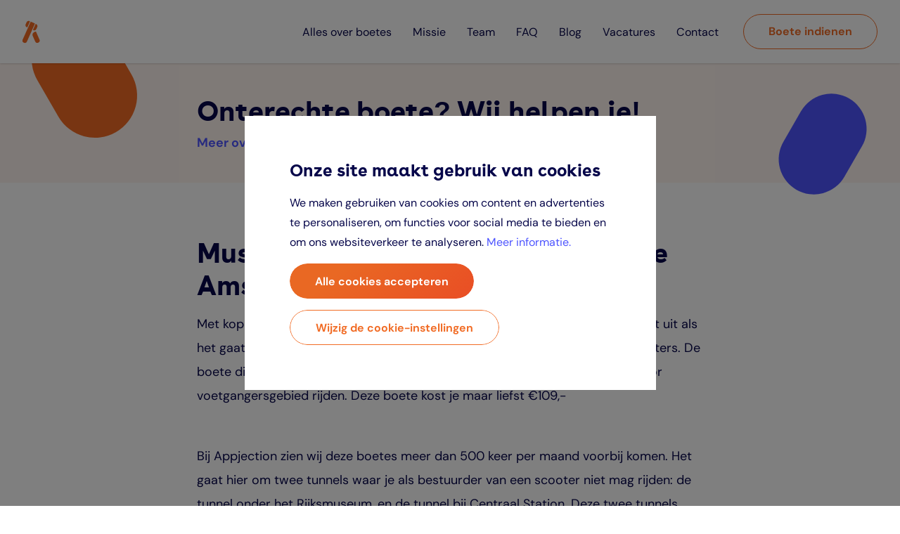

--- FILE ---
content_type: text/html; charset=UTF-8
request_url: https://www.appjection.nl/meest-voorkomende-boetes-deelscooters
body_size: 7152
content:
<!doctype html>
<html lang="nl">
    <head>
        <meta charset="utf-8">
        <meta http-equiv="X-UA-Compatible" content="IE=edge">
        <meta name="viewport" content="width=device-width, initial-scale=1, minimum-scale=1">

        <!--
            ##############################
            ####                      ####
            ####    Copyright 2026    ####
            ####      Visited.nl      ####
            ####                      ####
            ##############################
        -->

        <script>
            window.csrfTokenName = "CRAFT_CSRF_TOKEN";
            window.csrfTokenValue = "MGU\u002D3jAsg2vZA0Od1Y2C21FR6MZ1U5DOJbEpFNDYfIbOFKrg23iVt2AqUbd1WLY4gC4Py7LpyKk\u002DNdn3JGbl_RP_YUeW7AbDiWHpqrENx\u002DA\u003D";
        </script>

        <script src="/assets/js/firstload.js?v=01a0f4ef73b0734fad23f5253ba4dd1368a43706"></script>

        <title>Dit zijn de meest voorkomende boetes met deelscooters… | Appjection</title><meta name="generator" content="SEOmatic">
<meta name="keywords" content="Appjection,Onterechte boete,Verkeersboete,Parkeerboete,Boete ontvangen">
<meta name="description" content="Heb jij een onterechte boete ontvangen? Met Appjection kan je snel en kosteloos bezwaar maken.">
<meta name="referrer" content="no-referrer-when-downgrade">
<meta name="robots" content="all">
<meta content="484529471744835" property="fb:profile_id">
<meta content="484529471744835" property="fb:app_id">
<meta content="nl_NL" property="og:locale">
<meta content="Appjection" property="og:site_name">
<meta content="website" property="og:type">
<meta content="https://www.appjection.nl/meest-voorkomende-boetes-deelscooters" property="og:url">
<meta content="Dit zijn de meest voorkomende boetes met deelscooters van Felyx,…" property="og:title">
<meta content="Heb jij een onterechte boete ontvangen? Met Appjection kan je snel en kosteloos bezwaar maken." property="og:description">
<meta content="https://www.appjection.nl/upload/main/_1200x630_crop_center-center_82_none/Appjection-logo.png?mtime=1646313187" property="og:image">
<meta content="1200" property="og:image:width">
<meta content="630" property="og:image:height">
<meta content="Appjection onterechte boete" property="og:image:alt">
<meta content="https://nl.linkedin.com/company/appjection" property="og:see_also">
<meta content="http://www.facebook.com/appjection" property="og:see_also">
<link href="https://www.appjection.nl/meest-voorkomende-boetes-deelscooters" rel="canonical">
<link href="https://www.appjection.nl" rel="home">

        <style type="text/css">
            [x-cloak] {
                display: none !important;
            }
        </style>

        <link rel="preconnect" href="https://fonts.googleapis.com">
        <link rel="preconnect" href="https://fonts.gstatic.com" crossorigin>

        <link href="/assets/css/fonts.css?v=01a0f4ef73b0734fad23f5253ba4dd1368a43706" rel="stylesheet" type="text/css" charset="utf-8">
        <link href="/assets/css/plugins.css?v=01a0f4ef73b0734fad23f5253ba4dd1368a43706" rel="stylesheet" type="text/css" charset="utf-8">
        <link href="/assets/css/init.css?v=01a0f4ef73b0734fad23f5253ba4dd1368a43706" rel="stylesheet" type="text/css" charset="utf-8">
        <link rel="shortcut icon" href="/favicon.ico?v=01a0f4ef73b0734fad23f5253ba4dd1368a43706" type="image/x-icon"/>

            <script>
        (function(w,d,s,l,i){w[l]=w[l]||[];w[l].push({'gtm.start':
            new Date().getTime(),event:'gtm.js'});var f=d.getElementsByTagName(s)[0],
            j=d.createElement(s),dl=l!='dataLayer'?'&l='+l:'';j.async=true;j.src=
            'https://www.googletagmanager.com/gtm.js?id='+i+dl;f.parentNode.insertBefore(j,f);
        })(window,document,'script','dataLayer','GTM-KWJ8JKG');
    </script>
    </head>
    <body >
            <noscript><iframe src="https://www.googletagmanager.com/ns.html?id=GTM-KWJ8JKG" height="0" width="0" style="display:none; visibility:hidden"></iframe></noscript>

        <div class="wrapper">
                                                <header class="header" x-data="hamburger()" :class="{ 'open': hamburger_open }" x-on:resize.window="hamburger_close()">
                        <div class="top">
                            <a href="/" class="logo">
                                    <svg class="logo_desktop" aria-label="Appjection">
        <title>Appjection</title>
        <use xlink:href="/assets/svg/spritemap.svg#sprite-logo-full"></use>
    </svg>

                                    <svg class="logo_mobile" aria-label="Appjection">
        <title>Appjection</title>
        <use xlink:href="/assets/svg/spritemap.svg#sprite-logo"></use>
    </svg>

                                                            </a>

                            <div class="menu_main_wrapper" x-ref="hamburger_menu">
                                <ul  class="menu_main"><li ><a  href="https://www.appjection.nl/alles-over-boetes/verkeersboete-m">Alles over boetes</a></li><li ><a  href="https://www.appjection.nl/onze-missie">Missie</a></li><li ><a  href="https://www.appjection.nl/team">Team</a></li><li ><a  href="https://www.appjection.nl/veelgestelde-vragen">FAQ</a></li><li ><a  href="https://www.appjection.nl/blog">Blog</a></li><li ><a  href="https://www.appjection.nl/werken-bij-appjection">Vacatures</a></li><li ><a  href="https://www.appjection.nl/contact">Contact</a></li></ul>

                                <div class="pill pill_left"></div>
                                <div class="pill pill_right"></div>
                            </div>

                            <div class="menu_main_overlay" @click="hamburger_close()" x-cloak x-show="hamburger_open" x-transition.opacity></div>

                            
<a class="button primary hollow" href="https://mijn.appjection.nl/intake" x-data="dataLayerLink()" @click="send(&#039;header&#039;)">Boete indienen</a>

                            <button type="button" class="hamburger" @click="hamburger_toggle($el)">
                                <span></span>
                            </button>
                        </div>

                        <div class="bottom">
                                                    </div>
                    </header>

                            
                            <main class="main">
                        
                    <header class="top_header pill_animate">
    <div class="container_small">
        <h1>Onterechte boete? Wij helpen je!</h1>
        <a href="https://www.appjection.nl/">
            Meer over Appjection
                <svg class="" aria-label="chevron-right">
        <title>chevron-right</title>
        <use xlink:href="/assets/svg/spritemap.svg#sprite-chevron-right"></use>
    </svg>
        </a>
    </div>

    <div class="pill pill_left"></div>
    <div class="pill pill_right" data-rellax-speed="-2"></div>
</header>
        
                
    
    <div class="matrix ">
                    
            
                            
                <div class="matrix_layer">
                                    <div class="matrix_intro">
    <div class="container_small">
        <h1>Museumstraat en Cuyperspassage Amsterdam</h1>
        <div><p dir="ltr">Met kop en schouders steken deze twee passages in Amsterdam boven de rest uit als het gaat om het aantal boetes dat wordt opgelegd aan huurders van deelscooters. De boete die uitgedeeld wordt is feitcode R311 met de scooter op de stoep of door voetgangersgebied rijden. Deze boete kost je maar liefst €109,-</p>

<p dir="ltr"><br /> Bij Appjection zien wij deze boetes meer dan 500 keer per maand voorbij komen. Het gaat hier om twee tunnels waar je als bestuurder van een scooter niet mag rijden: de tunnel onder het Rijksmuseum, en de tunnel bij Centraal Station. Deze twee tunnels worden bewaakt door camerasystemen die volledig automatisch een boete opleggen voor het rijden op een plek waar dat niet zou mogen. Beide passages zijn volgens het Openbaar Ministerie namelijk aangemerkt als voetgangersgebieden. Wil je bij Centraal Station naar de andere kant, gebruik dan het Stationsplein. Bij het Rijksmuseum kun je omrijden via bijvoorbeeld de Hobbemakade.</p>
<p dir="ltr">Het vreemde aan deze twee voetgangersgebieden is alleen dat het duidelijk geen voetgangersgebied is, maar een fietspad, en dat je hier wel gewoon mag fietsen. Deze manier van handhaven is eigenlijk in strijd met de richtlijnen die het Openbaar Ministerie hier zelf voor heeft opgesteld, en daarom raden wij het altijd aan bezwaar te maken tot de verkeerssituatie hier is aangepast.</p>
<p dir="ltr">Afgezien van deze locaties is het daarnaast goed om je bewust te zijn van voetgangersgebieden en trottoirs. Hoe flauw het ook is, je kan zomaar een boete krijgen als je over een stukje stoep rijdt om de rijbaan te betreden!<br /></p></div>
    </div>
</div>
            
                </div>
                                
            
                            
                <div class="matrix_layer">
                                    <div class="matrix_intro">
    <div class="container_small">
        <h1>Het Zwarte Pad in Den Haag</h1>
        <div><p dir="ltr">De boete die hier opgelegd wordt is de boete met feitcode R397J, €109, parkeren buiten de parkeervakken, of feitcode R396, €159, hinderlijk of gevaarlijk parkeren</p>
<p dir="ltr">Het Zwarte Pad in Scheveningen is een weg die aan het strand loopt en die veel gebruikt wordt om diverse strandtenten te bereiken. Het heeft ook een heleboel parkeerplaatsen die direct aan het strand liggen. Maandelijks, en met name in de zomer, zien wij zeer veel boetes voorbij komen voor het buiten de vakken parkeren van deelscooters of het eventueel hinderlijk parkeren van deelscooters. Ga je naar het strand en parkeer je de deelscooter op het Zwarte Pad? Zorg dan dat je goed kijkt waar je de scooter parkeert zodat je niemand in de weg staat op de stoep of de rijbaan! Zijn er speciale parkeervakken voor scooters, dan is dat de plek om hem neer te zetten als je geen boete van 109 euro wilt krijgen.</p>
<p dir="ltr">Net als in het geval hierboven is er wel iets vreemds aan de hand. De agenten en BOA’s die boetes opleggen op het Zwarte Pad schrijven deze uit onder de code R397J, terwijl die alleen aan auto’s kan worden opgelegd. Ook hier raden we dus aan om bezwaar te maken!</p>
<p><br /></p></div>
    </div>
</div>
            
                </div>
                                
            
                            
                <div class="matrix_layer">
                                    <div class="matrix_intro">
    <div class="container_small">
        <h1>Parkeren buiten de parkeervakken op plekken met een parkeerverbod</h1>
        <div><p dir="ltr">Met een deelscooter eindigen mensen hun rit vaak op een plek waar ze het OV kunnen pakken om hun reis te vervolgen, zoals een treinstation in Amsterdam en Den Haag. Rond treinstations wordt door gemeenten bijna altijd een parkeerverbod voor fietsen en scooters ingesteld, wat betekent dat je alleen mag parkeren in de daarvoor bestemde vakken. Zet je de deelscooter in een vak voor fietsen, of helemaal buiten de vakken, dan moet je al snel €79 betalen omdat rond treinstations enorm veel wordt gecontroleerd. Zoek dus altijd naar een parkeervak dat bedoeld is voor scooters, zoals op de foto bij de Oosterdokskade in Amsterdam.</p>
<p dir="ltr"></p>
<p dir="ltr">Heb je haast? Parkeer de scooter dan net voor het parkeerverbod bord E3. Het parkeerverbod geldt pas na het bord, dus dan zit je altijd goed!</p></div>
    </div>
</div>
            
                </div>
                                
            
                                                                    <div class="matrix_grid">
                
                <div class="cell medium-12">
                                    
    
    <div class="matrix_image">
        <img class="lazyload" src="[data-uri]" width="860" height="434" alt="Image1" data-srcset="https://www.appjection.nl/upload/main/_860xAUTO_crop_center-center_none/image1.png, https://www.appjection.nl/upload/main/_1720xAUTO_crop_center-center_none/image1.png 2x">
    </div>
            
                </div>
                                
            
                                                                    </div>
                
                <div class="matrix_layer">
                                    <div class="matrix_intro">
    <div class="container_small">
        <h1>Geen helm dragen (R536a)</h1>
        <div><p>In 2021 hebben wij 76 keer een boete voorbij zien komen voor het niet dragen van een helm op een deelscooter. In Amsterdam is het tegenwoordig ook met een blauw kenteken verplicht om een helm te dragen, dus als je een boete van meer dan €100 wilt voorkomen is het aan te raden deze op te zetten (naast uiteraard de veiligheid van jou en je eventuele passagier).</p></div>
    </div>
</div>
            
                </div>
                                
            
                                                                    <div class="matrix_grid">
                
                <div class="cell medium-12">
                                    <div class="matrix_cta_button">
    
<a class="button primary" href="https://mijn.appjection.nl/intake" x-data="dataLayerLink()" @click="send(&#039;matrix_layer&#039;)">Boete indienen</a>
</div>
            
                </div>
                                
            
                                                                    </div>
                
                <div class="matrix_layer">
                                    <div class="matrix_reviews">
    <div class="matrix_inner">
            <div class="global_reviews">
        


<div class="heading_wrapper heading_center ">
            <span class="subheading">Reviews</span>
    
            <h2 class="heading">            Onze klanten over Appjection
        </h2>    </div>

        <a  href="https://www.google.com/search?q=appjection+review&amp;oq=appjection+review&amp;gs_lcrp=EgZjaHJvbWUqCwgAEEUYJxg7GIoFMgsIABBFGCcYOxiKBTIKCAEQABgTGBYYHjIGCAIQRRg7MgYIAxBFGD3SAQgzNjY3ajFqN6gCALACAA&amp;sourceid=chrome&amp;ie=UTF-8#lrd=0x47c5e208cfbc30a1:0x5d49287b7a6f495e,1,,," target="_blank" class="review_badge">
            <img src="/assets/img/google-reviews.png" width="64" height="64" alt="Google reviews">

            <div>
                <div class="badge_stars">
                    4.9
                        <ul class="stars">
                    <li class="full">
                    <svg class="" aria-label="star">
        <title>star</title>
        <use xlink:href="/assets/svg/spritemap.svg#sprite-star"></use>
    </svg>
            </li>
                    <li class="full">
                    <svg class="" aria-label="star">
        <title>star</title>
        <use xlink:href="/assets/svg/spritemap.svg#sprite-star"></use>
    </svg>
            </li>
                    <li class="full">
                    <svg class="" aria-label="star">
        <title>star</title>
        <use xlink:href="/assets/svg/spritemap.svg#sprite-star"></use>
    </svg>
            </li>
                    <li class="full">
                    <svg class="" aria-label="star">
        <title>star</title>
        <use xlink:href="/assets/svg/spritemap.svg#sprite-star"></use>
    </svg>
            </li>
                    <li class="full">
                    <svg class="" aria-label="star">
        <title>star</title>
        <use xlink:href="/assets/svg/spritemap.svg#sprite-star"></use>
    </svg>
            </li>
            </ul>
                </div>
                <div class="badge_body">
                    2010
                    Beoordelingen
                </div>
            </div>
        </a>

        <div class="grid-margin">
                                        <div class="cell medium-6">
                                                                            <a  href="https://g.co/kgs/gf9zs9" target="_blank" class="review_item">
        <div class="top">
            <div class="heading">
                <h3>Sander de G.</h3>
                <span class="date">7 september 2023</span>
            </div>
            <div class="photo">
                                    S
                            </div>
        </div>

            <ul class="stars">
                    <li class="full">
                    <svg class="" aria-label="star">
        <title>star</title>
        <use xlink:href="/assets/svg/spritemap.svg#sprite-star"></use>
    </svg>
            </li>
                    <li class="full">
                    <svg class="" aria-label="star">
        <title>star</title>
        <use xlink:href="/assets/svg/spritemap.svg#sprite-star"></use>
    </svg>
            </li>
                    <li class="full">
                    <svg class="" aria-label="star">
        <title>star</title>
        <use xlink:href="/assets/svg/spritemap.svg#sprite-star"></use>
    </svg>
            </li>
                    <li class="full">
                    <svg class="" aria-label="star">
        <title>star</title>
        <use xlink:href="/assets/svg/spritemap.svg#sprite-star"></use>
    </svg>
            </li>
                    <li class="full">
                    <svg class="" aria-label="star">
        <title>star</title>
        <use xlink:href="/assets/svg/spritemap.svg#sprite-star"></use>
    </svg>
            </li>
            </ul>

        <div class="body">
            Geweldige service met bovendien een perfecte uitkomst, namelijk ongedaanmaking van de boete. Ook als de uitkomst niet positief zou zijn, raad ik hen ten zeerste aan. Communicatie gedurende het proces was prima en zij ontzorgden mij volledig.
        </div>

    </a>

                                                                                                    <a  href="https://g.co/kgs/KuK8jT" target="_blank" class="review_item">
        <div class="top">
            <div class="heading">
                <h3>Beyza Ü</h3>
                <span class="date">20 september 2023</span>
            </div>
            <div class="photo">
                                    B
                            </div>
        </div>

            <ul class="stars">
                    <li class="full">
                    <svg class="" aria-label="star">
        <title>star</title>
        <use xlink:href="/assets/svg/spritemap.svg#sprite-star"></use>
    </svg>
            </li>
                    <li class="full">
                    <svg class="" aria-label="star">
        <title>star</title>
        <use xlink:href="/assets/svg/spritemap.svg#sprite-star"></use>
    </svg>
            </li>
                    <li class="full">
                    <svg class="" aria-label="star">
        <title>star</title>
        <use xlink:href="/assets/svg/spritemap.svg#sprite-star"></use>
    </svg>
            </li>
                    <li class="full">
                    <svg class="" aria-label="star">
        <title>star</title>
        <use xlink:href="/assets/svg/spritemap.svg#sprite-star"></use>
    </svg>
            </li>
                    <li class="full">
                    <svg class="" aria-label="star">
        <title>star</title>
        <use xlink:href="/assets/svg/spritemap.svg#sprite-star"></use>
    </svg>
            </li>
            </ul>

        <div class="body">
            Het is ongelofelijk dat ik mijn boete niet meer hoeft te betalen! Ik dacht dat het niet waar was maar het is zeker waar. Bedankt nogmaals
        </div>

    </a>

                                                                                                    <a  href="https://g.co/kgs/Mbf2Yc" target="_blank" class="review_item">
        <div class="top">
            <div class="heading">
                <h3>Herman de B.</h3>
                <span class="date">23 oktober 2023</span>
            </div>
            <div class="photo">
                                    H
                            </div>
        </div>

            <ul class="stars">
                    <li class="full">
                    <svg class="" aria-label="star">
        <title>star</title>
        <use xlink:href="/assets/svg/spritemap.svg#sprite-star"></use>
    </svg>
            </li>
                    <li class="full">
                    <svg class="" aria-label="star">
        <title>star</title>
        <use xlink:href="/assets/svg/spritemap.svg#sprite-star"></use>
    </svg>
            </li>
                    <li class="full">
                    <svg class="" aria-label="star">
        <title>star</title>
        <use xlink:href="/assets/svg/spritemap.svg#sprite-star"></use>
    </svg>
            </li>
                    <li class="full">
                    <svg class="" aria-label="star">
        <title>star</title>
        <use xlink:href="/assets/svg/spritemap.svg#sprite-star"></use>
    </svg>
            </li>
                    <li class="full">
                    <svg class="" aria-label="star">
        <title>star</title>
        <use xlink:href="/assets/svg/spritemap.svg#sprite-star"></use>
    </svg>
            </li>
            </ul>

        <div class="body">
            Dank voor de hulp! Duidelijke hulp gekregen
        </div>

    </a>

                                                            </div>
                            <div class="cell medium-6">
                                                                            <a  href="https://g.co/kgs/8efN1Y" target="_blank" class="review_item">
        <div class="top">
            <div class="heading">
                <h3>Mohamed H.</h3>
                <span class="date">19 oktober 2023</span>
            </div>
            <div class="photo">
                                    M
                            </div>
        </div>

            <ul class="stars">
                    <li class="full">
                    <svg class="" aria-label="star">
        <title>star</title>
        <use xlink:href="/assets/svg/spritemap.svg#sprite-star"></use>
    </svg>
            </li>
                    <li class="full">
                    <svg class="" aria-label="star">
        <title>star</title>
        <use xlink:href="/assets/svg/spritemap.svg#sprite-star"></use>
    </svg>
            </li>
                    <li class="full">
                    <svg class="" aria-label="star">
        <title>star</title>
        <use xlink:href="/assets/svg/spritemap.svg#sprite-star"></use>
    </svg>
            </li>
                    <li class="full">
                    <svg class="" aria-label="star">
        <title>star</title>
        <use xlink:href="/assets/svg/spritemap.svg#sprite-star"></use>
    </svg>
            </li>
                    <li class="full">
                    <svg class="" aria-label="star">
        <title>star</title>
        <use xlink:href="/assets/svg/spritemap.svg#sprite-star"></use>
    </svg>
            </li>
            </ul>

        <div class="body">
            Een boete van €389 niet hoeven te betalen dankzij appjection. Eenvoudig en makkelijk te gebruiken
        </div>

    </a>

                                                                                                    <a  href="https://g.co/kgs/Q35UeM" target="_blank" class="review_item">
        <div class="top">
            <div class="heading">
                <h3>Mark J.</h3>
                <span class="date">5 oktober 2023</span>
            </div>
            <div class="photo">
                                    M
                            </div>
        </div>

            <ul class="stars">
                    <li class="full">
                    <svg class="" aria-label="star">
        <title>star</title>
        <use xlink:href="/assets/svg/spritemap.svg#sprite-star"></use>
    </svg>
            </li>
                    <li class="full">
                    <svg class="" aria-label="star">
        <title>star</title>
        <use xlink:href="/assets/svg/spritemap.svg#sprite-star"></use>
    </svg>
            </li>
                    <li class="full">
                    <svg class="" aria-label="star">
        <title>star</title>
        <use xlink:href="/assets/svg/spritemap.svg#sprite-star"></use>
    </svg>
            </li>
                    <li class="full">
                    <svg class="" aria-label="star">
        <title>star</title>
        <use xlink:href="/assets/svg/spritemap.svg#sprite-star"></use>
    </svg>
            </li>
                    <li class="full">
                    <svg class="" aria-label="star">
        <title>star</title>
        <use xlink:href="/assets/svg/spritemap.svg#sprite-star"></use>
    </svg>
            </li>
            </ul>

        <div class="body">
            Makkelijke tool om bezwaar tegen onterechte boetes in te dienen. Voor mij duidelijk en geholpen.
        </div>

    </a>

                                                            </div>
                    </div>
        
        <div class="button_container">
            <a class="button primary" href="https://www.google.com/search?q=appjection+review&amp;oq=appjection+review&amp;gs_lcrp=EgZjaHJvbWUqCwgAEEUYJxg7GIoFMgsIABBFGCcYOxiKBTIKCAEQABgTGBYYHjIGCAIQRRg7MgYIAxBFGD3SAQgzNjY3ajFqN6gCALACAA&amp;sourceid=chrome&amp;ie=UTF-8#lrd=0x47c5e208cfbc30a1:0x5d49287b7a6f495e,1,,," target="_blank">Meer reviews bekijken?</a>
        </div>
    </div>
    </div>
</div>
            
                </div>
                    
            </div>

                    </main>
            
                                                <footer class="footer">
                        <div class="inner">
                            <div class="grid-margin">
                                <div class="cell medium-8">
                                    <h2 class="h1">Contact</h2>
                                    <div class="footer_content">
                                        <p>Neem contact op met onze klantenservice</p>
<p><strong>Telefoon: </strong>020 24 179 36 (Bereikbaar tussen 09:00 - 12:30)</p>
<p><strong>Whatsapp: </strong>+<a href="https://wa.me/3197010253901/?text=Vraag%20over%20boete%20met%20referentienr:%20APPJ23NL0215042">31 970 1025 3901</a></p>
<p><strong>Mail: </strong><a href="mailto:support@appjection.nl?subject=vraag%20over%20%7B%7Bcasenumber%7D%7D">support@appjection.nl</a><br /></p>
                                    </div>
                                    
<a class="button primary" href="https://mijn.appjection.nl/intake" x-data="dataLayerLink()" @click="send(&#039;footer&#039;)">Boete indienen</a>
                                </div>
                                <div class="cell medium-4">
                                    <div class="footer_right">
                                        <h2 class="h1">Volg ons</h2>
                                        <ul class="menu_social">
            <li>
            <a  class="" href="http://www.facebook.com/appjection" rel="noopener" target="_blank">
                    <svg class="" aria-label="facebook">
        <title>facebook</title>
        <use xlink:href="/assets/svg/spritemap.svg#sprite-facebook"></use>
    </svg>
                <span>Facebook</span>
            </a>
        </li>
            <li>
            <a  class="" href="https://nl.linkedin.com/company/appjection" rel="noopener" target="_blank">
                    <svg class="" aria-label="linkedin">
        <title>linkedin</title>
        <use xlink:href="/assets/svg/spritemap.svg#sprite-linkedin"></use>
    </svg>
                <span>Linkedin</span>
            </a>
        </li>
            <li>
            <a  class="" href="https://www.instagram.com/appjection/" rel="noopener" target="_blank">
                    <svg class="" aria-label="instagram">
        <title>instagram</title>
        <use xlink:href="/assets/svg/spritemap.svg#sprite-instagram"></use>
    </svg>
                <span>Instagram</span>
            </a>
        </li>
    </ul>
                                    </div>
                                </div>
                            </div>
                            <div class="grid-margin">
                                <div class="cell medium-7 medium-order-2">
                                    <ul  class="menu_footer"><li ><a  href="https://www.appjection.nl/werken-bij-appjection">Werken bij Appjection</a></li><li ><a  href="https://www.appjection.nl/contact">Contact</a></li><li ><a  href="https://www.appjection.nl/algemene-voorwaarden">Algemene voorwaarden</a></li><li ><a  href="https://www.appjection.nl/privacy-policy">Privacy policy</a></li><li ><a  href="https://www.appjection.nl/cookie-policy">Cookie policy</a></li><li ><a  href="https://www.thefinehub.com/">The Fine Hub</a></li></ul>
                                </div>
                                <div class="cell medium-5 medium-order-1">
                                    <div class="copyright">
                                        &copy; 2026 Appjection - All rights reserved
                                    </div>
                                </div>
                            </div>
                        </div>
                    </footer>
                                    </div>

        <script defer src="/assets/js/alpine.js?v=01a0f4ef73b0734fad23f5253ba4dd1368a43706"></script>
        <script src="/assets/js/init.js?v=01a0f4ef73b0734fad23f5253ba4dd1368a43706"></script>

                            <script>
                document.querySelectorAll("[href^='https://mijn.appjection.nl/intake']").forEach(function (t) {
                    var e = location.search.match(/gclid=([^&]*)/);
                    var n = new URLSearchParams(t.search);
                    n.set("referrer", window.location.href);
                    e && n.set("gclid", e[1]);
                    t.search = n;
                })
            </script>
            <script type="application/ld+json">{"@context":"http://schema.org","@graph":[{"@type":"WebPage","author":{"@id":"https://www.appjection.nl#identity"},"copyrightHolder":{"@id":"https://www.appjection.nl#identity"},"copyrightYear":"2022","creator":{"@id":"https://www.appjection.nl#creator"},"dateModified":"2022-04-06T11:31:35+02:00","datePublished":"2022-02-15T16:25:00+01:00","description":"Heb jij een onterechte boete ontvangen? Met Appjection kan je snel en kosteloos bezwaar maken.","headline":"Dit zijn de meest voorkomende boetes met deelscooters van Felyx, Check of Go Sharing","image":{"@type":"ImageObject","url":"https://www.appjection.nl/upload/main/_1200x630_crop_center-center_82_none/Appjection-logo.png?mtime=1646313187"},"inLanguage":"nl","mainEntityOfPage":"https://www.appjection.nl/meest-voorkomende-boetes-deelscooters","name":"Dit zijn de meest voorkomende boetes met deelscooters van Felyx, Check of Go Sharing","publisher":{"@id":"https://www.appjection.nl#creator"},"url":"https://www.appjection.nl/meest-voorkomende-boetes-deelscooters"},{"@id":"https://www.appjection.nl#identity","@type":"LocalBusiness","address":{"@type":"PostalAddress","addressCountry":"NL","addressLocality":"Amsterdam","addressRegion":"Noord-Holland","postalCode":"1062 HG","streetAddress":"Koningin Wilhelminaplein 1"},"description":"Heb jij een onterechte boete ontvangen? Met Appjection kan je snel en kosteloos bezwaar maken.","email":"support@appjection.nl","geo":{"@type":"GeoCoordinates","latitude":"52.355700","longitude":"4.841000"},"image":{"@type":"ImageObject","height":"35","url":"https://www.appjection.nl/upload/main/appjection.svg","width":"171"},"logo":{"@type":"ImageObject","height":"60","width":"293"},"name":"Appjection","openingHoursSpecification":[{"@type":"OpeningHoursSpecification","closes":"17:00:00","dayOfWeek":["Monday"],"opens":"09:00:00"},{"@type":"OpeningHoursSpecification","closes":"17:00:00","dayOfWeek":["Tuesday"],"opens":"09:00:00"},{"@type":"OpeningHoursSpecification","closes":"17:00:00","dayOfWeek":["Wednesday"],"opens":"09:00:00"},{"@type":"OpeningHoursSpecification","closes":"17:00:00","dayOfWeek":["Thursday"],"opens":"09:00:00"},{"@type":"OpeningHoursSpecification","closes":"17:00:00","dayOfWeek":["Friday"],"opens":"09:00:00"}],"priceRange":"$","sameAs":["http://www.facebook.com/appjection","https://nl.linkedin.com/company/appjection"],"telephone":"+31 97 01 02 539 01","url":"https://www.appjection.nl"},{"@id":"https://visited.nl?rel=appjection#creator","@type":"LocalBusiness","description":"Visited - webdesign & development","email":"info@visited.nl","name":"Visited","priceRange":"$","url":"https://visited.nl?rel=appjection"},{"@type":"BreadcrumbList","description":"Breadcrumbs list","itemListElement":[{"@type":"ListItem","item":"https://www.appjection.nl","name":"Homepage","position":1},{"@type":"ListItem","item":"https://www.appjection.nl/meest-voorkomende-boetes-deelscooters","name":"Dit zijn de meest voorkomende boetes met deelscooters van Felyx, Check of Go Sharing","position":2}],"name":"Breadcrumbs"}]}</script></body>
</html>



--- FILE ---
content_type: text/css
request_url: https://www.appjection.nl/assets/css/fonts.css?v=01a0f4ef73b0734fad23f5253ba4dd1368a43706
body_size: -39
content:
@font-face{font-family:"Buenos Aires";src:url("/assets/fonts/buenosairestrial-bold-webfont.woff2") format("woff2"),url("/assets/fonts/buenosairestrial-bold-webfont.woff") format("woff");font-style:normal;font-display:swap}@font-face{font-family:"DM Sans";font-style:normal;font-weight:400;font-display:swap;src:url(https://fonts.gstatic.com/s/dmsans/v6/rP2Hp2ywxg089UriCZ2IHTWEBlwu8Q.woff2) format("woff2");unicode-range:U+0100-024F,U+0259,U+1E00-1EFF,U+2020,U+20A0-20AB,U+20AD-20CF,U+2113,U+2C60-2C7F,U+A720-A7FF}@font-face{font-family:"DM Sans";font-style:normal;font-weight:400;font-display:swap;src:url(https://fonts.gstatic.com/s/dmsans/v6/rP2Hp2ywxg089UriCZOIHTWEBlw.woff2) format("woff2");unicode-range:U+0000-00FF,U+0131,U+0152-0153,U+02BB-02BC,U+02C6,U+02DA,U+02DC,U+2000-206F,U+2074,U+20AC,U+2122,U+2191,U+2193,U+2212,U+2215,U+FEFF,U+FFFD}@font-face{font-family:"DM Sans";font-style:normal;font-weight:700;font-display:swap;src:url(https://fonts.gstatic.com/s/dmsans/v6/rP2Cp2ywxg089UriASitCBamC3YU-CnE6Q.woff2) format("woff2");unicode-range:U+0100-024F,U+0259,U+1E00-1EFF,U+2020,U+20A0-20AB,U+20AD-20CF,U+2113,U+2C60-2C7F,U+A720-A7FF}@font-face{font-family:"DM Sans";font-style:normal;font-weight:700;font-display:swap;src:url(https://fonts.gstatic.com/s/dmsans/v6/rP2Cp2ywxg089UriASitCBimC3YU-Ck.woff2) format("woff2");unicode-range:U+0000-00FF,U+0131,U+0152-0153,U+02BB-02BC,U+02C6,U+02DA,U+02DC,U+2000-206F,U+2074,U+20AC,U+2122,U+2191,U+2193,U+2212,U+2215,U+FEFF,U+FFFD}


--- FILE ---
content_type: text/css
request_url: https://www.appjection.nl/assets/css/plugins.css?v=01a0f4ef73b0734fad23f5253ba4dd1368a43706
body_size: 3990
content:
.cc-window{opacity:1;-webkit-transition:opacity 1s ease;transition:opacity 1s ease}.cc-window.cc-invisible{opacity:0}.cc-animate.cc-revoke{-webkit-transition:transform 1s ease;-webkit-transition:-webkit-transform 1s ease;transition:-webkit-transform 1s ease;transition:transform 1s ease;transition:transform 1s ease, -webkit-transform 1s ease}.cc-animate.cc-revoke.cc-top{-webkit-transform:translateY(-2em);transform:translateY(-2em)}.cc-animate.cc-revoke.cc-bottom{-webkit-transform:translateY(2em);transform:translateY(2em)}.cc-animate.cc-revoke.cc-active.cc-top{-webkit-transform:translateY(0);transform:translateY(0)}.cc-animate.cc-revoke.cc-active.cc-bottom{-webkit-transform:translateY(0);transform:translateY(0)}.cc-revoke:hover{-webkit-transform:translateY(0);transform:translateY(0)}.cc-grower{max-height:0;overflow:hidden;-webkit-transition:max-height 1s;transition:max-height 1s}
.cc-window,.cc-revoke{position:fixed;overflow:hidden;-webkit-box-sizing:border-box;box-sizing:border-box;font-family:Helvetica,Calibri,Arial,sans-serif;font-size:16px;line-height:1.5em;display:-webkit-box;display:flex;flex-wrap:nowrap;z-index:9999}.cc-window.cc-static{position:static}.cc-window.cc-floating{padding:2em;max-width:24em;-webkit-box-orient:vertical;-webkit-box-direction:normal;flex-direction:column}.cc-window.cc-banner{padding:1em 1.8em;width:100%;-webkit-box-orient:horizontal;-webkit-box-direction:normal;flex-direction:row}.cc-revoke{padding:.5em}.cc-revoke:hover{text-decoration:underline}.cc-header{font-size:18px;font-weight:bold}.cc-btn,.cc-link,.cc-close,.cc-revoke{cursor:pointer}.cc-link{opacity:.8;display:inline-block;padding:.2em;text-decoration:underline}.cc-link:hover{opacity:1}.cc-link:active,.cc-link:visited{color:initial}.cc-btn{display:block;padding:.4em .8em;font-size:.9em;font-weight:bold;border-width:2px;border-style:solid;text-align:center;white-space:nowrap}.cc-highlight .cc-btn:first-child{background-color:transparent;border-color:transparent}.cc-highlight .cc-btn:first-child:hover,.cc-highlight .cc-btn:first-child:focus{background-color:transparent;text-decoration:underline}.cc-close{display:block;position:absolute;top:.5em;right:.5em;font-size:1.6em;opacity:.9;line-height:.75}.cc-close:hover,.cc-close:focus{opacity:1}
.cc-revoke.cc-top{top:0;left:3em;border-bottom-left-radius:.5em;border-bottom-right-radius:.5em}.cc-revoke.cc-bottom{bottom:0;left:3em;border-top-left-radius:.5em;border-top-right-radius:.5em}.cc-revoke.cc-left{left:3em;right:unset}.cc-revoke.cc-right{right:3em;left:unset}.cc-top{top:1em}.cc-left{left:1em}.cc-right{right:1em}.cc-bottom{bottom:1em}.cc-floating>.cc-link{margin-bottom:1em}.cc-floating .cc-message{display:block;margin-bottom:1em}.cc-window.cc-floating .cc-compliance{-webkit-box-flex:1;flex:1 0 auto}.cc-window.cc-banner{-webkit-box-align:center;align-items:center}.cc-banner.cc-top{left:0;right:0;top:0}.cc-banner.cc-bottom{left:0;right:0;bottom:0}.cc-banner .cc-message{display:block;-webkit-box-flex:1;flex:1 1 auto;max-width:100%;margin-right:1em}.cc-compliance{display:-webkit-box;display:flex;-webkit-box-align:center;align-items:center;align-content:space-between}.cc-floating .cc-compliance>.cc-btn{-webkit-box-flex:1;flex:1}.cc-btn+.cc-btn{margin-left:.5em}
@media print{.cc-window,.cc-revoke{display:none}}@media screen and (max-width: 900px){.cc-btn{white-space:normal}}@media screen and (max-width: 414px)and (orientation: portrait),screen and (max-width: 736px)and (orientation: landscape){.cc-window.cc-top{top:0}.cc-window.cc-bottom{bottom:0}.cc-window.cc-banner,.cc-window.cc-floating,.cc-window.cc-right,.cc-window.cc-left{left:0;right:0}.cc-window.cc-banner{-webkit-box-orient:vertical;-webkit-box-direction:normal;flex-direction:column}.cc-window.cc-banner .cc-compliance{-webkit-box-flex:1;flex:1 1 auto}.cc-window.cc-floating{max-width:none}.cc-window .cc-message{margin-bottom:1em}.cc-window.cc-banner{-webkit-box-align:unset;align-items:unset}.cc-window.cc-banner .cc-message{margin-right:0}}
.tippy-box[data-animation=fade][data-state=hidden]{opacity:0}[data-tippy-root]{max-width:calc(100vw - 10px)}.tippy-box{position:relative;background-color:#333;color:#fff;border-radius:4px;font-size:14px;line-height:1.4;white-space:normal;outline:0;transition-property:transform,visibility,opacity}.tippy-box[data-placement^=top]>.tippy-arrow{bottom:0}.tippy-box[data-placement^=top]>.tippy-arrow:before{bottom:-7px;left:0;border-width:8px 8px 0;border-top-color:initial;transform-origin:center top}.tippy-box[data-placement^=bottom]>.tippy-arrow{top:0}.tippy-box[data-placement^=bottom]>.tippy-arrow:before{top:-7px;left:0;border-width:0 8px 8px;border-bottom-color:initial;transform-origin:center bottom}.tippy-box[data-placement^=left]>.tippy-arrow{right:0}.tippy-box[data-placement^=left]>.tippy-arrow:before{border-width:8px 0 8px 8px;border-left-color:initial;right:-7px;transform-origin:center left}.tippy-box[data-placement^=right]>.tippy-arrow{left:0}.tippy-box[data-placement^=right]>.tippy-arrow:before{left:-7px;border-width:8px 8px 8px 0;border-right-color:initial;transform-origin:center right}.tippy-box[data-inertia][data-state=visible]{transition-timing-function:cubic-bezier(0.54, 1.5, 0.38, 1.11)}.tippy-arrow{width:16px;height:16px;color:#333}.tippy-arrow:before{content:"";position:absolute;border-color:transparent;border-style:solid}.tippy-content{position:relative;padding:5px 9px;z-index:1}
[data-aos][data-aos][data-aos-duration="50"],body[data-aos-duration="50"] [data-aos]{-webkit-transition-duration:50ms;transition-duration:50ms}[data-aos][data-aos][data-aos-delay="50"],body[data-aos-delay="50"] [data-aos]{-webkit-transition-delay:0s;transition-delay:0s}[data-aos][data-aos][data-aos-delay="50"].aos-animate,body[data-aos-delay="50"] [data-aos].aos-animate{-webkit-transition-delay:50ms;transition-delay:50ms}[data-aos][data-aos][data-aos-duration="100"],body[data-aos-duration="100"] [data-aos]{-webkit-transition-duration:.1s;transition-duration:.1s}[data-aos][data-aos][data-aos-delay="100"],body[data-aos-delay="100"] [data-aos]{-webkit-transition-delay:0s;transition-delay:0s}[data-aos][data-aos][data-aos-delay="100"].aos-animate,body[data-aos-delay="100"] [data-aos].aos-animate{-webkit-transition-delay:.1s;transition-delay:.1s}[data-aos][data-aos][data-aos-duration="150"],body[data-aos-duration="150"] [data-aos]{-webkit-transition-duration:.15s;transition-duration:.15s}[data-aos][data-aos][data-aos-delay="150"],body[data-aos-delay="150"] [data-aos]{-webkit-transition-delay:0s;transition-delay:0s}[data-aos][data-aos][data-aos-delay="150"].aos-animate,body[data-aos-delay="150"] [data-aos].aos-animate{-webkit-transition-delay:.15s;transition-delay:.15s}[data-aos][data-aos][data-aos-duration="200"],body[data-aos-duration="200"] [data-aos]{-webkit-transition-duration:.2s;transition-duration:.2s}[data-aos][data-aos][data-aos-delay="200"],body[data-aos-delay="200"] [data-aos]{-webkit-transition-delay:0s;transition-delay:0s}[data-aos][data-aos][data-aos-delay="200"].aos-animate,body[data-aos-delay="200"] [data-aos].aos-animate{-webkit-transition-delay:.2s;transition-delay:.2s}[data-aos][data-aos][data-aos-duration="250"],body[data-aos-duration="250"] [data-aos]{-webkit-transition-duration:.25s;transition-duration:.25s}[data-aos][data-aos][data-aos-delay="250"],body[data-aos-delay="250"] [data-aos]{-webkit-transition-delay:0s;transition-delay:0s}[data-aos][data-aos][data-aos-delay="250"].aos-animate,body[data-aos-delay="250"] [data-aos].aos-animate{-webkit-transition-delay:.25s;transition-delay:.25s}[data-aos][data-aos][data-aos-duration="300"],body[data-aos-duration="300"] [data-aos]{-webkit-transition-duration:.3s;transition-duration:.3s}[data-aos][data-aos][data-aos-delay="300"],body[data-aos-delay="300"] [data-aos]{-webkit-transition-delay:0s;transition-delay:0s}[data-aos][data-aos][data-aos-delay="300"].aos-animate,body[data-aos-delay="300"] [data-aos].aos-animate{-webkit-transition-delay:.3s;transition-delay:.3s}[data-aos][data-aos][data-aos-duration="350"],body[data-aos-duration="350"] [data-aos]{-webkit-transition-duration:.35s;transition-duration:.35s}[data-aos][data-aos][data-aos-delay="350"],body[data-aos-delay="350"] [data-aos]{-webkit-transition-delay:0s;transition-delay:0s}[data-aos][data-aos][data-aos-delay="350"].aos-animate,body[data-aos-delay="350"] [data-aos].aos-animate{-webkit-transition-delay:.35s;transition-delay:.35s}[data-aos][data-aos][data-aos-duration="400"],body[data-aos-duration="400"] [data-aos]{-webkit-transition-duration:.4s;transition-duration:.4s}[data-aos][data-aos][data-aos-delay="400"],body[data-aos-delay="400"] [data-aos]{-webkit-transition-delay:0s;transition-delay:0s}[data-aos][data-aos][data-aos-delay="400"].aos-animate,body[data-aos-delay="400"] [data-aos].aos-animate{-webkit-transition-delay:.4s;transition-delay:.4s}[data-aos][data-aos][data-aos-duration="450"],body[data-aos-duration="450"] [data-aos]{-webkit-transition-duration:.45s;transition-duration:.45s}[data-aos][data-aos][data-aos-delay="450"],body[data-aos-delay="450"] [data-aos]{-webkit-transition-delay:0s;transition-delay:0s}[data-aos][data-aos][data-aos-delay="450"].aos-animate,body[data-aos-delay="450"] [data-aos].aos-animate{-webkit-transition-delay:.45s;transition-delay:.45s}[data-aos][data-aos][data-aos-duration="500"],body[data-aos-duration="500"] [data-aos]{-webkit-transition-duration:.5s;transition-duration:.5s}[data-aos][data-aos][data-aos-delay="500"],body[data-aos-delay="500"] [data-aos]{-webkit-transition-delay:0s;transition-delay:0s}[data-aos][data-aos][data-aos-delay="500"].aos-animate,body[data-aos-delay="500"] [data-aos].aos-animate{-webkit-transition-delay:.5s;transition-delay:.5s}[data-aos][data-aos][data-aos-duration="550"],body[data-aos-duration="550"] [data-aos]{-webkit-transition-duration:.55s;transition-duration:.55s}[data-aos][data-aos][data-aos-delay="550"],body[data-aos-delay="550"] [data-aos]{-webkit-transition-delay:0s;transition-delay:0s}[data-aos][data-aos][data-aos-delay="550"].aos-animate,body[data-aos-delay="550"] [data-aos].aos-animate{-webkit-transition-delay:.55s;transition-delay:.55s}[data-aos][data-aos][data-aos-duration="600"],body[data-aos-duration="600"] [data-aos]{-webkit-transition-duration:.6s;transition-duration:.6s}[data-aos][data-aos][data-aos-delay="600"],body[data-aos-delay="600"] [data-aos]{-webkit-transition-delay:0s;transition-delay:0s}[data-aos][data-aos][data-aos-delay="600"].aos-animate,body[data-aos-delay="600"] [data-aos].aos-animate{-webkit-transition-delay:.6s;transition-delay:.6s}[data-aos][data-aos][data-aos-duration="650"],body[data-aos-duration="650"] [data-aos]{-webkit-transition-duration:.65s;transition-duration:.65s}[data-aos][data-aos][data-aos-delay="650"],body[data-aos-delay="650"] [data-aos]{-webkit-transition-delay:0s;transition-delay:0s}[data-aos][data-aos][data-aos-delay="650"].aos-animate,body[data-aos-delay="650"] [data-aos].aos-animate{-webkit-transition-delay:.65s;transition-delay:.65s}[data-aos][data-aos][data-aos-duration="700"],body[data-aos-duration="700"] [data-aos]{-webkit-transition-duration:.7s;transition-duration:.7s}[data-aos][data-aos][data-aos-delay="700"],body[data-aos-delay="700"] [data-aos]{-webkit-transition-delay:0s;transition-delay:0s}[data-aos][data-aos][data-aos-delay="700"].aos-animate,body[data-aos-delay="700"] [data-aos].aos-animate{-webkit-transition-delay:.7s;transition-delay:.7s}[data-aos][data-aos][data-aos-duration="750"],body[data-aos-duration="750"] [data-aos]{-webkit-transition-duration:.75s;transition-duration:.75s}[data-aos][data-aos][data-aos-delay="750"],body[data-aos-delay="750"] [data-aos]{-webkit-transition-delay:0s;transition-delay:0s}[data-aos][data-aos][data-aos-delay="750"].aos-animate,body[data-aos-delay="750"] [data-aos].aos-animate{-webkit-transition-delay:.75s;transition-delay:.75s}[data-aos][data-aos][data-aos-duration="800"],body[data-aos-duration="800"] [data-aos]{-webkit-transition-duration:.8s;transition-duration:.8s}[data-aos][data-aos][data-aos-delay="800"],body[data-aos-delay="800"] [data-aos]{-webkit-transition-delay:0s;transition-delay:0s}[data-aos][data-aos][data-aos-delay="800"].aos-animate,body[data-aos-delay="800"] [data-aos].aos-animate{-webkit-transition-delay:.8s;transition-delay:.8s}[data-aos][data-aos][data-aos-duration="850"],body[data-aos-duration="850"] [data-aos]{-webkit-transition-duration:.85s;transition-duration:.85s}[data-aos][data-aos][data-aos-delay="850"],body[data-aos-delay="850"] [data-aos]{-webkit-transition-delay:0s;transition-delay:0s}[data-aos][data-aos][data-aos-delay="850"].aos-animate,body[data-aos-delay="850"] [data-aos].aos-animate{-webkit-transition-delay:.85s;transition-delay:.85s}[data-aos][data-aos][data-aos-duration="900"],body[data-aos-duration="900"] [data-aos]{-webkit-transition-duration:.9s;transition-duration:.9s}[data-aos][data-aos][data-aos-delay="900"],body[data-aos-delay="900"] [data-aos]{-webkit-transition-delay:0s;transition-delay:0s}[data-aos][data-aos][data-aos-delay="900"].aos-animate,body[data-aos-delay="900"] [data-aos].aos-animate{-webkit-transition-delay:.9s;transition-delay:.9s}[data-aos][data-aos][data-aos-duration="950"],body[data-aos-duration="950"] [data-aos]{-webkit-transition-duration:.95s;transition-duration:.95s}[data-aos][data-aos][data-aos-delay="950"],body[data-aos-delay="950"] [data-aos]{-webkit-transition-delay:0s;transition-delay:0s}[data-aos][data-aos][data-aos-delay="950"].aos-animate,body[data-aos-delay="950"] [data-aos].aos-animate{-webkit-transition-delay:.95s;transition-delay:.95s}[data-aos][data-aos][data-aos-duration="1000"],body[data-aos-duration="1000"] [data-aos]{-webkit-transition-duration:1s;transition-duration:1s}[data-aos][data-aos][data-aos-delay="1000"],body[data-aos-delay="1000"] [data-aos]{-webkit-transition-delay:0s;transition-delay:0s}[data-aos][data-aos][data-aos-delay="1000"].aos-animate,body[data-aos-delay="1000"] [data-aos].aos-animate{-webkit-transition-delay:1s;transition-delay:1s}[data-aos][data-aos][data-aos-duration="1050"],body[data-aos-duration="1050"] [data-aos]{-webkit-transition-duration:1.05s;transition-duration:1.05s}[data-aos][data-aos][data-aos-delay="1050"],body[data-aos-delay="1050"] [data-aos]{-webkit-transition-delay:0s;transition-delay:0s}[data-aos][data-aos][data-aos-delay="1050"].aos-animate,body[data-aos-delay="1050"] [data-aos].aos-animate{-webkit-transition-delay:1.05s;transition-delay:1.05s}[data-aos][data-aos][data-aos-duration="1100"],body[data-aos-duration="1100"] [data-aos]{-webkit-transition-duration:1.1s;transition-duration:1.1s}[data-aos][data-aos][data-aos-delay="1100"],body[data-aos-delay="1100"] [data-aos]{-webkit-transition-delay:0s;transition-delay:0s}[data-aos][data-aos][data-aos-delay="1100"].aos-animate,body[data-aos-delay="1100"] [data-aos].aos-animate{-webkit-transition-delay:1.1s;transition-delay:1.1s}[data-aos][data-aos][data-aos-duration="1150"],body[data-aos-duration="1150"] [data-aos]{-webkit-transition-duration:1.15s;transition-duration:1.15s}[data-aos][data-aos][data-aos-delay="1150"],body[data-aos-delay="1150"] [data-aos]{-webkit-transition-delay:0s;transition-delay:0s}[data-aos][data-aos][data-aos-delay="1150"].aos-animate,body[data-aos-delay="1150"] [data-aos].aos-animate{-webkit-transition-delay:1.15s;transition-delay:1.15s}[data-aos][data-aos][data-aos-duration="1200"],body[data-aos-duration="1200"] [data-aos]{-webkit-transition-duration:1.2s;transition-duration:1.2s}[data-aos][data-aos][data-aos-delay="1200"],body[data-aos-delay="1200"] [data-aos]{-webkit-transition-delay:0s;transition-delay:0s}[data-aos][data-aos][data-aos-delay="1200"].aos-animate,body[data-aos-delay="1200"] [data-aos].aos-animate{-webkit-transition-delay:1.2s;transition-delay:1.2s}[data-aos][data-aos][data-aos-duration="1250"],body[data-aos-duration="1250"] [data-aos]{-webkit-transition-duration:1.25s;transition-duration:1.25s}[data-aos][data-aos][data-aos-delay="1250"],body[data-aos-delay="1250"] [data-aos]{-webkit-transition-delay:0s;transition-delay:0s}[data-aos][data-aos][data-aos-delay="1250"].aos-animate,body[data-aos-delay="1250"] [data-aos].aos-animate{-webkit-transition-delay:1.25s;transition-delay:1.25s}[data-aos][data-aos][data-aos-duration="1300"],body[data-aos-duration="1300"] [data-aos]{-webkit-transition-duration:1.3s;transition-duration:1.3s}[data-aos][data-aos][data-aos-delay="1300"],body[data-aos-delay="1300"] [data-aos]{-webkit-transition-delay:0s;transition-delay:0s}[data-aos][data-aos][data-aos-delay="1300"].aos-animate,body[data-aos-delay="1300"] [data-aos].aos-animate{-webkit-transition-delay:1.3s;transition-delay:1.3s}[data-aos][data-aos][data-aos-duration="1350"],body[data-aos-duration="1350"] [data-aos]{-webkit-transition-duration:1.35s;transition-duration:1.35s}[data-aos][data-aos][data-aos-delay="1350"],body[data-aos-delay="1350"] [data-aos]{-webkit-transition-delay:0s;transition-delay:0s}[data-aos][data-aos][data-aos-delay="1350"].aos-animate,body[data-aos-delay="1350"] [data-aos].aos-animate{-webkit-transition-delay:1.35s;transition-delay:1.35s}[data-aos][data-aos][data-aos-duration="1400"],body[data-aos-duration="1400"] [data-aos]{-webkit-transition-duration:1.4s;transition-duration:1.4s}[data-aos][data-aos][data-aos-delay="1400"],body[data-aos-delay="1400"] [data-aos]{-webkit-transition-delay:0s;transition-delay:0s}[data-aos][data-aos][data-aos-delay="1400"].aos-animate,body[data-aos-delay="1400"] [data-aos].aos-animate{-webkit-transition-delay:1.4s;transition-delay:1.4s}[data-aos][data-aos][data-aos-duration="1450"],body[data-aos-duration="1450"] [data-aos]{-webkit-transition-duration:1.45s;transition-duration:1.45s}[data-aos][data-aos][data-aos-delay="1450"],body[data-aos-delay="1450"] [data-aos]{-webkit-transition-delay:0s;transition-delay:0s}[data-aos][data-aos][data-aos-delay="1450"].aos-animate,body[data-aos-delay="1450"] [data-aos].aos-animate{-webkit-transition-delay:1.45s;transition-delay:1.45s}[data-aos][data-aos][data-aos-duration="1500"],body[data-aos-duration="1500"] [data-aos]{-webkit-transition-duration:1.5s;transition-duration:1.5s}[data-aos][data-aos][data-aos-delay="1500"],body[data-aos-delay="1500"] [data-aos]{-webkit-transition-delay:0s;transition-delay:0s}[data-aos][data-aos][data-aos-delay="1500"].aos-animate,body[data-aos-delay="1500"] [data-aos].aos-animate{-webkit-transition-delay:1.5s;transition-delay:1.5s}[data-aos][data-aos][data-aos-duration="1550"],body[data-aos-duration="1550"] [data-aos]{-webkit-transition-duration:1.55s;transition-duration:1.55s}[data-aos][data-aos][data-aos-delay="1550"],body[data-aos-delay="1550"] [data-aos]{-webkit-transition-delay:0s;transition-delay:0s}[data-aos][data-aos][data-aos-delay="1550"].aos-animate,body[data-aos-delay="1550"] [data-aos].aos-animate{-webkit-transition-delay:1.55s;transition-delay:1.55s}[data-aos][data-aos][data-aos-duration="1600"],body[data-aos-duration="1600"] [data-aos]{-webkit-transition-duration:1.6s;transition-duration:1.6s}[data-aos][data-aos][data-aos-delay="1600"],body[data-aos-delay="1600"] [data-aos]{-webkit-transition-delay:0s;transition-delay:0s}[data-aos][data-aos][data-aos-delay="1600"].aos-animate,body[data-aos-delay="1600"] [data-aos].aos-animate{-webkit-transition-delay:1.6s;transition-delay:1.6s}[data-aos][data-aos][data-aos-duration="1650"],body[data-aos-duration="1650"] [data-aos]{-webkit-transition-duration:1.65s;transition-duration:1.65s}[data-aos][data-aos][data-aos-delay="1650"],body[data-aos-delay="1650"] [data-aos]{-webkit-transition-delay:0s;transition-delay:0s}[data-aos][data-aos][data-aos-delay="1650"].aos-animate,body[data-aos-delay="1650"] [data-aos].aos-animate{-webkit-transition-delay:1.65s;transition-delay:1.65s}[data-aos][data-aos][data-aos-duration="1700"],body[data-aos-duration="1700"] [data-aos]{-webkit-transition-duration:1.7s;transition-duration:1.7s}[data-aos][data-aos][data-aos-delay="1700"],body[data-aos-delay="1700"] [data-aos]{-webkit-transition-delay:0s;transition-delay:0s}[data-aos][data-aos][data-aos-delay="1700"].aos-animate,body[data-aos-delay="1700"] [data-aos].aos-animate{-webkit-transition-delay:1.7s;transition-delay:1.7s}[data-aos][data-aos][data-aos-duration="1750"],body[data-aos-duration="1750"] [data-aos]{-webkit-transition-duration:1.75s;transition-duration:1.75s}[data-aos][data-aos][data-aos-delay="1750"],body[data-aos-delay="1750"] [data-aos]{-webkit-transition-delay:0s;transition-delay:0s}[data-aos][data-aos][data-aos-delay="1750"].aos-animate,body[data-aos-delay="1750"] [data-aos].aos-animate{-webkit-transition-delay:1.75s;transition-delay:1.75s}[data-aos][data-aos][data-aos-duration="1800"],body[data-aos-duration="1800"] [data-aos]{-webkit-transition-duration:1.8s;transition-duration:1.8s}[data-aos][data-aos][data-aos-delay="1800"],body[data-aos-delay="1800"] [data-aos]{-webkit-transition-delay:0s;transition-delay:0s}[data-aos][data-aos][data-aos-delay="1800"].aos-animate,body[data-aos-delay="1800"] [data-aos].aos-animate{-webkit-transition-delay:1.8s;transition-delay:1.8s}[data-aos][data-aos][data-aos-duration="1850"],body[data-aos-duration="1850"] [data-aos]{-webkit-transition-duration:1.85s;transition-duration:1.85s}[data-aos][data-aos][data-aos-delay="1850"],body[data-aos-delay="1850"] [data-aos]{-webkit-transition-delay:0s;transition-delay:0s}[data-aos][data-aos][data-aos-delay="1850"].aos-animate,body[data-aos-delay="1850"] [data-aos].aos-animate{-webkit-transition-delay:1.85s;transition-delay:1.85s}[data-aos][data-aos][data-aos-duration="1900"],body[data-aos-duration="1900"] [data-aos]{-webkit-transition-duration:1.9s;transition-duration:1.9s}[data-aos][data-aos][data-aos-delay="1900"],body[data-aos-delay="1900"] [data-aos]{-webkit-transition-delay:0s;transition-delay:0s}[data-aos][data-aos][data-aos-delay="1900"].aos-animate,body[data-aos-delay="1900"] [data-aos].aos-animate{-webkit-transition-delay:1.9s;transition-delay:1.9s}[data-aos][data-aos][data-aos-duration="1950"],body[data-aos-duration="1950"] [data-aos]{-webkit-transition-duration:1.95s;transition-duration:1.95s}[data-aos][data-aos][data-aos-delay="1950"],body[data-aos-delay="1950"] [data-aos]{-webkit-transition-delay:0s;transition-delay:0s}[data-aos][data-aos][data-aos-delay="1950"].aos-animate,body[data-aos-delay="1950"] [data-aos].aos-animate{-webkit-transition-delay:1.95s;transition-delay:1.95s}[data-aos][data-aos][data-aos-duration="2000"],body[data-aos-duration="2000"] [data-aos]{-webkit-transition-duration:2s;transition-duration:2s}[data-aos][data-aos][data-aos-delay="2000"],body[data-aos-delay="2000"] [data-aos]{-webkit-transition-delay:0s;transition-delay:0s}[data-aos][data-aos][data-aos-delay="2000"].aos-animate,body[data-aos-delay="2000"] [data-aos].aos-animate{-webkit-transition-delay:2s;transition-delay:2s}[data-aos][data-aos][data-aos-duration="2050"],body[data-aos-duration="2050"] [data-aos]{-webkit-transition-duration:2.05s;transition-duration:2.05s}[data-aos][data-aos][data-aos-delay="2050"],body[data-aos-delay="2050"] [data-aos]{-webkit-transition-delay:0s;transition-delay:0s}[data-aos][data-aos][data-aos-delay="2050"].aos-animate,body[data-aos-delay="2050"] [data-aos].aos-animate{-webkit-transition-delay:2.05s;transition-delay:2.05s}[data-aos][data-aos][data-aos-duration="2100"],body[data-aos-duration="2100"] [data-aos]{-webkit-transition-duration:2.1s;transition-duration:2.1s}[data-aos][data-aos][data-aos-delay="2100"],body[data-aos-delay="2100"] [data-aos]{-webkit-transition-delay:0s;transition-delay:0s}[data-aos][data-aos][data-aos-delay="2100"].aos-animate,body[data-aos-delay="2100"] [data-aos].aos-animate{-webkit-transition-delay:2.1s;transition-delay:2.1s}[data-aos][data-aos][data-aos-duration="2150"],body[data-aos-duration="2150"] [data-aos]{-webkit-transition-duration:2.15s;transition-duration:2.15s}[data-aos][data-aos][data-aos-delay="2150"],body[data-aos-delay="2150"] [data-aos]{-webkit-transition-delay:0s;transition-delay:0s}[data-aos][data-aos][data-aos-delay="2150"].aos-animate,body[data-aos-delay="2150"] [data-aos].aos-animate{-webkit-transition-delay:2.15s;transition-delay:2.15s}[data-aos][data-aos][data-aos-duration="2200"],body[data-aos-duration="2200"] [data-aos]{-webkit-transition-duration:2.2s;transition-duration:2.2s}[data-aos][data-aos][data-aos-delay="2200"],body[data-aos-delay="2200"] [data-aos]{-webkit-transition-delay:0s;transition-delay:0s}[data-aos][data-aos][data-aos-delay="2200"].aos-animate,body[data-aos-delay="2200"] [data-aos].aos-animate{-webkit-transition-delay:2.2s;transition-delay:2.2s}[data-aos][data-aos][data-aos-duration="2250"],body[data-aos-duration="2250"] [data-aos]{-webkit-transition-duration:2.25s;transition-duration:2.25s}[data-aos][data-aos][data-aos-delay="2250"],body[data-aos-delay="2250"] [data-aos]{-webkit-transition-delay:0s;transition-delay:0s}[data-aos][data-aos][data-aos-delay="2250"].aos-animate,body[data-aos-delay="2250"] [data-aos].aos-animate{-webkit-transition-delay:2.25s;transition-delay:2.25s}[data-aos][data-aos][data-aos-duration="2300"],body[data-aos-duration="2300"] [data-aos]{-webkit-transition-duration:2.3s;transition-duration:2.3s}[data-aos][data-aos][data-aos-delay="2300"],body[data-aos-delay="2300"] [data-aos]{-webkit-transition-delay:0s;transition-delay:0s}[data-aos][data-aos][data-aos-delay="2300"].aos-animate,body[data-aos-delay="2300"] [data-aos].aos-animate{-webkit-transition-delay:2.3s;transition-delay:2.3s}[data-aos][data-aos][data-aos-duration="2350"],body[data-aos-duration="2350"] [data-aos]{-webkit-transition-duration:2.35s;transition-duration:2.35s}[data-aos][data-aos][data-aos-delay="2350"],body[data-aos-delay="2350"] [data-aos]{-webkit-transition-delay:0s;transition-delay:0s}[data-aos][data-aos][data-aos-delay="2350"].aos-animate,body[data-aos-delay="2350"] [data-aos].aos-animate{-webkit-transition-delay:2.35s;transition-delay:2.35s}[data-aos][data-aos][data-aos-duration="2400"],body[data-aos-duration="2400"] [data-aos]{-webkit-transition-duration:2.4s;transition-duration:2.4s}[data-aos][data-aos][data-aos-delay="2400"],body[data-aos-delay="2400"] [data-aos]{-webkit-transition-delay:0s;transition-delay:0s}[data-aos][data-aos][data-aos-delay="2400"].aos-animate,body[data-aos-delay="2400"] [data-aos].aos-animate{-webkit-transition-delay:2.4s;transition-delay:2.4s}[data-aos][data-aos][data-aos-duration="2450"],body[data-aos-duration="2450"] [data-aos]{-webkit-transition-duration:2.45s;transition-duration:2.45s}[data-aos][data-aos][data-aos-delay="2450"],body[data-aos-delay="2450"] [data-aos]{-webkit-transition-delay:0s;transition-delay:0s}[data-aos][data-aos][data-aos-delay="2450"].aos-animate,body[data-aos-delay="2450"] [data-aos].aos-animate{-webkit-transition-delay:2.45s;transition-delay:2.45s}[data-aos][data-aos][data-aos-duration="2500"],body[data-aos-duration="2500"] [data-aos]{-webkit-transition-duration:2.5s;transition-duration:2.5s}[data-aos][data-aos][data-aos-delay="2500"],body[data-aos-delay="2500"] [data-aos]{-webkit-transition-delay:0s;transition-delay:0s}[data-aos][data-aos][data-aos-delay="2500"].aos-animate,body[data-aos-delay="2500"] [data-aos].aos-animate{-webkit-transition-delay:2.5s;transition-delay:2.5s}[data-aos][data-aos][data-aos-duration="2550"],body[data-aos-duration="2550"] [data-aos]{-webkit-transition-duration:2.55s;transition-duration:2.55s}[data-aos][data-aos][data-aos-delay="2550"],body[data-aos-delay="2550"] [data-aos]{-webkit-transition-delay:0s;transition-delay:0s}[data-aos][data-aos][data-aos-delay="2550"].aos-animate,body[data-aos-delay="2550"] [data-aos].aos-animate{-webkit-transition-delay:2.55s;transition-delay:2.55s}[data-aos][data-aos][data-aos-duration="2600"],body[data-aos-duration="2600"] [data-aos]{-webkit-transition-duration:2.6s;transition-duration:2.6s}[data-aos][data-aos][data-aos-delay="2600"],body[data-aos-delay="2600"] [data-aos]{-webkit-transition-delay:0s;transition-delay:0s}[data-aos][data-aos][data-aos-delay="2600"].aos-animate,body[data-aos-delay="2600"] [data-aos].aos-animate{-webkit-transition-delay:2.6s;transition-delay:2.6s}[data-aos][data-aos][data-aos-duration="2650"],body[data-aos-duration="2650"] [data-aos]{-webkit-transition-duration:2.65s;transition-duration:2.65s}[data-aos][data-aos][data-aos-delay="2650"],body[data-aos-delay="2650"] [data-aos]{-webkit-transition-delay:0s;transition-delay:0s}[data-aos][data-aos][data-aos-delay="2650"].aos-animate,body[data-aos-delay="2650"] [data-aos].aos-animate{-webkit-transition-delay:2.65s;transition-delay:2.65s}[data-aos][data-aos][data-aos-duration="2700"],body[data-aos-duration="2700"] [data-aos]{-webkit-transition-duration:2.7s;transition-duration:2.7s}[data-aos][data-aos][data-aos-delay="2700"],body[data-aos-delay="2700"] [data-aos]{-webkit-transition-delay:0s;transition-delay:0s}[data-aos][data-aos][data-aos-delay="2700"].aos-animate,body[data-aos-delay="2700"] [data-aos].aos-animate{-webkit-transition-delay:2.7s;transition-delay:2.7s}[data-aos][data-aos][data-aos-duration="2750"],body[data-aos-duration="2750"] [data-aos]{-webkit-transition-duration:2.75s;transition-duration:2.75s}[data-aos][data-aos][data-aos-delay="2750"],body[data-aos-delay="2750"] [data-aos]{-webkit-transition-delay:0s;transition-delay:0s}[data-aos][data-aos][data-aos-delay="2750"].aos-animate,body[data-aos-delay="2750"] [data-aos].aos-animate{-webkit-transition-delay:2.75s;transition-delay:2.75s}[data-aos][data-aos][data-aos-duration="2800"],body[data-aos-duration="2800"] [data-aos]{-webkit-transition-duration:2.8s;transition-duration:2.8s}[data-aos][data-aos][data-aos-delay="2800"],body[data-aos-delay="2800"] [data-aos]{-webkit-transition-delay:0s;transition-delay:0s}[data-aos][data-aos][data-aos-delay="2800"].aos-animate,body[data-aos-delay="2800"] [data-aos].aos-animate{-webkit-transition-delay:2.8s;transition-delay:2.8s}[data-aos][data-aos][data-aos-duration="2850"],body[data-aos-duration="2850"] [data-aos]{-webkit-transition-duration:2.85s;transition-duration:2.85s}[data-aos][data-aos][data-aos-delay="2850"],body[data-aos-delay="2850"] [data-aos]{-webkit-transition-delay:0s;transition-delay:0s}[data-aos][data-aos][data-aos-delay="2850"].aos-animate,body[data-aos-delay="2850"] [data-aos].aos-animate{-webkit-transition-delay:2.85s;transition-delay:2.85s}[data-aos][data-aos][data-aos-duration="2900"],body[data-aos-duration="2900"] [data-aos]{-webkit-transition-duration:2.9s;transition-duration:2.9s}[data-aos][data-aos][data-aos-delay="2900"],body[data-aos-delay="2900"] [data-aos]{-webkit-transition-delay:0s;transition-delay:0s}[data-aos][data-aos][data-aos-delay="2900"].aos-animate,body[data-aos-delay="2900"] [data-aos].aos-animate{-webkit-transition-delay:2.9s;transition-delay:2.9s}[data-aos][data-aos][data-aos-duration="2950"],body[data-aos-duration="2950"] [data-aos]{-webkit-transition-duration:2.95s;transition-duration:2.95s}[data-aos][data-aos][data-aos-delay="2950"],body[data-aos-delay="2950"] [data-aos]{-webkit-transition-delay:0s;transition-delay:0s}[data-aos][data-aos][data-aos-delay="2950"].aos-animate,body[data-aos-delay="2950"] [data-aos].aos-animate{-webkit-transition-delay:2.95s;transition-delay:2.95s}[data-aos][data-aos][data-aos-duration="3000"],body[data-aos-duration="3000"] [data-aos]{-webkit-transition-duration:3s;transition-duration:3s}[data-aos][data-aos][data-aos-delay="3000"],body[data-aos-delay="3000"] [data-aos]{-webkit-transition-delay:0s;transition-delay:0s}[data-aos][data-aos][data-aos-delay="3000"].aos-animate,body[data-aos-delay="3000"] [data-aos].aos-animate{-webkit-transition-delay:3s;transition-delay:3s}[data-aos]{pointer-events:none}[data-aos].aos-animate{pointer-events:auto}[data-aos][data-aos][data-aos-easing=linear],body[data-aos-easing=linear] [data-aos]{-webkit-transition-timing-function:cubic-bezier(0.25, 0.25, 0.75, 0.75);transition-timing-function:cubic-bezier(0.25, 0.25, 0.75, 0.75)}[data-aos][data-aos][data-aos-easing=ease],body[data-aos-easing=ease] [data-aos]{-webkit-transition-timing-function:ease;transition-timing-function:ease}[data-aos][data-aos][data-aos-easing=ease-in],body[data-aos-easing=ease-in] [data-aos]{-webkit-transition-timing-function:ease-in;transition-timing-function:ease-in}[data-aos][data-aos][data-aos-easing=ease-out],body[data-aos-easing=ease-out] [data-aos]{-webkit-transition-timing-function:ease-out;transition-timing-function:ease-out}[data-aos][data-aos][data-aos-easing=ease-in-out],body[data-aos-easing=ease-in-out] [data-aos]{-webkit-transition-timing-function:ease-in-out;transition-timing-function:ease-in-out}[data-aos][data-aos][data-aos-easing=ease-in-back],body[data-aos-easing=ease-in-back] [data-aos]{-webkit-transition-timing-function:cubic-bezier(0.6, -0.28, 0.735, 0.045);transition-timing-function:cubic-bezier(0.6, -0.28, 0.735, 0.045)}[data-aos][data-aos][data-aos-easing=ease-out-back],body[data-aos-easing=ease-out-back] [data-aos]{-webkit-transition-timing-function:cubic-bezier(0.175, 0.885, 0.32, 1.275);transition-timing-function:cubic-bezier(0.175, 0.885, 0.32, 1.275)}[data-aos][data-aos][data-aos-easing=ease-in-out-back],body[data-aos-easing=ease-in-out-back] [data-aos]{-webkit-transition-timing-function:cubic-bezier(0.68, -0.55, 0.265, 1.55);transition-timing-function:cubic-bezier(0.68, -0.55, 0.265, 1.55)}[data-aos][data-aos][data-aos-easing=ease-in-sine],body[data-aos-easing=ease-in-sine] [data-aos]{-webkit-transition-timing-function:cubic-bezier(0.47, 0, 0.745, 0.715);transition-timing-function:cubic-bezier(0.47, 0, 0.745, 0.715)}[data-aos][data-aos][data-aos-easing=ease-out-sine],body[data-aos-easing=ease-out-sine] [data-aos]{-webkit-transition-timing-function:cubic-bezier(0.39, 0.575, 0.565, 1);transition-timing-function:cubic-bezier(0.39, 0.575, 0.565, 1)}[data-aos][data-aos][data-aos-easing=ease-in-out-sine],body[data-aos-easing=ease-in-out-sine] [data-aos]{-webkit-transition-timing-function:cubic-bezier(0.445, 0.05, 0.55, 0.95);transition-timing-function:cubic-bezier(0.445, 0.05, 0.55, 0.95)}[data-aos][data-aos][data-aos-easing=ease-in-quad],body[data-aos-easing=ease-in-quad] [data-aos]{-webkit-transition-timing-function:cubic-bezier(0.55, 0.085, 0.68, 0.53);transition-timing-function:cubic-bezier(0.55, 0.085, 0.68, 0.53)}[data-aos][data-aos][data-aos-easing=ease-out-quad],body[data-aos-easing=ease-out-quad] [data-aos]{-webkit-transition-timing-function:cubic-bezier(0.25, 0.46, 0.45, 0.94);transition-timing-function:cubic-bezier(0.25, 0.46, 0.45, 0.94)}[data-aos][data-aos][data-aos-easing=ease-in-out-quad],body[data-aos-easing=ease-in-out-quad] [data-aos]{-webkit-transition-timing-function:cubic-bezier(0.455, 0.03, 0.515, 0.955);transition-timing-function:cubic-bezier(0.455, 0.03, 0.515, 0.955)}[data-aos][data-aos][data-aos-easing=ease-in-cubic],body[data-aos-easing=ease-in-cubic] [data-aos]{-webkit-transition-timing-function:cubic-bezier(0.55, 0.085, 0.68, 0.53);transition-timing-function:cubic-bezier(0.55, 0.085, 0.68, 0.53)}[data-aos][data-aos][data-aos-easing=ease-out-cubic],body[data-aos-easing=ease-out-cubic] [data-aos]{-webkit-transition-timing-function:cubic-bezier(0.25, 0.46, 0.45, 0.94);transition-timing-function:cubic-bezier(0.25, 0.46, 0.45, 0.94)}[data-aos][data-aos][data-aos-easing=ease-in-out-cubic],body[data-aos-easing=ease-in-out-cubic] [data-aos]{-webkit-transition-timing-function:cubic-bezier(0.455, 0.03, 0.515, 0.955);transition-timing-function:cubic-bezier(0.455, 0.03, 0.515, 0.955)}[data-aos][data-aos][data-aos-easing=ease-in-quart],body[data-aos-easing=ease-in-quart] [data-aos]{-webkit-transition-timing-function:cubic-bezier(0.55, 0.085, 0.68, 0.53);transition-timing-function:cubic-bezier(0.55, 0.085, 0.68, 0.53)}[data-aos][data-aos][data-aos-easing=ease-out-quart],body[data-aos-easing=ease-out-quart] [data-aos]{-webkit-transition-timing-function:cubic-bezier(0.25, 0.46, 0.45, 0.94);transition-timing-function:cubic-bezier(0.25, 0.46, 0.45, 0.94)}[data-aos][data-aos][data-aos-easing=ease-in-out-quart],body[data-aos-easing=ease-in-out-quart] [data-aos]{-webkit-transition-timing-function:cubic-bezier(0.455, 0.03, 0.515, 0.955);transition-timing-function:cubic-bezier(0.455, 0.03, 0.515, 0.955)}@media screen{html:not(.no-js) [data-aos^=fade][data-aos^=fade]{opacity:0;transition-property:opacity,-webkit-transform;-webkit-transition-property:opacity,-webkit-transform;transition-property:opacity,transform;transition-property:opacity,transform,-webkit-transform}html:not(.no-js) [data-aos^=fade][data-aos^=fade].aos-animate{opacity:1;-webkit-transform:none;transform:none}html:not(.no-js) [data-aos=fade-up]{-webkit-transform:translate3d(0, 100px, 0);transform:translate3d(0, 100px, 0)}html:not(.no-js) [data-aos=fade-down]{-webkit-transform:translate3d(0, -100px, 0);transform:translate3d(0, -100px, 0)}html:not(.no-js) [data-aos=fade-right]{-webkit-transform:translate3d(-100px, 0, 0);transform:translate3d(-100px, 0, 0)}html:not(.no-js) [data-aos=fade-left]{-webkit-transform:translate3d(100px, 0, 0);transform:translate3d(100px, 0, 0)}html:not(.no-js) [data-aos=fade-up-right]{-webkit-transform:translate3d(-100px, 100px, 0);transform:translate3d(-100px, 100px, 0)}html:not(.no-js) [data-aos=fade-up-left]{-webkit-transform:translate3d(100px, 100px, 0);transform:translate3d(100px, 100px, 0)}html:not(.no-js) [data-aos=fade-down-right]{-webkit-transform:translate3d(-100px, -100px, 0);transform:translate3d(-100px, -100px, 0)}html:not(.no-js) [data-aos=fade-down-left]{-webkit-transform:translate3d(100px, -100px, 0);transform:translate3d(100px, -100px, 0)}html:not(.no-js) [data-aos^=zoom][data-aos^=zoom]{opacity:0;transition-property:opacity,-webkit-transform;-webkit-transition-property:opacity,-webkit-transform;transition-property:opacity,transform;transition-property:opacity,transform,-webkit-transform}html:not(.no-js) [data-aos^=zoom][data-aos^=zoom].aos-animate{opacity:1;-webkit-transform:translateZ(0) scale(1);transform:translateZ(0) scale(1)}html:not(.no-js) [data-aos=zoom-in]{-webkit-transform:scale(0.6);transform:scale(0.6)}html:not(.no-js) [data-aos=zoom-in-up]{-webkit-transform:translate3d(0, 100px, 0) scale(0.6);transform:translate3d(0, 100px, 0) scale(0.6)}html:not(.no-js) [data-aos=zoom-in-down]{-webkit-transform:translate3d(0, -100px, 0) scale(0.6);transform:translate3d(0, -100px, 0) scale(0.6)}html:not(.no-js) [data-aos=zoom-in-right]{-webkit-transform:translate3d(-100px, 0, 0) scale(0.6);transform:translate3d(-100px, 0, 0) scale(0.6)}html:not(.no-js) [data-aos=zoom-in-left]{-webkit-transform:translate3d(100px, 0, 0) scale(0.6);transform:translate3d(100px, 0, 0) scale(0.6)}html:not(.no-js) [data-aos=zoom-out]{-webkit-transform:scale(1.2);transform:scale(1.2)}html:not(.no-js) [data-aos=zoom-out-up]{-webkit-transform:translate3d(0, 100px, 0) scale(1.2);transform:translate3d(0, 100px, 0) scale(1.2)}html:not(.no-js) [data-aos=zoom-out-down]{-webkit-transform:translate3d(0, -100px, 0) scale(1.2);transform:translate3d(0, -100px, 0) scale(1.2)}html:not(.no-js) [data-aos=zoom-out-right]{-webkit-transform:translate3d(-100px, 0, 0) scale(1.2);transform:translate3d(-100px, 0, 0) scale(1.2)}html:not(.no-js) [data-aos=zoom-out-left]{-webkit-transform:translate3d(100px, 0, 0) scale(1.2);transform:translate3d(100px, 0, 0) scale(1.2)}html:not(.no-js) [data-aos^=slide][data-aos^=slide]{transition-property:-webkit-transform;-webkit-transition-property:-webkit-transform;transition-property:transform;transition-property:transform, -webkit-transform;transition-property:transform,-webkit-transform;visibility:hidden}html:not(.no-js) [data-aos^=slide][data-aos^=slide].aos-animate{visibility:visible;-webkit-transform:translateZ(0);transform:translateZ(0)}html:not(.no-js) [data-aos=slide-up]{-webkit-transform:translate3d(0, 100%, 0);transform:translate3d(0, 100%, 0)}html:not(.no-js) [data-aos=slide-down]{-webkit-transform:translate3d(0, -100%, 0);transform:translate3d(0, -100%, 0)}html:not(.no-js) [data-aos=slide-right]{-webkit-transform:translate3d(-100%, 0, 0);transform:translate3d(-100%, 0, 0)}html:not(.no-js) [data-aos=slide-left]{-webkit-transform:translate3d(100%, 0, 0);transform:translate3d(100%, 0, 0)}html:not(.no-js) [data-aos^=flip][data-aos^=flip]{-webkit-backface-visibility:hidden;backface-visibility:hidden;transition-property:-webkit-transform;-webkit-transition-property:-webkit-transform;transition-property:transform;transition-property:transform, -webkit-transform;transition-property:transform,-webkit-transform}html:not(.no-js) [data-aos=flip-left]{-webkit-transform:perspective(2500px) rotateY(-100deg);transform:perspective(2500px) rotateY(-100deg)}html:not(.no-js) [data-aos=flip-left].aos-animate{-webkit-transform:perspective(2500px) rotateY(0);transform:perspective(2500px) rotateY(0)}html:not(.no-js) [data-aos=flip-right]{-webkit-transform:perspective(2500px) rotateY(100deg);transform:perspective(2500px) rotateY(100deg)}html:not(.no-js) [data-aos=flip-right].aos-animate{-webkit-transform:perspective(2500px) rotateY(0);transform:perspective(2500px) rotateY(0)}html:not(.no-js) [data-aos=flip-up]{-webkit-transform:perspective(2500px) rotateX(-100deg);transform:perspective(2500px) rotateX(-100deg)}html:not(.no-js) [data-aos=flip-up].aos-animate{-webkit-transform:perspective(2500px) rotateX(0);transform:perspective(2500px) rotateX(0)}html:not(.no-js) [data-aos=flip-down]{-webkit-transform:perspective(2500px) rotateX(100deg);transform:perspective(2500px) rotateX(100deg)}html:not(.no-js) [data-aos=flip-down].aos-animate{-webkit-transform:perspective(2500px) rotateX(0);transform:perspective(2500px) rotateX(0)}}



--- FILE ---
content_type: text/css
request_url: https://www.appjection.nl/assets/css/init.css?v=01a0f4ef73b0734fad23f5253ba4dd1368a43706
body_size: 9006
content:
/*! normalize.css v8.0.1 | MIT License | github.com/necolas/normalize.css */html{line-height:1.15;-webkit-text-size-adjust:100%}body{margin:0}main{display:block}h1{font-size:2em;margin:.67em 0}hr{-webkit-box-sizing:content-box;box-sizing:content-box;height:0;overflow:visible}pre{font-family:monospace,monospace;font-size:1em}a{background-color:transparent}abbr[title]{border-bottom:none;text-decoration:underline;-webkit-text-decoration:underline dotted;text-decoration:underline dotted}b,strong{font-weight:bolder}code,kbd,samp{font-family:monospace,monospace;font-size:1em}small{font-size:80%}sub,sup{font-size:75%;line-height:0;position:relative;vertical-align:baseline}sub{bottom:-0.25em}sup{top:-0.5em}img{border-style:none}button,input,optgroup,select,textarea{font-family:inherit;font-size:100%;line-height:1.15;margin:0}button,input{overflow:visible}button,select{text-transform:none}button,[type=button],[type=reset],[type=submit]{-webkit-appearance:button}button::-moz-focus-inner,[type=button]::-moz-focus-inner,[type=reset]::-moz-focus-inner,[type=submit]::-moz-focus-inner{border-style:none;padding:0}button:-moz-focusring,[type=button]:-moz-focusring,[type=reset]:-moz-focusring,[type=submit]:-moz-focusring{outline:1px dotted ButtonText}fieldset{padding:.35em .75em .625em}legend{-webkit-box-sizing:border-box;box-sizing:border-box;color:inherit;display:table;max-width:100%;padding:0;white-space:normal}progress{vertical-align:baseline}textarea{overflow:auto}[type=checkbox],[type=radio]{-webkit-box-sizing:border-box;box-sizing:border-box;padding:0}[type=number]::-webkit-inner-spin-button,[type=number]::-webkit-outer-spin-button{height:auto}[type=search]{-webkit-appearance:textfield;outline-offset:-2px}[type=search]::-webkit-search-decoration{-webkit-appearance:none}::-webkit-file-upload-button{-webkit-appearance:button;font:inherit}details{display:block}summary{display:list-item}template{display:none}[hidden]{display:none}
html{-webkit-box-sizing:border-box;box-sizing:border-box;font-size:18px}@media(max-width: 46.24em){html{font-size:16px}}*,*::before,*::after{-webkit-box-sizing:inherit;box-sizing:inherit}:focus{outline:none}body{margin:0;padding:0;-webkit-font-smoothing:antialiased;-moz-osx-font-smoothing:grayscale}img{display:inline-block;vertical-align:middle;max-width:100%;height:auto;-ms-interpolation-mode:bicubic}textarea{height:auto;min-height:50px}select{-webkit-box-sizing:border-box;box-sizing:border-box;width:100%}button{padding:0;-webkit-appearance:none;-moz-appearance:none;appearance:none;border:0;border-radius:0;background:transparent;line-height:1;cursor:pointer}pre{overflow:auto}button,input,optgroup,select,textarea{font-family:inherit}.container{margin:0 auto;padding:0 20px}@media(min-width: 46.25em){.container{max-width:1200px;padding:0 60px}}@media(min-width: 61.25em){.container{max-width:1200px;padding:0 60px}}@media(min-width: 81.25em){.container{max-width:1200px;padding:0 60px}}@media(min-width: 20em){.small-order-1{-webkit-box-ordinal-group:2;order:1}.small-order-2{-webkit-box-ordinal-group:3;order:2}.small-order-3{-webkit-box-ordinal-group:4;order:3}.small-order-4{-webkit-box-ordinal-group:5;order:4}.small-order-5{-webkit-box-ordinal-group:6;order:5}.small-order-6{-webkit-box-ordinal-group:7;order:6}}@media(min-width: 46.25em){.medium-order-1{-webkit-box-ordinal-group:2;order:1}.medium-order-2{-webkit-box-ordinal-group:3;order:2}.medium-order-3{-webkit-box-ordinal-group:4;order:3}.medium-order-4{-webkit-box-ordinal-group:5;order:4}.medium-order-5{-webkit-box-ordinal-group:6;order:5}.medium-order-6{-webkit-box-ordinal-group:7;order:6}}@media(min-width: 61.25em){.large-order-1{-webkit-box-ordinal-group:2;order:1}.large-order-2{-webkit-box-ordinal-group:3;order:2}.large-order-3{-webkit-box-ordinal-group:4;order:3}.large-order-4{-webkit-box-ordinal-group:5;order:4}.large-order-5{-webkit-box-ordinal-group:6;order:5}.large-order-6{-webkit-box-ordinal-group:7;order:6}}@media(min-width: 81.25em){.xlarge-order-1{-webkit-box-ordinal-group:2;order:1}.xlarge-order-2{-webkit-box-ordinal-group:3;order:2}.xlarge-order-3{-webkit-box-ordinal-group:4;order:3}.xlarge-order-4{-webkit-box-ordinal-group:5;order:4}.xlarge-order-5{-webkit-box-ordinal-group:6;order:5}.xlarge-order-6{-webkit-box-ordinal-group:7;order:6}}.grid-margin{display:-webkit-box;display:flex;flex-wrap:wrap;margin-left:-10px;margin-right:-10px}.grid-margin .cell{-webkit-box-flex:0;flex:0 0 calc( 100% - 20px);margin-left:10px;margin-right:10px}.grid-margin .cell.small-1{-webkit-box-flex:0;flex:0 0 calc( 8.3333333333% - 20px);margin-left:10px;margin-right:10px}.grid-margin .cell.small-2{-webkit-box-flex:0;flex:0 0 calc( 16.6666666667% - 20px);margin-left:10px;margin-right:10px}.grid-margin .cell.small-3{-webkit-box-flex:0;flex:0 0 calc( 25% - 20px);margin-left:10px;margin-right:10px}.grid-margin .cell.small-4{-webkit-box-flex:0;flex:0 0 calc( 33.3333333333% - 20px);margin-left:10px;margin-right:10px}.grid-margin .cell.small-5{-webkit-box-flex:0;flex:0 0 calc( 41.6666666667% - 20px);margin-left:10px;margin-right:10px}.grid-margin .cell.small-6{-webkit-box-flex:0;flex:0 0 calc( 50% - 20px);margin-left:10px;margin-right:10px}.grid-margin .cell.small-7{-webkit-box-flex:0;flex:0 0 calc( 58.3333333333% - 20px);margin-left:10px;margin-right:10px}.grid-margin .cell.small-8{-webkit-box-flex:0;flex:0 0 calc( 66.6666666667% - 20px);margin-left:10px;margin-right:10px}.grid-margin .cell.small-9{-webkit-box-flex:0;flex:0 0 calc( 75% - 20px);margin-left:10px;margin-right:10px}.grid-margin .cell.small-10{-webkit-box-flex:0;flex:0 0 calc( 83.3333333333% - 20px);margin-left:10px;margin-right:10px}.grid-margin .cell.small-11{-webkit-box-flex:0;flex:0 0 calc( 91.6666666667% - 20px);margin-left:10px;margin-right:10px}.grid-margin .cell.small-12{-webkit-box-flex:0;flex:0 0 calc( 100% - 20px);margin-left:10px;margin-right:10px}.grid{display:-webkit-box;display:flex;flex-wrap:wrap}.grid .cell{-webkit-box-flex:0;flex:0 0 100%;width:100%}.grid .cell.small-1{-webkit-box-flex:0;flex:0 0 8.3333333333%;width:8.3333333333%}.grid .cell.small-2{-webkit-box-flex:0;flex:0 0 16.6666666667%;width:16.6666666667%}.grid .cell.small-3{-webkit-box-flex:0;flex:0 0 25%;width:25%}.grid .cell.small-4{-webkit-box-flex:0;flex:0 0 33.3333333333%;width:33.3333333333%}.grid .cell.small-5{-webkit-box-flex:0;flex:0 0 41.6666666667%;width:41.6666666667%}.grid .cell.small-6{-webkit-box-flex:0;flex:0 0 50%;width:50%}.grid .cell.small-7{-webkit-box-flex:0;flex:0 0 58.3333333333%;width:58.3333333333%}.grid .cell.small-8{-webkit-box-flex:0;flex:0 0 66.6666666667%;width:66.6666666667%}.grid .cell.small-9{-webkit-box-flex:0;flex:0 0 75%;width:75%}.grid .cell.small-10{-webkit-box-flex:0;flex:0 0 83.3333333333%;width:83.3333333333%}.grid .cell.small-11{-webkit-box-flex:0;flex:0 0 91.6666666667%;width:91.6666666667%}.grid .cell.small-12{-webkit-box-flex:0;flex:0 0 100%;width:100%}.grid-center{-webkit-box-align:center;align-items:center}@media(min-width: 46.25em){.grid-margin{display:-webkit-box;display:flex;flex-wrap:wrap;margin-left:-15px;margin-right:-15px}.grid-margin .cell{-webkit-box-flex:0;flex:0 0 calc( 100% - 30px);width:calc( 100% - 30px);margin-left:15px;margin-right:15px}.grid-margin .cell.medium-1{-webkit-box-flex:0;flex:0 0 calc( 8.3333333333% - 30px);width:calc( 8.3333333333% - 30px);margin-left:15px;margin-right:15px}.grid-margin .cell.medium-2{-webkit-box-flex:0;flex:0 0 calc( 16.6666666667% - 30px);width:calc( 16.6666666667% - 30px);margin-left:15px;margin-right:15px}.grid-margin .cell.medium-3{-webkit-box-flex:0;flex:0 0 calc( 25% - 30px);width:calc( 25% - 30px);margin-left:15px;margin-right:15px}.grid-margin .cell.medium-4{-webkit-box-flex:0;flex:0 0 calc( 33.3333333333% - 30px);width:calc( 33.3333333333% - 30px);margin-left:15px;margin-right:15px}.grid-margin .cell.medium-5{-webkit-box-flex:0;flex:0 0 calc( 41.6666666667% - 30px);width:calc( 41.6666666667% - 30px);margin-left:15px;margin-right:15px}.grid-margin .cell.medium-6{-webkit-box-flex:0;flex:0 0 calc( 50% - 30px);width:calc( 50% - 30px);margin-left:15px;margin-right:15px}.grid-margin .cell.medium-7{-webkit-box-flex:0;flex:0 0 calc( 58.3333333333% - 30px);width:calc( 58.3333333333% - 30px);margin-left:15px;margin-right:15px}.grid-margin .cell.medium-8{-webkit-box-flex:0;flex:0 0 calc( 66.6666666667% - 30px);width:calc( 66.6666666667% - 30px);margin-left:15px;margin-right:15px}.grid-margin .cell.medium-9{-webkit-box-flex:0;flex:0 0 calc( 75% - 30px);width:calc( 75% - 30px);margin-left:15px;margin-right:15px}.grid-margin .cell.medium-10{-webkit-box-flex:0;flex:0 0 calc( 83.3333333333% - 30px);width:calc( 83.3333333333% - 30px);margin-left:15px;margin-right:15px}.grid-margin .cell.medium-11{-webkit-box-flex:0;flex:0 0 calc( 91.6666666667% - 30px);width:calc( 91.6666666667% - 30px);margin-left:15px;margin-right:15px}.grid-margin .cell.medium-12{-webkit-box-flex:0;flex:0 0 calc( 100% - 30px);width:calc( 100% - 30px);margin-left:15px;margin-right:15px}.grid .cell.medium-1{-webkit-box-flex:0;flex:0 0 8.3333333333%;width:8.3333333333%}.grid .cell.medium-2{-webkit-box-flex:0;flex:0 0 16.6666666667%;width:16.6666666667%}.grid .cell.medium-3{-webkit-box-flex:0;flex:0 0 25%;width:25%}.grid .cell.medium-4{-webkit-box-flex:0;flex:0 0 33.3333333333%;width:33.3333333333%}.grid .cell.medium-5{-webkit-box-flex:0;flex:0 0 41.6666666667%;width:41.6666666667%}.grid .cell.medium-6{-webkit-box-flex:0;flex:0 0 50%;width:50%}.grid .cell.medium-7{-webkit-box-flex:0;flex:0 0 58.3333333333%;width:58.3333333333%}.grid .cell.medium-8{-webkit-box-flex:0;flex:0 0 66.6666666667%;width:66.6666666667%}.grid .cell.medium-9{-webkit-box-flex:0;flex:0 0 75%;width:75%}.grid .cell.medium-10{-webkit-box-flex:0;flex:0 0 83.3333333333%;width:83.3333333333%}.grid .cell.medium-11{-webkit-box-flex:0;flex:0 0 91.6666666667%;width:91.6666666667%}.grid .cell.medium-12{-webkit-box-flex:0;flex:0 0 100%;width:100%}}.grid-center{-webkit-box-align:center;align-items:center}@media(min-width: 61.25em){.grid-margin{display:-webkit-box;display:flex;flex-wrap:wrap;margin-left:-15px;margin-right:-15px}.grid-margin .cell{-webkit-box-flex:0;flex:0 0 calc( 100% - 30px);width:calc( 100% - 30px);margin-left:15px;margin-right:15px}.grid-margin .cell.large-1{-webkit-box-flex:0;flex:0 0 calc( 8.3333333333% - 30px);width:calc( 8.3333333333% - 30px);margin-left:15px;margin-right:15px}.grid-margin .cell.large-2{-webkit-box-flex:0;flex:0 0 calc( 16.6666666667% - 30px);width:calc( 16.6666666667% - 30px);margin-left:15px;margin-right:15px}.grid-margin .cell.large-3{-webkit-box-flex:0;flex:0 0 calc( 25% - 30px);width:calc( 25% - 30px);margin-left:15px;margin-right:15px}.grid-margin .cell.large-4{-webkit-box-flex:0;flex:0 0 calc( 33.3333333333% - 30px);width:calc( 33.3333333333% - 30px);margin-left:15px;margin-right:15px}.grid-margin .cell.large-5{-webkit-box-flex:0;flex:0 0 calc( 41.6666666667% - 30px);width:calc( 41.6666666667% - 30px);margin-left:15px;margin-right:15px}.grid-margin .cell.large-6{-webkit-box-flex:0;flex:0 0 calc( 50% - 30px);width:calc( 50% - 30px);margin-left:15px;margin-right:15px}.grid-margin .cell.large-7{-webkit-box-flex:0;flex:0 0 calc( 58.3333333333% - 30px);width:calc( 58.3333333333% - 30px);margin-left:15px;margin-right:15px}.grid-margin .cell.large-8{-webkit-box-flex:0;flex:0 0 calc( 66.6666666667% - 30px);width:calc( 66.6666666667% - 30px);margin-left:15px;margin-right:15px}.grid-margin .cell.large-9{-webkit-box-flex:0;flex:0 0 calc( 75% - 30px);width:calc( 75% - 30px);margin-left:15px;margin-right:15px}.grid-margin .cell.large-10{-webkit-box-flex:0;flex:0 0 calc( 83.3333333333% - 30px);width:calc( 83.3333333333% - 30px);margin-left:15px;margin-right:15px}.grid-margin .cell.large-11{-webkit-box-flex:0;flex:0 0 calc( 91.6666666667% - 30px);width:calc( 91.6666666667% - 30px);margin-left:15px;margin-right:15px}.grid-margin .cell.large-12{-webkit-box-flex:0;flex:0 0 calc( 100% - 30px);width:calc( 100% - 30px);margin-left:15px;margin-right:15px}.grid .cell.large-1{-webkit-box-flex:0;flex:0 0 8.3333333333%;width:8.3333333333%}.grid .cell.large-2{-webkit-box-flex:0;flex:0 0 16.6666666667%;width:16.6666666667%}.grid .cell.large-3{-webkit-box-flex:0;flex:0 0 25%;width:25%}.grid .cell.large-4{-webkit-box-flex:0;flex:0 0 33.3333333333%;width:33.3333333333%}.grid .cell.large-5{-webkit-box-flex:0;flex:0 0 41.6666666667%;width:41.6666666667%}.grid .cell.large-6{-webkit-box-flex:0;flex:0 0 50%;width:50%}.grid .cell.large-7{-webkit-box-flex:0;flex:0 0 58.3333333333%;width:58.3333333333%}.grid .cell.large-8{-webkit-box-flex:0;flex:0 0 66.6666666667%;width:66.6666666667%}.grid .cell.large-9{-webkit-box-flex:0;flex:0 0 75%;width:75%}.grid .cell.large-10{-webkit-box-flex:0;flex:0 0 83.3333333333%;width:83.3333333333%}.grid .cell.large-11{-webkit-box-flex:0;flex:0 0 91.6666666667%;width:91.6666666667%}.grid .cell.large-12{-webkit-box-flex:0;flex:0 0 100%;width:100%}}.grid-center{-webkit-box-align:center;align-items:center}@media(min-width: 81.25em){.grid-margin{display:-webkit-box;display:flex;flex-wrap:wrap;margin-left:-15px;margin-right:-15px}.grid-margin .cell{-webkit-box-flex:0;flex:0 0 calc( 100% - 30px);width:calc( 100% - 30px);margin-left:15px;margin-right:15px}.grid-margin .cell.xlarge-1{-webkit-box-flex:0;flex:0 0 calc( 8.3333333333% - 30px);width:calc( 8.3333333333% - 30px);margin-left:15px;margin-right:15px}.grid-margin .cell.xlarge-2{-webkit-box-flex:0;flex:0 0 calc( 16.6666666667% - 30px);width:calc( 16.6666666667% - 30px);margin-left:15px;margin-right:15px}.grid-margin .cell.xlarge-3{-webkit-box-flex:0;flex:0 0 calc( 25% - 30px);width:calc( 25% - 30px);margin-left:15px;margin-right:15px}.grid-margin .cell.xlarge-4{-webkit-box-flex:0;flex:0 0 calc( 33.3333333333% - 30px);width:calc( 33.3333333333% - 30px);margin-left:15px;margin-right:15px}.grid-margin .cell.xlarge-5{-webkit-box-flex:0;flex:0 0 calc( 41.6666666667% - 30px);width:calc( 41.6666666667% - 30px);margin-left:15px;margin-right:15px}.grid-margin .cell.xlarge-6{-webkit-box-flex:0;flex:0 0 calc( 50% - 30px);width:calc( 50% - 30px);margin-left:15px;margin-right:15px}.grid-margin .cell.xlarge-7{-webkit-box-flex:0;flex:0 0 calc( 58.3333333333% - 30px);width:calc( 58.3333333333% - 30px);margin-left:15px;margin-right:15px}.grid-margin .cell.xlarge-8{-webkit-box-flex:0;flex:0 0 calc( 66.6666666667% - 30px);width:calc( 66.6666666667% - 30px);margin-left:15px;margin-right:15px}.grid-margin .cell.xlarge-9{-webkit-box-flex:0;flex:0 0 calc( 75% - 30px);width:calc( 75% - 30px);margin-left:15px;margin-right:15px}.grid-margin .cell.xlarge-10{-webkit-box-flex:0;flex:0 0 calc( 83.3333333333% - 30px);width:calc( 83.3333333333% - 30px);margin-left:15px;margin-right:15px}.grid-margin .cell.xlarge-11{-webkit-box-flex:0;flex:0 0 calc( 91.6666666667% - 30px);width:calc( 91.6666666667% - 30px);margin-left:15px;margin-right:15px}.grid-margin .cell.xlarge-12{-webkit-box-flex:0;flex:0 0 calc( 100% - 30px);width:calc( 100% - 30px);margin-left:15px;margin-right:15px}.grid .cell.xlarge-1{-webkit-box-flex:0;flex:0 0 8.3333333333%;width:8.3333333333%}.grid .cell.xlarge-2{-webkit-box-flex:0;flex:0 0 16.6666666667%;width:16.6666666667%}.grid .cell.xlarge-3{-webkit-box-flex:0;flex:0 0 25%;width:25%}.grid .cell.xlarge-4{-webkit-box-flex:0;flex:0 0 33.3333333333%;width:33.3333333333%}.grid .cell.xlarge-5{-webkit-box-flex:0;flex:0 0 41.6666666667%;width:41.6666666667%}.grid .cell.xlarge-6{-webkit-box-flex:0;flex:0 0 50%;width:50%}.grid .cell.xlarge-7{-webkit-box-flex:0;flex:0 0 58.3333333333%;width:58.3333333333%}.grid .cell.xlarge-8{-webkit-box-flex:0;flex:0 0 66.6666666667%;width:66.6666666667%}.grid .cell.xlarge-9{-webkit-box-flex:0;flex:0 0 75%;width:75%}.grid .cell.xlarge-10{-webkit-box-flex:0;flex:0 0 83.3333333333%;width:83.3333333333%}.grid .cell.xlarge-11{-webkit-box-flex:0;flex:0 0 91.6666666667%;width:91.6666666667%}.grid .cell.xlarge-12{-webkit-box-flex:0;flex:0 0 100%;width:100%}}.grid-center{-webkit-box-align:center;align-items:center}.kint-plain{font-size:10px}html{font-family:"DM Sans",sans-serif}body{position:relative;max-width:100vw;overflow-x:hidden;line-height:1.9;color:#06064a}body.body_creme{background:#fff9f3}::-moz-selection{background:#f16b24;color:#fff}::selection{background:#f16b24;color:#fff}.target{display:block;position:relative;top:-110px;visibility:hidden}h1,h2,h3,h4{font-family:Buenos Aires,Helvetica Neue,Arial,sans-serif;line-height:1.2;font-weight:bold;margin:1em 0 .3em}@media(max-width: 46.24em){.hide_mobile{display:none !important}}p{margin-top:.5em}p a{color:#4e55ff;text-decoration:none}p a:focus,p a:hover{text-decoration:underline}.page_not_found{max-width:920px;margin:60px auto 60px}h1,.h1{font-size:39px}h2,.h2{font-size:25px}h3,.h3{font-size:18px}h4,.h4{font-size:1rem}@media(min-width: 46.25em){h1,.h1{font-size:39px}h2,.h2{font-size:25px}h3,.h3{font-size:18px}h4,.h4{font-size:1rem}}.container_small{max-width:780px;margin-left:auto;margin-right:auto;padding:0 20px}@media(min-width: 46.25em){.container_small{padding:0 30px}}.wrapper{padding-top:90px}.header{position:fixed;z-index:100;top:0;left:0;right:0}.header .top{min-height:90px}.header .bottom{height:0}.header_has_message .wrapper{padding-top:134px}.header_has_message .header .bottom{min-height:44px}.header .top{padding:0 32px;background:#fff;display:-webkit-box;display:flex;-webkit-box-pack:end;justify-content:flex-end;-webkit-box-align:center;align-items:center;-webkit-box-shadow:0 1px 3px 0 rgba(0,0,0,.1),0 1px 2px 0 rgba(0,0,0,.06);box-shadow:0 1px 3px 0 rgba(0,0,0,.1),0 1px 2px 0 rgba(0,0,0,.06)}.header .top .login_btn{margin-left:10px}.header .top .logo{margin-right:auto;display:-webkit-box;display:flex;-webkit-box-align:center;align-items:center}.header .top .logo .partner_logo{margin-left:15px;padding-left:15px;max-height:40px;border-left:solid 1px #ccc;max-width:100px}.header .top .logo_desktop{display:none;height:35px;width:171px}@media(min-width: 81.25em){.header .top .logo_desktop{display:block}}.header .top .logo_mobile{display:block;height:35px;width:25px}@media(min-width: 81.25em){.header .top .logo_mobile{display:none}}.hamburger{height:26px;width:26px;cursor:pointer;display:block;z-index:200;margin-left:30px;position:relative}@media(min-width: 61.25em){.hamburger{display:none}}.hamburger span{position:relative;margin-top:8px;margin-bottom:8px;-webkit-user-select:none;-moz-user-select:none;-ms-user-select:none;user-select:none}.hamburger span,.hamburger span::before,.hamburger span::after{display:block;width:26px;height:3px;background-color:#06064a;outline:1px solid transparent;-webkit-transition-property:background-color,-webkit-transform;transition-property:background-color,-webkit-transform;transition-property:background-color,transform;transition-property:background-color,transform,-webkit-transform;-webkit-transition-duration:.3s;transition-duration:.3s}.hamburger span::before,.hamburger span::after{position:absolute;content:""}.hamburger span::before{top:-8px}.hamburger span::after{top:8px}@media(max-width: 61.24em){.menu_main_wrapper{position:fixed;top:0;right:0;background:#06064a;color:#fff;height:100vh;width:75%;z-index:100;-webkit-transform:translateX(100%);transform:translateX(100%);-webkit-transition:-webkit-transform .3s;transition:-webkit-transform .3s;transition:transform .3s;transition:transform .3s, -webkit-transform .3s;overflow:hidden;overflow-y:auto}.menu_main_wrapper .pill{opacity:0;-webkit-transition:opacity .3s ease,-webkit-transform .3s ease;transition:opacity .3s ease,-webkit-transform .3s ease;transition:opacity .3s ease,transform .3s ease;transition:opacity .3s ease,transform .3s ease,-webkit-transform .3s ease;-webkit-transition-delay:100ms;transition-delay:100ms;will-change:opacity,transform;-webkit-transform:translateY(-100px);transform:translateY(-100px)}.menu_main_wrapper .pill_left{position:absolute;z-index:1;left:60px;top:-80px}.menu_main_wrapper .pill_left:before{height:180px;width:120px;border-radius:120px;background:#4e55ff;content:"";display:block;-webkit-transform:rotate(-30deg);transform:rotate(-30deg)}.menu_main_wrapper .pill_right{position:absolute;z-index:1;right:-100px;bottom:30%}.menu_main_wrapper .pill_right:before{height:420px;width:120px;border-radius:120px;background:#f16b24;content:"";display:block;-webkit-transform:rotate(30deg);transform:rotate(30deg)}}@media(max-width: 46.24em){.menu_main_wrapper{width:100%}}@media(max-width: 61.24em){.menu_main_overlay{background:rgba(0,0,0,.5);position:fixed;top:0;right:0;bottom:0;left:0;z-index:90}}header.open .menu_main_wrapper{-webkit-transform:translateX(0);transform:translateX(0)}header.open .menu_main_wrapper .pill{opacity:1;-webkit-transform:translateY(0);transform:translateY(0)}header.open .hamburger span{background-color:transparent}header.open .hamburger span::before,header.open .hamburger span::after{background-color:#fff}header.open .hamburger span::before{-webkit-transform:translateY(8px) rotate(45deg);transform:translateY(8px) rotate(45deg)}header.open .hamburger span::after{-webkit-transform:translateY(-8px) rotate(-45deg);transform:translateY(-8px) rotate(-45deg)}header.open .menu_main li{opacity:1;-webkit-transform:translateX(0);transform:translateX(0);will-change:transform,opacity}header.open .menu_main li:nth-child(1n){-webkit-transition-delay:150ms;transition-delay:150ms}header.open .menu_main li:nth-child(2n){-webkit-transition-delay:200ms;transition-delay:200ms}header.open .menu_main li:nth-child(3n){-webkit-transition-delay:250ms;transition-delay:250ms}header.open .menu_main li:nth-child(4n){-webkit-transition-delay:300ms;transition-delay:300ms}header.open .menu_main li:nth-child(5n){-webkit-transition-delay:350ms;transition-delay:350ms}header.open .menu_main li:nth-child(6n){-webkit-transition-delay:400ms;transition-delay:400ms}header.open .menu_main li:nth-child(7n){-webkit-transition-delay:450ms;transition-delay:450ms}header.open .menu_main li:nth-child(8n){-webkit-transition-delay:500ms;transition-delay:500ms}header.open .menu_main li:nth-child(9n){-webkit-transition-delay:550ms;transition-delay:550ms}header.open .menu_main li:nth-child(10n){-webkit-transition-delay:600ms;transition-delay:600ms}.menu_main{padding:100px 50px 50px;margin:0;list-style:none;position:relative;z-index:10}@media(min-width: 61.25em){.menu_main{display:-webkit-box;display:flex;padding:0;margin:0 20px 0 0}}.menu_main li{margin:20px 0}@media(min-width: 61.25em){.menu_main li{margin:0 15px}}@media(min-width: 81.25em){.menu_main li{margin:0 20px}}@media(max-width: 46.24em){.menu_main li{-webkit-transition:opacity .3s ease,-webkit-transform .3s ease;transition:opacity .3s ease,-webkit-transform .3s ease;transition:opacity .3s ease,transform .3s ease;transition:opacity .3s ease,transform .3s ease,-webkit-transform .3s ease;opacity:0;-webkit-transform:translateX(50px);transform:translateX(50px)}}.menu_main a{white-space:nowrap;text-decoration:none;color:#06064a}@media(max-width: 81.24em){.menu_main a{font-size:.8888888889rem}}@media(max-width: 61.24em){.menu_main a{color:#fff;font-size:1.3333333333rem;font-weight:bold}}.menu_main a.active{color:#f16b24}@media(min-width: 61.25em){.menu_main a:hover,.menu_main a:focus{color:#4e55ff}}.menu_main li.no_active a{color:#06064a}.footer{background:#06064a;padding:30px 20px;color:#fff}@media(min-width: 61.25em){.footer{padding:90px 0 128px}}.footer .inner{max-width:920px;margin:0 auto}.footer a{color:#fff}.footer .footer_content{max-width:520px}.footer .copyright{color:rgba(255,255,255,.6);margin-top:50px}@media(min-width: 46.25em){.footer .footer_right{text-align:right}}.menu_footer{margin:50px 0 0 0;padding:0;list-style:none;display:-webkit-box;display:flex;flex-wrap:wrap}@media(min-width: 46.25em){.menu_footer{-webkit-box-pack:end;justify-content:flex-end}}.menu_footer li:not(:first-child):before{content:"|";margin:0 7px;color:rgba(255,255,255,.6)}.menu_footer a{text-decoration:none;color:rgba(255,255,255,.6);white-space:nowrap}.menu_footer a:hover{color:#fff}.menu_social{margin:0;padding:0;list-style:none;display:-webkit-box;display:flex}@media(min-width: 46.25em){.menu_social{-webkit-box-pack:end;justify-content:flex-end}}.menu_social li{margin:0 10px 0 0}@media(min-width: 46.25em){.menu_social li{margin:0 0 0 10px}}.menu_social a{width:50px;height:50px;border-radius:50px;background:#fff;display:block;padding:13px}.menu_social a svg{width:100%;height:100%;fill:#06064a}.menu_social a span{display:none}.menu_social a:hover{background:#4e55ff}.wrapper{overflow:hidden}@media(min-width: 46.25em){.layout_side{display:-webkit-box;display:flex;-webkit-box-align:stretch;align-items:stretch}.layout_side .side{max-width:300px;overflow-y:auto;-webkit-box-flex:0;flex:0 1 300px}.layout_side .main{-webkit-box-flex:1;flex:1 1 auto;display:-webkit-box;display:flex;-webkit-box-orient:vertical;-webkit-box-direction:normal;flex-direction:column}.layout_side .layout_side_bottom{margin-top:auto}}.side{background:#fff9f3}.side.side_business{background:#f6f6ff}.side .inner{padding:20px 20px 20px}@media(min-width: 46.25em){.side .inner{padding:80px 20px 20px}}.side .inner>h3{margin-top:0}.side_content{font-size:.7777777778rem}@media(max-width: 46.24em){.side_content{margin-top:20px}}.matrix_grid{max-width:780px;margin:60px auto;display:-webkit-box;display:flex;flex-wrap:wrap}@media(max-width: 46.24em){.matrix_grid{margin-left:-10px;margin-right:-10px}}.matrix_grid:first-child{margin-top:0}.matrix_grid:last-child{margin-bottom:0}@media(min-width: 46.25em){.matrix_grid.matrix_grid_wide{max-width:980px;margin-left:-30px;margin-right:-30px}}.matrix_grid .cell{-webkit-box-flex:0;flex:0 0 calc( 100% - 60px);margin-left:30px;margin-right:30px;margin-bottom:60px}@media(min-width: 46.25em){.matrix_grid .cell.medium-1{-webkit-box-flex:0;flex:0 0 calc( 8.3333333333% - 60px);margin-left:30px;margin-right:30px}.matrix_grid .cell.medium-2{-webkit-box-flex:0;flex:0 0 calc( 16.6666666667% - 60px);margin-left:30px;margin-right:30px}.matrix_grid .cell.medium-3{-webkit-box-flex:0;flex:0 0 calc( 25% - 60px);margin-left:30px;margin-right:30px}.matrix_grid .cell.medium-4{-webkit-box-flex:0;flex:0 0 calc( 33.3333333333% - 60px);margin-left:30px;margin-right:30px}.matrix_grid .cell.medium-5{-webkit-box-flex:0;flex:0 0 calc( 41.6666666667% - 60px);margin-left:30px;margin-right:30px}.matrix_grid .cell.medium-6{-webkit-box-flex:0;flex:0 0 calc( 50% - 60px);margin-left:30px;margin-right:30px}.matrix_grid .cell.medium-7{-webkit-box-flex:0;flex:0 0 calc( 58.3333333333% - 60px);margin-left:30px;margin-right:30px}.matrix_grid .cell.medium-8{-webkit-box-flex:0;flex:0 0 calc( 66.6666666667% - 60px);margin-left:30px;margin-right:30px}.matrix_grid .cell.medium-9{-webkit-box-flex:0;flex:0 0 calc( 75% - 60px);margin-left:30px;margin-right:30px}.matrix_grid .cell.medium-10{-webkit-box-flex:0;flex:0 0 calc( 83.3333333333% - 60px);margin-left:30px;margin-right:30px}.matrix_grid .cell.medium-11{-webkit-box-flex:0;flex:0 0 calc( 91.6666666667% - 60px);margin-left:30px;margin-right:30px}.matrix_grid .cell.medium-12{-webkit-box-flex:0;flex:0 0 calc( 100% - 60px);margin-left:30px;margin-right:30px}}.matrix_grid .cell.medium-12:last-child{margin-bottom:0}.matrix_layer:not(:first-child){margin-top:100px}.matrix_layer:not(:last-child){margin-bottom:100px}.matrix{margin-top:80px;margin-bottom:80px}.matrix .matrix_inner{max-width:960px;margin-left:auto;margin-right:auto;padding-left:20px;padding-right:20px}.matrix .matrix_button .button_align_center{text-align:center}.matrix .matrix_button .button_align_right{text-align:right}.matrix .matrix_columns .column{height:100%;text-align:center;background:#fff;overflow:hidden;border-radius:12px}.matrix .matrix_columns .column .animated{margin:0 auto}.matrix .matrix_columns .column .bottom{padding:30px}.matrix .matrix_columns .column .bottom h3{margin-top:0}.matrix .matrix_columns .column .body{color:#06064a}.matrix .matrix_columns .column ul{margin:0;padding:0;list-style:none}.matrix .matrix_columns .column ul li{margin:5px 0}.matrix .matrix_columns .column ul .simple{-webkit-box-align:center;align-items:center;text-decoration:none;display:-webkit-inline-box;display:inline-flex;color:#3b41c8;font-weight:bold}.matrix .matrix_columns .column ul .simple svg{width:18px;height:18px}.matrix .matrix_columns .cell{margin-bottom:0}@media(max-width: 46.24em){.matrix .matrix_columns .cell{margin-bottom:30px}}.matrix .matrix_columns .cell:last-child{margin-bottom:0}@media(max-width: 46.24em){.matrix .matrix_columns .matrix_grid{margin-left:-30px;margin-right:-30px}}.matrix .matrix_columns.matrix_columns_invert{background:#06064a;color:#fff;padding:100px 0}.matrix .matrix_layer:last-child .matrix_columns_invert{margin-bottom:-80px}.matrix .matrix_columns_simple .column{height:100%;background:#fff;overflow:hidden;border-radius:12px}.matrix .matrix_columns_simple .column .image{margin:0 auto;height:100px;display:-webkit-box;display:flex;-webkit-box-align:end;align-items:flex-end}.matrix .matrix_columns_simple .column .bottom{padding:30px 0}.matrix .matrix_columns_simple .column .bottom h3{margin-top:0}.matrix .matrix_columns_simple .column .body{color:#06064a;font-size:16px;line-height:1.75}.matrix .matrix_columns_simple .cell{margin-bottom:0}@media(max-width: 46.24em){.matrix .matrix_columns_simple .cell{margin-bottom:30px}}.matrix .matrix_columns_simple .cell:last-child{margin-bottom:0}@media(max-width: 46.24em){.matrix .matrix_columns_simple .matrix_grid{margin-left:-30px;margin-right:-30px}}.matrix .matrix_faq .faq_list{margin-bottom:50px}.matrix .matrix_faq .show_more{text-align:center}.matrix .matrix_image{overflow:hidden}.matrix .matrix_image img{width:100%}.matrix .matrix_image_full img{width:100%}.matrix .matrix_image_full .image{position:relative;z-index:-1}.matrix .matrix_image_full .image.matrix_image_rounded img{border-radius:24px;overflow:hidden}.matrix .matrix_image_full .image .pill_left{position:absolute;z-index:1;left:-45px;bottom:200px}.matrix .matrix_image_full .image .pill_left:before{height:135px;width:90px;border-radius:90px;background:#3b41c8;content:"";display:block;-webkit-transform:rotate(30deg);transform:rotate(30deg)}@media(max-width: 46.24em){.matrix .matrix_image_full .image .pill_left:before{height:81px;width:54px}}.matrix .matrix_image_full .image .pill_right{position:absolute;z-index:-1;right:-40px;top:-100px}.matrix .matrix_image_full .image .pill_right:before{height:560px;width:160px;border-radius:160px;background:#f16b24;content:"";display:block;-webkit-transform:rotate(-30deg);transform:rotate(-30deg)}@media(max-width: 46.24em){.matrix .matrix_image_full .image .pill_right:before{height:336px;width:96px}}.matrix .matrix_intro h1:first-child,.matrix .matrix_intro h2:first-child,.matrix .matrix_intro h3:first-child,.matrix .matrix_intro h4:first-child,.matrix .matrix_intro p:first-child{margin-top:0}.matrix .matrix_intro p:last-child{margin-bottom:0}.matrix .matrix_intro a{color:#e94e25;text-decoration:none}.matrix .matrix_intro a:hover,.matrix .matrix_intro a:focus{text-decoration:underline}.matrix .matrix_intro ul,.matrix .matrix_intro ol{margin:0 0 0 32px;padding:0;list-style-position:outside;list-style:circle}.matrix .matrix_news{background:#f9f1e7;padding:100px 0}.matrix .matrix_news .news_slider{position:relative}.matrix .matrix_news .news_slider .slide{width:100%;margin-right:20px}@media(min-width: 46.25em){.matrix .matrix_news .news_slider .slide{width:calc(33.3333% - (20px / 3 * 2))}}.matrix .matrix_news .news_slider .flickity-prev-next-button{position:absolute;top:50%;-webkit-transform:translateY(-50%);transform:translateY(-50%)}.matrix .matrix_news .news_slider .flickity-prev-next-button.previous{left:-120px}.matrix .matrix_news .news_slider .flickity-prev-next-button.next{right:-120px}.matrix .matrix_layer:last-child .matrix_news{margin-bottom:-80px}.matrix .matrix_partners{margin-top:-100px}.matrix .matrix_quote .quote{max-width:720px;margin:0 auto;position:relative}.matrix .matrix_quote .quote svg{width:73px;height:73px;position:absolute;left:-103px;top:-10px}.matrix .matrix_quote .quote blockquote{font-family:Buenos Aires,Helvetica Neue,Arial,sans-serif;font-size:1.3888888889rem;line-height:1.2;padding:0;margin:0 0 20px 0}.matrix .matrix_quote .quote .person{color:#4e55ff;display:block;margin-bottom:20px}.matrix .matrix_quote .quote .person strong:before{content:"- "}.matrix .matrix_quote_big .image{width:100%;margin-right:30px}@media(max-width: 46.24em){.matrix .matrix_quote_big .image{margin-bottom:30px}}.matrix .matrix_quote_big .image img{width:100%;display:block;border-radius:24px;overflow:hidden}.matrix .matrix_quote_big blockquote{font-family:Buenos Aires,Helvetica Neue,Arial,sans-serif;font-size:1.3888888889rem;line-height:1.4;margin:0 0 5px 0;font-weight:700}@media(min-width: 46.25em){.matrix .matrix_quote_big blockquote{max-width:300px}}.matrix .matrix_quote_big blockquote:before{content:"“"}.matrix .matrix_quote_big blockquote:after{content:"”"}.matrix .matrix_quote_big .person{color:#4e55ff;display:block;margin-bottom:20px}.matrix .matrix_quote_big .person strong:before{content:"- "}.matrix .matrix_text h1:first-child,.matrix .matrix_text h2:first-child,.matrix .matrix_text h3:first-child,.matrix .matrix_text h4:first-child,.matrix .matrix_text p:first-child{margin-top:0}.matrix .matrix_text p:last-child{margin-bottom:0}.matrix .matrix_text a{color:#e94e25;text-decoration:none}.matrix .matrix_text a:hover,.matrix .matrix_text a:focus{text-decoration:underline}.matrix .matrix_text ul,.matrix .matrix_text ol{margin:0 0 0 32px;padding:0;list-style-position:outside;list-style:circle}.matrix .matrix_pricing .pricing_block{border-radius:32px;padding:30px;border:solid 1px #f6f6ff;margin-bottom:30px}.matrix .matrix_pricing .pricing_block h3{font-size:1rem;line-height:1.4;margin:0 0 5px 0}.matrix .matrix_pricing .pricing_block .body{font-size:.8888888889rem;line-height:1.75}.matrix .matrix_pricing .pricing_block .icon{width:60px;height:60px;border-radius:4px;background:#4e55ff;fill:#fff;display:-webkit-box;display:flex;-webkit-box-pack:center;justify-content:center;-webkit-box-align:center;align-items:center;margin-bottom:20px}.matrix .matrix_pricing .pricing_block .icon svg{fill:#fff}.matrix .matrix_pricing .pricing_block .price{margin:20px 0}.matrix .matrix_pricing .pricing_block .price b{display:block}.matrix .matrix_pricing .pricing_block .price span{font-size:1.3333333333rem;font-family:Buenos Aires,Helvetica Neue,Arial,sans-serif}.matrix .matrix_pricing .pricing_block .link{line-height:1.4;color:#4e55ff;text-decoration:none}.matrix .matrix_pricing .pricing_block .link:focus,.matrix .matrix_pricing .pricing_block .link:hover{text-decoration:underline}.matrix .matrix_video{overflow:hidden;padding-bottom:56.25%;position:relative}.matrix .matrix_video iframe{left:0;height:100%;position:absolute;top:0;width:100%}.matrix .matrix_video iframe{border:0}.matrix .matrix_image_text{padding-top:60px;padding-bottom:60px;background:#f6f6ff}.matrix .matrix_image_text.matrix_image_text_dark{background:#06064a;color:#fff}.matrix .matrix_image_text.matrix_image_text_dark p{color:#fff}.matrix .matrix_image_text h2{margin-top:0}.matrix .matrix_image_text .image{border-radius:8px;overflow:hidden;margin-left:50px}@media(max-width: 46.24em){.matrix .matrix_image_text .image{margin-top:30px}}.matrix .matrix_image_text .image img{width:100%}.matrix .matrix_image_text ul{padding:0;margin:0 0 30px 0;list-style:none}.matrix .matrix_image_text ul li{font-size:16px;padding-left:30px;margin-bottom:10px;position:relative;line-height:1.5}.matrix .matrix_image_text ul li:before{background:url("/assets/svg/spritemap.svg#sprite-check-white-fragment") center no-repeat;background-size:16px 13px;width:16px;height:16px;position:absolute;content:"";display:block;top:7px;left:0}.matrix .matrix_team .person{margin-bottom:30px}.matrix .matrix_team .person .image{overflow:hidden;border-radius:8px}.matrix .matrix_team .person .image img{width:100%}.matrix .matrix_team .person .body{margin:30px 0 50px}.matrix .matrix_team .person .body h3{margin:0}.matrix .matrix_team .person .body span{color:#4e55ff}.matrix .matrix_team .team_vacancies{text-decoration:none;text-align:center}.matrix .matrix_team .team_vacancies .body{background:#ecf3ff;border-radius:8px;position:relative}.matrix .matrix_team .team_vacancies .body .inner{-webkit-box-align:center;align-items:center;color:#06064a;position:absolute;top:50%;left:0;right:0;width:100%;-webkit-transform:translateY(-50%);transform:translateY(-50%)}.matrix .matrix_team .team_vacancies .body .inner h3{margin:30px 0}.matrix .matrix_team .team_vacancies .body .inner svg{width:120px;height:120px;fill:#06064a}.matrix .matrix_team .team_vacancies .body img{width:100%}.matrix .matrix_team .team_vacancies span{display:block;margin:20px 0;color:#f16b24}.matrix .matrix_team .team_vacancies:hover span{text-decoration:underline}.banner_small{margin:60px 0}.pagination_wrapper{display:-webkit-box;display:flex;-webkit-box-pack:center;justify-content:center;margin:20px 0 60px}.pagination{display:-webkit-box;display:flex;margin:0;padding:0;list-style:none}.pagination svg{position:relative;top:4px;width:22px;height:22px;fill:#000}.pagination .ellipsis{display:block;line-height:60px;text-align:center;padding:0 10px}@media(max-width: 46.24em){.pagination .ellipsis{display:none}}@media(min-width: 46.25em){.pagination li{margin-left:5px}.pagination li a,.pagination li span{line-height:56px;display:block;width:60px;height:60px;text-align:center;color:#06064a;border-radius:60px;text-decoration:none;border-radius:9999px;border:solid 2px #06064a}.pagination li a:focus,.pagination li a:hover{color:#fff;background:#f16b24;border-color:#f16b24}.pagination li a:focus svg,.pagination li a:hover svg{fill:#fff}.pagination li.current span{cursor:default;color:#f16b24;border-color:#f16b24}.pagination .previous_wrapper span,.pagination .next_wrapper span{display:none}}@media(max-width: 46.24em){.pagination{width:100%}.pagination li{display:none}.pagination .previous_wrapper,.pagination .next_wrapper{display:block}.pagination .previous_wrapper a,.pagination .next_wrapper a{display:block;padding:12px 20px;color:#000;border-radius:50px;border:solid 2px #06064a;text-decoration:none;width:120px;text-align:center}.pagination .previous_wrapper svg,.pagination .next_wrapper svg{display:none}.pagination .previous_wrapper{margin-right:auto}.pagination .next_wrapper{margin-left:auto}}.blog_item{display:-webkit-box;display:flex;-webkit-box-align:stretch;align-items:stretch;height:100%}.blog_item a{border-radius:12px;overflow:hidden;background:#fff;display:-webkit-box;display:flex;-webkit-box-orient:vertical;-webkit-box-direction:normal;flex-direction:column;color:#06064a;text-decoration:none;margin-bottom:40px;-webkit-transition:-webkit-box-shadow .3s;transition:-webkit-box-shadow .3s;transition:box-shadow .3s;transition:box-shadow .3s, -webkit-box-shadow .3s}.blog_item a:hover .image:after{opacity:0}.blog_item .image{display:block;position:relative}.blog_item .image:after{content:"";background:#06064a;position:absolute;top:0;right:0;bottom:0;left:0;z-index:10;opacity:.3;-webkit-transition:opacity .3s;transition:opacity .3s}.blog_item .image img{width:100%}.blog_item .bottom{height:100%;padding:40px 30px;display:-webkit-box;display:flex;-webkit-box-orient:vertical;-webkit-box-direction:normal;flex-direction:column;line-height:1.6}.blog_item .bottom .subtitel{color:#4e55ff;display:block;margin-bottom:15px}.blog_item .bottom h3{margin:0}.blog_item .bottom p{margin:30px 0 0 0}.language_select{position:relative;margin-left:20px}.language_select button{background:#fff;border:none;color:#000;display:-webkit-box;display:flex}.language_select button svg{width:20px;height:20px;fill:#000;margin-left:5px;-webkit-transform:rotate(90deg);transform:rotate(90deg)}.language_select ul{background:#4e55ff;padding:30px;border-radius:6px;position:absolute;right:-4px;margin:30px 0 0 0;min-width:200px;-webkit-box-shadow:0 0 5px rgba(0,0,0,.1);box-shadow:0 0 5px rgba(0,0,0,.1);list-style:none}.language_select ul:before{content:"";width:0;height:0;border-left:7px solid transparent;border-right:7px solid transparent;border-bottom:7px solid #4e55ff;position:absolute;top:-7px;right:10px}.language_select ul a{white-space:nowrap;text-decoration:none;color:#fff;font-size:17px}.language_select ul a:hover,.language_select ul a:focus{border-bottom:solid 1px #fff}.accordion_item{border-top:solid 2px #ccc;padding:15px 0}@media(min-width: 46.25em){.accordion_item{padding:15px 15px 15px 0}}.accordion_item:last-child{border-bottom:solid 2px #ccc}.accordion_item h3{display:-webkit-box;display:flex;cursor:pointer;margin:10px 0}.accordion_item h3 svg{width:20px;height:20px;margin-left:auto;fill:#3b41c8;-webkit-transition:-webkit-transform .3s;transition:-webkit-transform .3s;transition:transform .3s;transition:transform .3s, -webkit-transform .3s;will-change:transform}.accordion_item h3:hover{color:#f16b24}.accordion_item h3:hover svg{fill:#f16b24}.accordion_item.is_open h3 svg{-webkit-transform:rotate(45deg);transform:rotate(45deg)}.animated{display:block;width:200px;height:100px;overflow:hidden}.animated img{max-width:none;will-change:transform}.banner_big{background:#fff9f3;position:relative;overflow:hidden}@media(min-width: 61.25em){.banner_big{height:920px;display:-webkit-box;display:flex;justify-content:space-around;-webkit-box-align:center;align-items:center}}.banner_big.banner_big_business{background:#f6f6ff}@media(max-width: 46.24em){.banner_big.banner_big_business{padding-bottom:50px}}.banner_big .container{position:relative;z-index:20;width:100%}.banner_big .body{max-width:644px}@media(max-width: 46.24em){.banner_big .body{padding:20px 0 30px 0}}.banner_big .body h1{font-size:2.6666666667rem}@media(min-width: 46.25em){.banner_big .body h1{font-size:3.3888888889rem}}.banner_big .body .content{max-width:484px;margin-bottom:30px}.banner_big .banner_footer_content{border-top:solid #06064a 1px;opacity:.5;margin:40px 20px;padding:10px 0}@media(max-width: 46.24em){.banner_big .banner_footer_content{font-size:.7777777778rem}}@media(min-width: 46.25em){.banner_big .banner_footer_content{margin:100px 20px 0 0}}.banner_big .banner_counters{margin:0 -10px;padding:0;list-style:none;display:-webkit-box;display:flex}.banner_big .banner_counters li{padding:25px 10px;border-radius:6px;background:#fff;-webkit-box-shadow:0 25px 50px -12px rgba(0,0,0,.25);box-shadow:0 25px 50px -12px rgba(0,0,0,.25);margin:10px;width:calc(33.3333% - 20px);-webkit-box-flex:0;flex:0 0 calc(33.3333% - 20px);text-align:center;line-height:1.2}.banner_big .banner_counters li span{display:block}.banner_big .banner_counters li .big{min-height:45px}.banner_big .banner_counters li .big span{font-family:Buenos Aires,Helvetica Neue,Arial,sans-serif;font-size:1.7222222222rem;margin-bottom:10px}@media(max-width: 61.24em){.banner_big .banner_footer{margin-top:-100px}}.banner_big .image_desktop{display:none}@media(min-width: 61.25em){.banner_big .image_desktop{display:block;position:absolute;z-index:10;top:-20px;right:-100px;-webkit-mask:url("/assets/img/header-mask.svg") no-repeat bottom center;mask:url("/assets/img/header-mask.svg") no-repeat bottom center;-webkit-mask-size:100% auto;mask-size:100% auto}}.banner_big .image_mobile{display:none}@media(max-width: 61.24em){.banner_big .image_mobile{display:block;margin:40px -60px 0}}@media(max-width: 46.24em){.banner_big .image_mobile{margin:40px -40px 0}}.button{display:inline-block;padding:12px 35px;border:1px solid transparent;font-size:16px;line-height:1.5;text-align:center;-webkit-transition-duration:.4s;transition-duration:.4s;-webkit-user-select:none;-moz-user-select:none;-ms-user-select:none;user-select:none;vertical-align:middle;-webkit-transition-property:background-color,color,border-color;transition-property:background-color,color,border-color;text-decoration:none;font-weight:bold;white-space:nowrap}.button:not(:disabled):not([aria-disabled=true]){cursor:pointer}.button:hover,.button:focus{text-decoration:none}.button:disabled,.button[aria-disabled=true]{-webkit-box-shadow:none;box-shadow:none}.button:hover,.button:focus{text-decoration:none}.button.primary{background-color:#f16b24;border-color:#f16b24;border-radius:50px;color:#fff}.button.primary:hover{background-color:#d0510d;border-color:#d0510d;color:#fff}.button.primary:focus{outline:2px dotted #f16b24;outline-offset:1px}.button.primary:disabled,.button.primary[aria-disabled=true]{background-color:#f16b24;border-color:#f16b24;color:#fff;opacity:.7}.button.primary.hollow{background-color:transparent;border-color:#f16b24;border-radius:50px;color:#f16b24}.button.primary.hollow:hover{background-color:#f16b24;border-color:#f16b24;color:#fff}.button.primary.hollow:focus{outline:2px dotted #f16b24;outline-offset:1px}.button.primary.hollow:disabled,.button.primary.hollow[aria-disabled=true]{background-color:transparent;border-color:transparent;color:#f16b24;opacity:.7}.button.primary.rounded{border-radius:4px}.button.secondary{background-color:#4e55ff;border-color:#4e55ff;border-radius:50px;color:#fff}.button.secondary:hover{background-color:#0b15ff;border-color:#0b15ff;color:#fff}.button.secondary:focus{outline:2px dotted #4e55ff;outline-offset:1px}.button.secondary:disabled,.button.secondary[aria-disabled=true]{background-color:#4e55ff;border-color:#4e55ff;color:#fff;opacity:.7}.button.secondary.hollow{background-color:transparent;border-color:#4e55ff;border-radius:50px;color:#4e55ff}.button.secondary.hollow:hover{background-color:#4e55ff;border-color:#4e55ff;color:#fff}.button.secondary.hollow:focus{outline:2px dotted #4e55ff;outline-offset:1px}.button.secondary.hollow:disabled,.button.secondary.hollow[aria-disabled=true]{background-color:transparent;border-color:transparent;color:#4e55ff;opacity:.7}.button.secondary.rounded{border-radius:4px}.button.small{padding:5px 10px;font-size:14px}.button.large{padding:13px 30px;font-size:18px}.button.full{display:block;width:100%}.button.primary{position:relative;overflow:hidden;background:transparent !important;z-index:1}.button.primary:not(.hollow){border:none}.button.primary:not(.hollow):before{content:"";position:absolute;top:0;right:0;bottom:0;left:0;background:#f16b24;z-index:-1}.button.primary:not(.hollow):after{background:#4e55ff}.button.primary:after{content:"";position:absolute;top:50%;left:50%;width:150%;aspect-ratio:1/1;-webkit-transform:translate(-50%, -50%) scale(0);transform:translate(-50%, -50%) scale(0);pointer-events:none;border-radius:999px;background:#f16b24;-webkit-transition:-webkit-transform .3s;transition:-webkit-transform .3s;transition:transform .3s;transition:transform .3s, -webkit-transform .3s;z-index:-1}.button.primary:hover.hollow,.button.primary:focus.hollow{color:#fff}.button.primary:hover:after,.button.primary:focus:after{-webkit-transform:translate(-50%, -50%) scale(1);transform:translate(-50%, -50%) scale(1)}.contact_form{-webkit-box-shadow:0 0 10px rgba(0,0,0,.15);box-shadow:0 0 10px rgba(0,0,0,.15);border-radius:6px;padding:30px;max-width:720px;margin:0 auto 80px}.contact_form h2{margin:0 0 20px}.faq_group{margin-bottom:80px}.faq_group>h2{margin-bottom:20px}/*! Flickity v2.3.0
https://flickity.metafizzy.co
---------------------------------------------- */.flickity-enabled{position:relative}.flickity-enabled:focus{outline:none}.flickity-viewport{overflow:hidden;position:relative;height:100%}.flickity-slider{position:absolute;width:100%;height:100%}.flickity-enabled.is-draggable{-webkit-tap-highlight-color:transparent;-webkit-user-select:none;-moz-user-select:none;-ms-user-select:none;user-select:none}.flickity-enabled.is-draggable .flickity-viewport{cursor:move;cursor:-webkit-grab;cursor:grab}.flickity-enabled.is-draggable .flickity-viewport.is-pointer-down{cursor:-webkit-grabbing;cursor:grabbing}.flickity-prev-next-button{width:60px;height:60px;line-height:60px;border-radius:60px;text-align:center;border:solid 2px #06064a;display:-webkit-inline-box;display:inline-flex;-webkit-box-pack:center;justify-content:center;-webkit-box-align:center;align-items:center}.flickity-prev-next-button .flickity-button-icon{width:18px;height:18px;fill:#06064a}.flickity-prev-next-button:hover,.flickity-prev-next-button:focus{border-color:#3b41c8;background:#3b41c8}.flickity-prev-next-button:hover svg,.flickity-prev-next-button:focus svg{fill:#fff}.flickity-page-dots{bottom:5px;margin:20px 0;padding:0;list-style:none;display:-webkit-box;display:flex;-webkit-box-pack:center;justify-content:center}.flickity-page-dots .dot{width:12px;height:12px;border-radius:12px;margin:0 2px;background:transparent;border:solid 3px #f16b24;opacity:1}.flickity-page-dots .dot.is-selected{background:#f16b24}.banner_pricing{padding-bottom:40px;background:#f6f6ff;position:relative}@media(min-width: 46.25em){.banner_pricing{padding-top:140px;padding-bottom:140px}}.banner_pricing .usps{margin:30px 0;padding:0;list-style:none}.banner_pricing .usps li{display:-webkit-box;display:flex;-webkit-box-align:center;align-items:center}.banner_pricing .usps li svg{width:12px;height:12px;margin-right:10px;-webkit-box-flex:0;flex:0 0 12px;fill:#4e55ff}.banner_pricing .banner_pricing_blocks{margin:0;padding:30px;background:#fff;border-radius:8px;list-style:none}@media(max-width: 46.24em){.banner_pricing .banner_pricing_blocks{margin-top:30px}}.banner_pricing .banner_pricing_blocks li img{max-width:40px;margin-bottom:20px}.banner_pricing .banner_pricing_blocks li h2{margin:5px 0}.banner_pricing .banner_pricing_blocks li:first-child{padding-bottom:20px;margin-bottom:20px;border-bottom:solid 1px #f6f6ff}.banner_pricing .banner_pricing_blocks li div p:last-child{margin-bottom:0}@media(min-width: 46.25em){.banner_pricing .pill_left{position:absolute;z-index:1;left:-20px;top:50px}.banner_pricing .pill_left:before{height:180px;width:120px;border-radius:120px;background:#4e55ff;content:"";display:block;-webkit-transform:rotate(30deg);transform:rotate(30deg)}}@media(min-width: 46.25em)and (max-width: 46.24em){.banner_pricing .pill_left:before{height:108px;width:72px}}@media(min-width: 46.25em){.banner_pricing .pill_right{position:absolute;z-index:1;right:-20px;bottom:50px}.banner_pricing .pill_right:before{height:350px;width:100px;border-radius:100px;background:#f16b24;content:"";display:block;-webkit-transform:rotate(-30deg);transform:rotate(-30deg)}}@media(min-width: 46.25em)and (max-width: 46.24em){.banner_pricing .pill_right:before{height:210px;width:60px}}.form_message{padding:20px;border:solid 1px #ddd;margin:10px 0;font-weight:bold}.form_message ul{margin:0;padding:0;list-style:none}.form_message.success{color:green;border-color:green;background-color:rgba(0,128,0,.05)}.form_message.error{color:red;border-color:red;background-color:rgba(255,0,0,.05)}.field_group{margin-bottom:20px}.field_group label{display:block}.field_group label small{display:block}.field_group .field_error{color:red}.field_group input[type=number],.field_group input[type=text],.field_group input[type=password],.field_group input[type=email],.field_group textarea,.field_group select{width:100%;display:block;padding:10px 10px;border-radius:2px;border:solid 1px #ddd}.field_group input[type=number]:focus,.field_group input[type=text]:focus,.field_group input[type=password]:focus,.field_group input[type=email]:focus,.field_group textarea:focus,.field_group select:focus{border-color:#4e55ff}.field_group textarea{resize:vertical}.field_group.has_error input[type=number],.field_group.has_error input[type=text],.field_group.has_error input[type=password],.field_group.has_error input[type=email],.field_group.has_error textarea,.field_group.has_error select{border-color:red;background:rgba(255,0,0,.2)}.business_review_item{border-radius:32px;padding:30px;border:solid 2px #ddd;margin-bottom:30px}.business_review_item h3{font-size:1rem;line-height:1.4;margin:0 0 5px 0}.business_review_item .body{font-size:.8888888889rem;line-height:1.75}.business_review_item .image{border-radius:16px;overflow:hidden}@media(max-width: 46.24em){.business_review_item .image{margin-top:30px}}.business_review_item .review_logo{margin:40px 0 20px;max-width:120px}.global_partners{background:#f9f1e7;padding:60px 0}@media(min-width: 46.25em){.global_partners{padding:100px 0}}.global_partners h4{text-align:center}.global_partners .logos{margin:0;padding:0;list-style:none;display:-webkit-box;display:flex;-webkit-box-align:center;align-items:center;flex-wrap:wrap;-webkit-box-pack:center;justify-content:center}.global_partners .logos li{display:-webkit-box;display:flex;margin:25px 10px;height:40px;width:100px;-webkit-box-align:center;align-items:center;-webkit-box-pack:center;justify-content:center}@media(min-width: 46.25em){.global_partners .logos li{margin:20px;height:80px;width:200px}}.global_reviews .button_container{text-align:center}.global_business_country_list{background:#06064a;color:#fff;padding:30px;border-radius:20px}@media(min-width: 46.25em){.global_business_country_list{padding:60px;border-radius:40px}}.global_business_country_list h2{margin-top:0}.global_business_country_list .country_list{padding:30px;border-radius:20px;background:rgba(255,255,255,.1)}@media(max-width: 46.24em){.global_business_country_list .country_list{margin-top:30px;border-radius:5px;padding:30px 20px 20px}}.global_business_country_list .country_list h4{margin:0 0 15px 0}.global_business_country_list .country_list ul{margin:0;padding:0;list-style:none;display:-webkit-box;display:flex;flex-wrap:wrap}.global_business_country_list .country_list ul li{margin:0 10px 10px 0;display:-webkit-box;display:flex;-webkit-box-align:center;align-items:center;border-radius:9999px;background:#06064a}.global_business_country_list .country_list ul li div{-webkit-box-flex:0;flex:0 0 32px;width:32px;height:32px;border-radius:32px;margin:10px;overflow:hidden}.global_business_country_list .country_list ul li div img{display:block}.global_business_country_list .country_list ul li div.plus_icon{background:#4e55ff;text-align:center}.global_business_country_list .country_list ul li div.plus_icon svg{width:14px;height:14px;fill:#fff}@media(max-width: 46.24em){.global_business_country_list .country_list ul li div.plus_icon svg{-webkit-transform:translateY(2px);transform:translateY(2px)}}.global_business_country_list .country_list ul li span{white-space:nowrap;overflow:hidden;text-overflow:ellipsis;padding-right:20px}.heading_wrapper{margin:0 0 40px 0}@media(min-width: 46.25em){.heading_wrapper{margin:0 0 30px 0}}.heading_wrapper .subheading{margin:0;color:#4e55ff;font-weight:bold;display:block}@media(min-width: 46.25em){.heading_wrapper .subheading{margin:0 0 5px}}.heading_wrapper .heading{margin:0;color:#06064a;font-size:1.7777777778rem}@media(min-width: 46.25em){.heading_wrapper .heading{font-size:2.2222222222rem}}.heading_wrapper.heading_center{text-align:center}.heading_wrapper.inverted .subheading{color:#f16b24}.heading_wrapper.inverted .heading{color:#fff}.lp_city{max-width:720px;margin:60px auto}.map{height:450px}.map iframe{width:100%;height:100%}.news_item{border-radius:12px;overflow:hidden;background:#fff;height:100%;display:-webkit-box;display:flex;-webkit-box-orient:vertical;-webkit-box-direction:normal;flex-direction:column}.news_item .iamge{display:block}.news_item .bottom{height:100%;padding:30px;display:-webkit-box;display:flex;-webkit-box-orient:vertical;-webkit-box-direction:normal;flex-direction:column}.news_item .bottom .body{line-height:1.6;margin-bottom:20px}.news_item .bottom .body h3{margin-top:0}.news_item .bottom .link{line-height:1.4;margin-top:auto;display:block;color:#4e55ff;text-decoration:none;min-height:52px}.news_item .bottom .link:focus,.news_item .bottom .link:hover{text-decoration:underline}.next_entry{background:#3b41c8;color:#fff;height:80px;display:-webkit-box;display:flex;-webkit-box-pack:center;justify-content:center;-webkit-box-align:center;align-items:center;text-decoration:none;-webkit-transition:background-color .3s;transition:background-color .3s}.next_entry div{display:-webkit-inline-box;display:inline-flex;-webkit-box-align:center;align-items:center;color:#fff;font-weight:bold}.next_entry svg{width:18px;height:18px;border-radius:18px;border:solid 2px #fff;stroke:#fff;margin-left:20px}.next_entry:hover{background:#4e55ff}.review_alt_item{border-radius:24px;padding:30px;border:solid 2px #ddd;margin-bottom:20px;text-align:center}.review_item{border-radius:24px;padding:30px;border:solid 2px #ddd;margin-bottom:20px;display:block;color:#06064a;text-decoration:none;-webkit-transition:background .1s ease,-webkit-transform .1s ease;transition:background .1s ease,-webkit-transform .1s ease;transition:transform .1s ease,background .1s ease;transition:transform .1s ease,background .1s ease,-webkit-transform .1s ease;will-change:transform}.review_item[href]:hover,.review_item[href]:focus{-webkit-transform:scale(1.01);transform:scale(1.01);background:#f2f2f2}.review_item .top{display:-webkit-box;display:flex}.review_item .heading h3{font-size:1rem;margin:0 0 5px 0}.review_item .photo{width:60px;height:60px;border-radius:60px;line-height:60px;background:#4e55ff;color:#fff;text-align:center;font-size:1.6666666667rem;overflow:hidden;margin-left:auto}.side_menu{margin:50px 0}@media(max-width: 46.24em){.side_menu{display:none}}.side_menu strong{display:block;margin-bottom:10px}.side_menu ul{margin:0;padding:0;list-style:none}.side_menu ul li{margin:15px 0}.side_menu a{display:-webkit-box;display:flex;text-decoration:none;color:#06064a;line-height:1.6}.side_menu a:hover,.side_menu a:focus{color:#4e55ff}.side_menu a.current{color:#f16b24}.side_menu svg{width:18px;height:18px;-webkit-box-flex:0;flex:0 0 18px;margin:3px 10px 0 0}.mobile_side_menu{width:100%;display:block;padding:10px 10px;border-radius:2px;border:solid 1px #ddd}@media(min-width: 46.25em){.mobile_side_menu{display:none}}.mobile_side_menu:focus{border-color:#4e55ff}.side_business .side_menu a.current{color:#4e55ff}.stars{margin:0;padding:0;list-style:none;display:-webkit-box;display:flex}.stars li{margin-right:2px}.stars li svg{width:28px;height:28px;fill:#ffae00}.stars li.empty svg{fill:#ddd}.top_header{padding:48px 0;background:rgba(241,107,36,.07);position:relative}.top_header .container_small{position:relative;z-index:10}.top_header h1{margin:0 0 10px 0}.top_header a{color:#4e55ff;font-weight:bold;text-decoration:none;line-height:1;display:-webkit-box;display:flex}.top_header a svg{width:18px;height:18px;-webkit-box-flex:0;flex:0 0 18px;margin-left:10px}.top_header a:hover,.top_header a:focus{color:#f16b24}@media(min-width: 46.25em){.top_header .pill_left{position:absolute;z-index:1;left:60px;top:-70px}.top_header .pill_left:before{height:180px;width:120px;border-radius:120px;background:#f16b24;content:"";display:block;-webkit-transform:rotate(-30deg);transform:rotate(-30deg)}}@media(min-width: 46.25em)and (max-width: 46.24em){.top_header .pill_left:before{height:108px;width:72px}}@media(min-width: 46.25em){.top_header .pill_right{position:absolute;z-index:1;right:60px;bottom:-20px}.top_header .pill_right:before{height:150px;width:100px;border-radius:100px;background:#4e55ff;content:"";display:block;-webkit-transform:rotate(30deg);transform:rotate(30deg)}}@media(min-width: 46.25em)and (max-width: 46.24em){.top_header .pill_right:before{height:90px;width:60px}}.vacancy_item{border-radius:24px;padding:30px;border:solid 2px #ddd;margin-bottom:20px}.vacancy_item h3{margin:0 0 10px 0}.vacancy_item a{color:#4e55ff;font-weight:bold;text-decoration:none;line-height:1;display:-webkit-box;display:flex}.vacancy_item a svg{width:18px;height:18px;-webkit-box-flex:0;flex:0 0 18px;margin-left:10px}.vacancy_item a:hover,.vacancy_item a:focus{color:#f16b24}.review_badge{display:-webkit-box;display:flex;width:-webkit-max-content;width:-moz-max-content;width:max-content;padding:20px;-webkit-box-align:center;align-items:center;gap:10px;border:1px solid #ccc;margin:0 auto 30px;border-radius:24px;text-decoration:none;-webkit-transition:background .1s ease,-webkit-transform .1s ease;transition:background .1s ease,-webkit-transform .1s ease;transition:transform .1s ease,background .1s ease;transition:transform .1s ease,background .1s ease,-webkit-transform .1s ease;will-change:transform}.review_badge img{mix-blend-mode:darken}.review_badge .badge_stars{display:-webkit-box;display:flex;gap:10px;font-weight:700}.review_badge .badge_body{color:#b3b3b3;font-size:16px;margin-top:-10px}.review_badge:hover{-webkit-transform:scale(1.01);transform:scale(1.01);background:#f2f2f2}.global_message{background:#f16b24;color:#fff;min-height:40px;display:-webkit-box;display:flex;padding:5px 40px 5px 20px;-webkit-box-align:center;align-items:center;position:relative;font-size:1rem;font-weight:700;z-index:20}@media(min-width: 46.25em){.global_message{-webkit-box-pack:center;justify-content:center}}.global_message p{margin:0;text-align:center}.global_message p a{color:inherit;text-decoration:underline}@media(min-width: 46.25em){.global_message .mobile{display:none}}@media(max-width: 46.24em){.global_message .desktop{display:none}}.global_message .message_close{position:absolute;top:15px;right:20px;cursor:pointer;display:-webkit-box;display:flex;-webkit-box-align:center;align-items:center}.global_message .message_close svg{width:15px;height:15px;fill:#fff}


--- FILE ---
content_type: image/svg+xml
request_url: https://www.appjection.nl/assets/svg/spritemap.svg
body_size: 11060
content:
<svg xmlns="http://www.w3.org/2000/svg" xmlns:xlink="http://www.w3.org/1999/xlink" width="512" height="1180.7"><symbol id="sprite-arrow-left" viewBox="0 0 13 14"><title>arrow-left</title><path d="M6.579 13.542L0 6.77 6.579 0l.896.914-5.062 5.21H13v1.294H2.413l5.062 5.21z"/></symbol><use xlink:href="#sprite-arrow-left" width="13" height="14"/><view id="sprite-arrow-left-fragment" viewBox="0 0 13 14"/><symbol id="sprite-arrow-right-border" viewBox="0 0 32 32"><title>arrow-right-border</title><path d="M16 31.6C7.4 31.6.4 24.6.4 16S7.4.4 16 .4s15.6 7 15.6 15.6-7 15.6-15.6 15.6zm0-29.2C8.5 2.4 2.4 8.5 2.4 16S8.5 29.6 16 29.6 29.6 23.5 29.6 16 23.5 2.4 16 2.4z"/><path d="M15 21.9c-.2 0-.5-.1-.7-.2-.4-.4-.5-1-.1-1.4L18 16l-4.3-4.1c-.4-.4-.4-1 0-1.4s1-.4 1.4 0l5 4.8c.4.4.4 1 .1 1.4l-4.3 5c-.4.1-.6.2-.9.2z"/></symbol><use xlink:href="#sprite-arrow-right-border" y="14" width="32" height="32"/><view id="sprite-arrow-right-border-fragment" viewBox="0 14 32 32"/><symbol id="sprite-arrow" viewBox="0 0 7 11"><title>arrow</title><path d="M1.1 1.524l4.283 3.901-3.725 4.08" stroke="currentColor" stroke-width="2" fill="none" stroke-linecap="round" stroke-linejoin="round"/></symbol><use xlink:href="#sprite-arrow" y="46" width="7" height="11"/><view id="sprite-arrow-fragment" viewBox="0 46 7 11"/><symbol fill="none" id="sprite-business-logo-full" viewBox="0 0 151 40"><title>business-logo-full</title><path d="M48.852 34.64v-4.884H48v-1.068h.852v-.864c0-.648.16-1.112.48-1.392.328-.288.788-.432 1.38-.432h.624v1.08h-.432c-.28 0-.48.06-.6.18-.12.112-.18.304-.18.576v.852h1.368v1.068h-1.368v4.884h-1.272zm6.758.144c-.568 0-1.08-.128-1.536-.384a2.916 2.916 0 01-1.068-1.092c-.264-.472-.396-1.02-.396-1.644 0-.624.132-1.168.396-1.632a2.863 2.863 0 011.092-1.092 2.986 2.986 0 011.524-.396c.568 0 1.076.132 1.524.396.456.256.816.62 1.08 1.092.272.464.408 1.008.408 1.632 0 .624-.136 1.172-.408 1.644a2.889 2.889 0 01-1.08 1.092 3.083 3.083 0 01-1.536.384zm0-1.092a1.667 1.667 0 001.476-.9c.16-.304.24-.68.24-1.128 0-.448-.08-.82-.24-1.116a1.615 1.615 0 00-1.464-.912 1.68 1.68 0 00-.852.228c-.256.152-.464.38-.624.684-.16.296-.24.668-.24 1.116 0 .448.08.824.24 1.128.16.296.368.52.624.672.256.152.536.228.84.228zm4.76.948v-5.952h1.14l.108 1.128c.208-.392.496-.7.864-.924.376-.232.828-.348 1.356-.348v1.332h-.348c-.352 0-.668.06-.948.18a1.374 1.374 0 00-.66.588c-.16.272-.24.652-.24 1.14v2.856H60.37zm11.65.144c-.464 0-.876-.092-1.236-.276a2.131 2.131 0 01-.84-.78l-.132.912h-1.14V26h1.272v3.612c.192-.28.456-.528.792-.744.336-.216.768-.324 1.296-.324.576 0 1.084.136 1.524.408.44.272.784.644 1.032 1.116.256.472.384 1.008.384 1.608 0 .6-.128 1.136-.384 1.608a2.856 2.856 0 01-1.032 1.104c-.44.264-.952.396-1.536.396zm-.216-1.104c.544 0 .992-.184 1.344-.552.352-.376.528-.864.528-1.464 0-.392-.08-.74-.24-1.044-.16-.304-.38-.54-.66-.708a1.788 1.788 0 00-.972-.264c-.544 0-.992.188-1.344.564-.344.376-.516.86-.516 1.452 0 .6.172 1.088.516 1.464.352.368.8.552 1.344.552zm7.099 1.104c-.72 0-1.288-.224-1.704-.672-.407-.448-.611-1.116-.611-2.004v-3.42h1.272v3.288c0 1.152.472 1.728 1.415 1.728a1.5 1.5 0 001.164-.504c.305-.336.457-.816.457-1.44v-3.072h1.272v5.952h-1.129l-.096-1.044a2.1 2.1 0 01-.816.876 2.36 2.36 0 01-1.224.312zm7.619 0c-.752 0-1.372-.184-1.86-.552a2.067 2.067 0 01-.84-1.464h1.284c.064.272.216.508.456.708.24.192.556.288.948.288.384 0 .664-.08.84-.24.176-.16.264-.344.264-.552 0-.304-.124-.508-.372-.612-.24-.112-.576-.212-1.008-.3a7.945 7.945 0 01-1.008-.288 2.325 2.325 0 01-.828-.504c-.216-.224-.324-.524-.324-.9 0-.52.2-.952.6-1.296.4-.352.96-.528 1.68-.528.664 0 1.2.16 1.608.48.416.32.66.772.732 1.356H87.47a.874.874 0 00-.36-.6c-.192-.144-.452-.216-.78-.216-.32 0-.568.068-.744.204a.595.595 0 00-.264.504c0 .208.12.372.36.492.248.12.572.228.972.324a9.1 9.1 0 011.104.312c.344.112.62.28.828.504.208.224.312.552.312.984.008.544-.204.996-.636 1.356-.424.36-1.004.54-1.74.54zm4.844-7.224a.863.863 0 01-.6-.216.766.766 0 01-.228-.564c0-.224.076-.408.228-.552a.837.837 0 01.6-.228c.24 0 .436.076.588.228a.71.71 0 01.24.552c0 .224-.08.412-.24.564a.82.82 0 01-.588.216zm-.636 7.08v-5.952h1.272v5.952H90.73zm3.311 0v-5.952h1.128l.096 1.044c.184-.368.452-.656.804-.864.36-.216.772-.324 1.236-.324.72 0 1.284.224 1.692.672.416.448.624 1.116.624 2.004v3.42h-1.26v-3.288c0-1.152-.472-1.728-1.416-1.728-.472 0-.864.168-1.176.504-.304.336-.456.816-.456 1.44v3.072h-1.272zm10.223.144c-.584 0-1.104-.128-1.56-.384a2.828 2.828 0 01-1.056-1.092c-.256-.464-.384-1.004-.384-1.62 0-.624.124-1.172.372-1.644a2.8 2.8 0 011.056-1.104c.456-.264.984-.396 1.584-.396.584 0 1.092.132 1.524.396.432.256.768.6 1.008 1.032.24.432.36.908.36 1.428 0 .08-.004.168-.012.264 0 .088-.004.188-.012.3h-4.632c.04.576.228 1.016.564 1.32.344.296.74.444 1.188.444.36 0 .66-.08.9-.24.248-.168.432-.392.552-.672h1.272c-.16.56-.48 1.028-.96 1.404-.472.376-1.06.564-1.764.564zm0-5.196c-.424 0-.8.128-1.128.384-.328.248-.528.624-.6 1.128h3.36c-.024-.464-.188-.832-.492-1.104-.304-.272-.684-.408-1.14-.408zm6.959 5.196c-.752 0-1.372-.184-1.86-.552a2.067 2.067 0 01-.84-1.464h1.284c.064.272.216.508.456.708.24.192.556.288.948.288.384 0 .664-.08.84-.24.176-.16.264-.344.264-.552 0-.304-.124-.508-.372-.612-.24-.112-.576-.212-1.008-.3a7.945 7.945 0 01-1.008-.288 2.325 2.325 0 01-.828-.504c-.216-.224-.324-.524-.324-.9 0-.52.2-.952.6-1.296.4-.352.96-.528 1.68-.528.664 0 1.2.16 1.608.48.416.32.66.772.732 1.356h-1.224a.874.874 0 00-.36-.6c-.192-.144-.452-.216-.78-.216-.32 0-.568.068-.744.204a.595.595 0 00-.264.504c0 .208.12.372.36.492.248.12.572.228.972.324a9.1 9.1 0 011.104.312c.344.112.62.28.828.504.208.224.312.552.312.984.008.544-.204.996-.636 1.356-.424.36-1.004.54-1.74.54zm6.501 0c-.752 0-1.372-.184-1.86-.552a2.067 2.067 0 01-.84-1.464h1.284c.064.272.216.508.456.708.24.192.556.288.948.288.384 0 .664-.08.84-.24.176-.16.264-.344.264-.552 0-.304-.124-.508-.372-.612-.24-.112-.576-.212-1.008-.3a7.945 7.945 0 01-1.008-.288 2.325 2.325 0 01-.828-.504c-.216-.224-.324-.524-.324-.9 0-.52.2-.952.6-1.296.4-.352.96-.528 1.68-.528.664 0 1.2.16 1.608.48.416.32.66.772.732 1.356h-1.224a.874.874 0 00-.36-.6c-.192-.144-.452-.216-.78-.216-.32 0-.568.068-.744.204a.595.595 0 00-.264.504c0 .208.12.372.36.492.248.12.572.228.972.324a9.1 9.1 0 011.104.312c.344.112.62.28.828.504.208.224.312.552.312.984.008.544-.204.996-.636 1.356-.424.36-1.004.54-1.74.54z" fill="#06064A"/><path d="M89.244 9.112v11.304c0 1.074-.32 1.94-.96 2.598-.64.657-1.5.986-2.577.986-.734 0-1.338-.099-1.813-.297V21.03c.302.085.626.128.97.128.735 0 1.102-.36 1.102-1.081V9.112h3.278zm-22.93-.255c1.525 0 2.736.513 3.635 1.537.899 1.025 1.348 2.344 1.348 3.957 0 1.61-.479 2.937-1.434 3.975-.957 1.04-2.183 1.56-3.678 1.56-1.352 0-2.323-.354-2.912-1.06v4.856h-3.28V9.112h3.172v1.082c.245-.368.65-.682 1.219-.944.568-.261 1.211-.392 1.93-.392v-.001zm12.986 0c1.524 0 2.736.513 3.635 1.537.898 1.025 1.348 2.344 1.348 3.957 0 1.61-.48 2.937-1.434 3.975-.957 1.04-2.183 1.56-3.678 1.56-1.353 0-2.323-.354-2.913-1.06v4.856H72.98V9.112h3.171v1.082c.245-.368.651-.682 1.219-.944.568-.261 1.212-.392 1.93-.392v-.001zm16.976-.063c1.668 0 2.98.477 3.937 1.431.956.955 1.434 2.28 1.434 3.977 0 .537-.022.87-.065.997h-7.463c.029.579.28 1.063.755 1.452.474.389 1.035.583 1.683.583 1.106 0 1.825-.459 2.157-1.379l2.739.764c-.273.976-.842 1.779-1.704 2.407-.863.63-1.941.944-3.236.944-1.553 0-2.872-.508-3.958-1.526-1.086-1.019-1.628-2.383-1.628-4.093 0-1.64.528-2.977 1.585-4.01 1.057-1.03 2.312-1.547 3.764-1.547zm11.929 0c1.394 0 2.537.353 3.429 1.06.892.707 1.467 1.577 1.726 2.609l-2.934.87a2.213 2.213 0 00-.733-1.125c-.36-.297-.834-.445-1.424-.445-.705 0-1.291.233-1.758.7-.467.466-.701 1.11-.701 1.93 0 .806.241 1.442.723 1.908.481.467 1.075.7 1.779.7.59 0 1.075-.152 1.456-.455a2.2 2.2 0 00.766-1.114l2.891.87c-.259 1.004-.838 1.866-1.737 2.587-.899.721-2.025 1.081-3.376 1.081-1.61 0-2.973-.526-4.087-1.58-1.115-1.053-1.672-2.386-1.672-3.998 0-1.625.543-2.965 1.629-4.019 1.085-1.052 2.426-1.58 4.023-1.58zm25.344 0c1.625 0 2.98.523 4.066 1.569 1.086 1.047 1.63 2.382 1.63 4.009 0 1.625-.544 2.965-1.63 4.018-1.086 1.054-2.44 1.58-4.066 1.58-1.61 0-2.962-.53-4.054-1.59-1.094-1.06-1.64-2.397-1.64-4.009 0-1.611.546-2.944 1.639-3.997s2.445-1.58 4.055-1.58zm-80.63 0c1.625 0 2.822.38 3.592 1.145.769.763 1.154 1.739 1.154 2.926v5.154c0 .665.043 1.21.13 1.633h-2.957c-.072-.282-.108-.679-.108-1.188-.618.99-1.625 1.485-3.02 1.485-1.135 0-2.039-.314-2.707-.944-.669-.629-1.003-1.382-1.003-2.258 0-.892.295-1.608.884-2.153.59-.544 1.352-.887 2.287-1.029l2.524-.382c.517-.07.777-.31.777-.721 0-.324-.14-.597-.421-.816-.28-.219-.666-.329-1.155-.329-.546 0-.98.152-1.305.456a1.61 1.61 0 00-.528 1.093l-2.848-.573c.072-.877.515-1.678 1.327-2.407.813-.729 1.939-1.092 3.376-1.092zm66.006-2.757v3.075h2.093v2.82h-2.093v3.945c0 .736.395 1.103 1.186 1.103.259 0 .547-.035.864-.106v2.673c-.404.197-.971.296-1.705.296-1.107 0-1.981-.304-2.621-.912-.64-.607-.96-1.435-.96-2.481v-4.518h-1.898v-2.82h.539c.546 0 .96-.159 1.241-.477.28-.318.421-.731.421-1.24V6.036h2.933zm7.269 3.075v10.54h-3.279V9.112h3.279zm20.902-.277c1.28 0 2.251.393 2.912 1.177.661.786.992 1.793.992 3.023v6.617h-3.278v-6.065c0-.552-.148-.994-.443-1.326-.295-.332-.73-.498-1.305-.498-.532 0-.96.173-1.284.52-.323.346-.485.787-.485 1.325v6.044h-3.279V9.112h3.171v1.21c.274-.467.694-.831 1.262-1.093a4.113 4.113 0 011.737-.393zm-92.623 6.216l-2.028.319c-.806.126-1.208.516-1.208 1.165 0 .297.104.552.313.764.208.213.528.318.96.318.56 0 1.027-.162 1.401-.488.374-.325.562-.862.562-1.611v-.467zm11.172-3.288c-.675 0-1.247.227-1.714.68-.468.452-.701 1.095-.701 1.929 0 .835.233 1.481.701 1.94.467.46 1.039.69 1.715.69.69 0 1.268-.23 1.736-.69.468-.459.7-1.106.7-1.94 0-.834-.232-1.477-.7-1.93-.468-.452-1.046-.678-1.737-.678v-.001zm12.987 0c-.677 0-1.248.227-1.716.68-.468.452-.7 1.095-.7 1.929 0 .835.232 1.481.7 1.94.468.46 1.04.69 1.715.69.69 0 1.269-.23 1.737-.69.467-.459.7-1.106.7-1.94 0-.834-.233-1.477-.7-1.93-.468-.452-1.047-.678-1.736-.678v-.001zm54.918 0c-.662 0-1.23.228-1.705.68-.475.452-.712 1.095-.712 1.929 0 .835.237 1.481.712 1.94.475.46 1.043.69 1.704.69.676 0 1.247-.226 1.715-.679.468-.452.702-1.102.702-1.951 0-.848-.234-1.495-.702-1.94-.468-.446-1.039-.668-1.714-.668v-.001zm-37.231-.424c-.633 0-1.136.184-1.51.551-.374.368-.582.779-.626 1.23h4.293a1.885 1.885 0 00-.572-1.25c-.352-.354-.88-.531-1.585-.531zM87.583 4c.546 0 1.007.185 1.38.552.374.368.561.813.561 1.336 0 .524-.19.969-.571 1.336a1.89 1.89 0 01-1.37.551c-.517 0-.963-.183-1.337-.55a1.817 1.817 0 01-.56-1.337c0-.523.185-.968.56-1.337a1.828 1.828 0 011.337-.55zm36.95 0c.532 0 .989.184 1.37.551.38.369.571.814.571 1.337 0 .524-.191.969-.571 1.336a1.91 1.91 0 01-1.37.551 1.84 1.84 0 01-1.337-.55 1.806 1.806 0 01-.561-1.336c0-.524.186-.97.561-1.338a1.827 1.827 0 011.337-.55z" fill="#F16B24"/><circle cx="20" cy="20" r="20" fill="#F16B24"/><path d="M25.334 20.072l3.976 9.092a2.659 2.659 0 11-4.858 2.161l-2.958-6.802a1.581 1.581 0 01-.135-.705c.1-2.423 2.188-3.776 3.975-3.746zM19.212 9.006a.337.337 0 01.445-.17l4.242 1.887a.336.336 0 01.172.444l-8.966 20.157a2.658 2.658 0 11-4.858-2.16l8.965-20.158zm5.635 2.54a.337.337 0 01.445-.171 2.812 2.812 0 011.426 3.713l-.826 1.857a2.815 2.815 0 01-3.712 1.427.338.338 0 01-.172-.445l2.839-6.38zM14.539 9.67a2.812 2.812 0 013.713-1.427.337.337 0 01.17.444l-2.838 6.382a.337.337 0 01-.444.171l-.135-.064a2.812 2.812 0 01-1.292-3.648l.826-1.858z" fill="#fff"/></symbol><use fill="none" xlink:href="#sprite-business-logo-full" y="57" width="151" height="40"/><view id="sprite-business-logo-full-fragment" viewBox="0 57 151 40"/><symbol fill="none" id="sprite-business-logo" viewBox="0 0 40 40"><title>business-logo</title><circle cx="20" cy="20" r="20" fill="#F16B24"/><path d="M25.334 20.072l3.976 9.092a2.659 2.659 0 11-4.858 2.161l-2.958-6.802a1.581 1.581 0 01-.135-.705c.1-2.423 2.188-3.776 3.975-3.746zM19.212 9.006a.337.337 0 01.445-.17l4.242 1.887a.336.336 0 01.172.444l-8.966 20.157a2.658 2.658 0 11-4.858-2.16l8.965-20.158zm5.635 2.54a.337.337 0 01.445-.171 2.812 2.812 0 011.426 3.713l-.826 1.857a2.815 2.815 0 01-3.712 1.427.338.338 0 01-.172-.445l2.839-6.38zM14.539 9.67a2.812 2.812 0 013.713-1.427.337.337 0 01.17.444l-2.838 6.382a.337.337 0 01-.444.171l-.135-.064a2.812 2.812 0 01-1.292-3.648l.826-1.858z" fill="#fff"/></symbol><use fill="none" xlink:href="#sprite-business-logo" y="97" width="40" height="40"/><view id="sprite-business-logo-fragment" viewBox="0 97 40 40"/><symbol id="sprite-check-white" viewBox="0 0 16 13"><title>check-white</title><path d="M13.884.531L6.102 8.304 2.116 4.323 0 6.436l6.102 6.095L16 2.645z" fill="#fff" fill-rule="evenodd"/></symbol><use xlink:href="#sprite-check-white" y="137" width="16" height="13"/><view id="sprite-check-white-fragment" viewBox="0 137 16 13"/><symbol id="sprite-check" viewBox="0 0 16 13"><title>check</title><path d="M13.884.531L6.102 8.304 2.116 4.323 0 6.436l6.102 6.095L16 2.645z" fill-rule="evenodd"/></symbol><use xlink:href="#sprite-check" y="150" width="16" height="13"/><view id="sprite-check-fragment" viewBox="0 150 16 13"/><symbol fill="none" id="sprite-chevron-left" viewBox="0 0 24 24"><title>chevron-left</title><path d="M15 18l-6-6 6-6" stroke="#000" stroke-width="3"/></symbol><use fill="none" xlink:href="#sprite-chevron-left" y="163" width="24" height="24"/><view id="sprite-chevron-left-fragment" viewBox="0 163 24 24"/><symbol fill="none" stroke="currentColor" stroke-width="3" class="chevron-right" id="sprite-chevron-right" viewBox="0 0 24 24"><title>chevron-right</title><path d="M9 18l6-6-6-6"/></symbol><use fill="none" stroke="currentColor" stroke-width="3" class="chevron-right" xlink:href="#sprite-chevron-right" y="187" width="24" height="24"/><view id="sprite-chevron-right-fragment" viewBox="0 187 24 24"/><symbol id="sprite-close" viewBox="0 0 512 512"><title>close</title><path d="M437.5 386.6L306.9 256l130.6-130.6c14.1-14.1 14.1-36.8 0-50.9-14.1-14.1-36.8-14.1-50.9 0L256 205.1 125.4 74.5c-14.1-14.1-36.8-14.1-50.9 0-14.1 14.1-14.1 36.8 0 50.9L205.1 256 74.5 386.6c-14.1 14.1-14.1 36.8 0 50.9 14.1 14.1 36.8 14.1 50.9 0L256 306.9l130.6 130.6c14.1 14.1 36.8 14.1 50.9 0 14-14.1 14-36.9 0-50.9z"/></symbol><use xlink:href="#sprite-close" y="211" width="512" height="512"/><view id="sprite-close-fragment" viewBox="0 211 512 512"/><symbol id="sprite-facebook" viewBox="0 0 12 23"><title>facebook</title><path d="M2.975 22.299h4.117l.003-10.855 3.738-.002.4-3.742h-4.14l.005-1.87c0-.977.066-1.5 1.482-1.5h2.617V.589h-3.75c-3.639 0-4.476 1.858-4.476 4.91L2.975 7.7l-2.76.002v3.742h2.76v10.855z" fill-rule="evenodd"/></symbol><use xlink:href="#sprite-facebook" y="723" width="12" height="23"/><view id="sprite-facebook-fragment" viewBox="0 723 12 23"/><symbol fill="none" id="sprite-handshake" viewBox="0 0 93 93"><title>handshake</title><path fill-rule="evenodd" clip-rule="evenodd" d="M44.847.617l-.617.618v4.568c0 4.962.069 5.365.993 5.786.603.275 1.043.275 1.645 0 .922-.42.994-.833.994-5.668 0-4.807-.067-5.214-.934-5.662-.816-.422-1.401-.321-2.08.358zm-29.694.459c-.421.421-.53.691-.53 1.308 0 .768.039.816 3.777 4.555l3.778 3.778h.83c.911 0 1.676-.555 1.823-1.322.188-.983-.194-1.488-3.91-5.176C17.28.605 17.207.545 16.451.545c-.606 0-.879.112-1.298.53zm59.301-.01c-.39.288-2.159 1.993-3.932 3.79-3.112 3.154-3.224 3.294-3.224 4.006 0 .528.133.895.47 1.296.4.476.595.559 1.312.559h.842l3.774-3.774c3.74-3.74 3.774-3.78 3.774-4.555 0-.621-.11-.89-.531-1.312-.709-.709-1.531-.712-2.484-.01zM38.951 15.132c-.456.13-1.082.415-1.392.636-.516.367-.646.384-1.505.2-2.842-.61-6.04 1.185-7.088 3.977-.309.821-.376 1.34-.328 2.508l.061 1.472-.832.295c-2.589.92-4.402 3.874-4.087 6.66l.116 1.019-1.004.416c-1.342.556-2.626 1.747-3.282 3.043-.483.955-.537 1.236-.538 2.787 0 1.512.06 1.842.482 2.66l.482.934-.754.334c-1.13.5-2.555 2.039-3.04 3.284-.605 1.557-.573 3.435.083 4.871.273.598.755 1.354 1.07 1.68l.575.595-2.99 3.002c-2.603 2.611-3.05 2.99-3.446 2.903-2.536-.551-3.605-.488-5.173.309-1.17.594-5.042 4.515-5.752 5.824C.046 65.578 0 65.787 0 67.298c0 2.4.349 3.005 3.593 6.221 2.536 2.514 2.633 2.588 3.383 2.588 1.04 0 1.834-.75 1.834-1.732 0-.617-.202-.877-2.53-3.255-3.592-3.67-3.6-3.828-.403-7.056 2.28-2.301 2.777-2.581 4.022-2.262.928.238 20.991 20.266 21.25 21.214.325 1.181.005 1.738-2.312 4.026-2.339 2.31-2.912 2.608-4.092 2.127-.323-.132-1.702-1.326-3.064-2.655-2.272-2.214-2.534-2.414-3.148-2.414-.98 0-1.731.795-1.731 1.833 0 .748.076.848 2.497 3.293 3.111 3.142 4.04 3.683 6.312 3.683 2.225 0 3.228-.566 6.034-3.405 2.716-2.75 3.222-3.657 3.209-5.768-.006-.953-.127-1.662-.402-2.36l-.393-.998 3.405-3.419c1.873-1.88 3.64-3.543 3.925-3.695.442-.233 1.203-.26 4.993-.172l4.471.104 3.687 3.687 3.687 3.687-.304.811c-.178.474-.312 1.382-.322 2.182-.026 2.141.565 3.162 3.468 6.002 2.891 2.828 3.487 3.154 5.775 3.159 2.76.006 2.15.504 14.281-11.66 11.948-11.981 11.33-11.221 11.33-13.948 0-2.141-.501-3.09-2.956-5.59-2.121-2.16-3.073-2.903-4.262-3.33-1.042-.375-3.135-.359-4.11.031l-.772.31-1.934-1.887a554.872 554.872 0 01-3.043-2.988l-1.109-1.103.695-.895c2.44-3.147 1.491-7.63-2.012-9.496-.59-.315-1.21-.572-1.378-.572-.23 0-.274-.097-.18-.393.23-.722.108-2.802-.21-3.62-.69-1.77-2.283-3.34-3.877-3.817l-.645-.193v-1.756c0-1.41-.077-1.921-.388-2.595-.704-1.523-2.22-2.915-3.705-3.402l-.642-.21.005-1.68c.003-1.437-.065-1.826-.473-2.7-1.104-2.363-2.884-3.51-5.88-3.786-.997-.092-4.388-.664-7.535-1.271-6.33-1.22-7.85-1.395-9.093-1.042zm6.91 4.335c2.3.426 4.181.82 4.181.875 0 .054-1.047 1.144-2.327 2.42l-2.328 2.323-1.106-.738c-1.97-1.316-4.066-3.866-4.352-5.294l-.116-.582.934.11c.513.061 2.815.46 5.114.886zm-9.781.345c.166.09.43.536.585.992.917 2.69 4.47 6.283 7.629 7.716 1.055.478 1.21.615 1.376 1.216.378 1.372-.574 2.997-1.902 3.246-1.533.288-1.659.198-6.5-4.614-2.48-2.465-4.625-4.702-4.768-4.972-.374-.708-.323-1.944.109-2.653.667-1.094 2.33-1.54 3.47-.93zm20.444 1.453c.775.292 1.495 1.072 1.703 1.844.338 1.256.031 1.805-2.366 4.23-2.138 2.163-2.186 2.229-2.186 3.023 0 1.105.68 1.79 1.776 1.79.696 0 .88-.117 2.287-1.442 1.596-1.503 2.282-1.826 3.326-1.564 1.648.414 2.522 2.297 1.758 3.786-.165.32-1.227 1.532-2.362 2.694-1.876 1.922-2.063 2.173-2.063 2.784 0 .975.795 1.733 1.816 1.733.694 0 .873-.114 2.248-1.43.986-.945 1.696-1.475 2.09-1.562 1.233-.27 2.465.286 3.023 1.365.318.616.352 1.853.065 2.411-.112.219-1.093 1.304-2.18 2.413-1.864 1.901-1.976 2.057-1.976 2.76 0 1.015.57 1.662 1.584 1.798.744.1.8.069 1.998-1.079 1.96-1.879 2.892-2.163 4.327-1.322.96.562 1.439 1.601 1.253 2.715-.108.646-.458 1.081-2.735 3.394-2.263 2.298-2.612 2.73-2.612 3.233 0 .783.415 1.535.994 1.798.947.432 1.524.237 2.78-.94l.594-.558 2.947 2.947 2.947 2.947-8.4 8.4-8.4 8.4-3.003-3.002-3.003-3.003 1.64-1.64c1.754-1.753 1.911-2.11 1.381-3.135-.299-.579-.972-.935-1.767-.935-.442 0-.823.26-1.86 1.265-2.132 2.067-3.239 2.347-8.061 2.037-3.12-.201-4.885-.054-6.183.516-.632.277-1.82 1.34-4.61 4.123l-3.758 3.75-8.366-8.332c-4.602-4.583-8.366-8.42-8.366-8.527 0-.107 1.301-1.494 2.891-3.082l2.892-2.887.877.37c3.8 1.604 8.187-.82 8.72-4.816.127-.948.282-1.12 1.006-1.125 1.031-.006 2.558-.76 3.552-1.753 1.084-1.084 1.67-2.233 1.837-3.598l.112-.918.958-.117c1.357-.166 2.791-.928 3.747-1.99.83-.925 1.56-2.506 1.565-3.395.004-.73.177-.879 1.178-1.011 2.013-.268 3.846-1.696 4.773-3.718.651-1.42.672-3.497.048-4.906l-.428-.968 2.617-2.622c3.173-3.18 4.005-3.667 5.375-3.15zm-25.596 6.4c.645.236 7.018 6.269 7.882 7.462.975 1.346.56 3.337-.832 3.998-.713.338-1.773.38-2.343.091-.218-.11-2.094-1.888-4.17-3.95-4.1-4.076-4.33-4.413-3.956-5.803.214-.797.995-1.619 1.754-1.846.711-.212.97-.205 1.665.049zm-4.63 8.008c.82.353 6.427 6.062 6.588 6.707.181.728-.005 1.838-.399 2.366-.871 1.171-2.594 1.4-3.806.505-1.07-.79-5.434-5.298-5.771-5.961-.65-1.278-.116-2.834 1.195-3.483.911-.451 1.39-.48 2.193-.134zm-3.22 9.56c.685.26 2.985 2.512 3.284 3.215.522 1.228.053 2.747-1.05 3.399-.678.4-1.896.427-2.607.058-.894-.464-2.937-2.708-3.143-3.45-.575-2.085 1.501-3.988 3.516-3.222zM61.081 60.58c-1.038.582-1.202 1.962-.336 2.828 1.282 1.281 3.483-.034 2.919-1.744-.107-.323-.345-.724-.528-.89-.477-.431-1.466-.525-2.055-.194zm25.405 3.22c2.32 2.325 2.559 2.723 2.343 3.907-.11.598-1.34 1.898-10.232 10.804-5.56 5.569-10.367 10.248-10.685 10.4-.774.366-1.498.344-2.158-.068-.3-.187-1.374-1.148-2.386-2.135-1.95-1.902-2.34-2.593-2.123-3.766.083-.45 2.189-2.662 10.118-10.624 5.506-5.53 10.257-10.21 10.557-10.399.344-.216.877-.343 1.445-.343h.9l2.22 2.224zm-74.7 14.475c-.21.09-.566.394-.789.677-.32.406-.385.668-.309 1.24.28 2.098 3.23 2.081 3.512-.019.086-.642.027-.825-.42-1.317-.555-.609-1.366-.845-1.994-.58z" fill="#06064A"/></symbol><use fill="none" xlink:href="#sprite-handshake" y="746" width="93" height="93"/><view id="sprite-handshake-fragment" viewBox="0 746 93 93"/><symbol id="sprite-instagram" viewBox="0 0 56.7 56.7"><title>instagram</title><path d="M28.2 16.7c-7 0-12.8 5.7-12.8 12.8s5.7 12.8 12.8 12.8S41 36.5 41 29.5s-5.8-12.8-12.8-12.8zm0 21c-4.5 0-8.2-3.7-8.2-8.2s3.7-8.2 8.2-8.2 8.2 3.7 8.2 8.2-3.7 8.2-8.2 8.2z"/><circle cx="41.5" cy="16.4" r="2.9"/><path d="M49 8.9c-2.6-2.7-6.3-4.1-10.5-4.1H17.9c-8.7 0-14.5 5.8-14.5 14.5v20.5c0 4.3 1.4 8 4.2 10.7 2.7 2.6 6.3 3.9 10.4 3.9h20.4c4.3 0 7.9-1.4 10.5-3.9 2.7-2.6 4.1-6.3 4.1-10.6V19.3c0-4.2-1.4-7.8-4-10.4zm-.4 31c0 3.1-1.1 5.6-2.9 7.3s-4.3 2.6-7.3 2.6H18c-3 0-5.5-.9-7.3-2.6C8.9 45.4 8 42.9 8 39.8V19.3c0-3 .9-5.5 2.7-7.3 1.7-1.7 4.3-2.6 7.3-2.6h20.6c3 0 5.5.9 7.3 2.7 1.7 1.8 2.7 4.3 2.7 7.2v20.6z"/></symbol><use xlink:href="#sprite-instagram" y="839" width="56.7" height="56.7"/><view id="sprite-instagram-fragment" viewBox="0 839 56.7 56.7"/><symbol id="sprite-link" viewBox="0 0 19 19"><title>link</title><path d="M16.346 16.235h-14v-14h7v-2h-7a2 2 0 00-2 2v14a2 2 0 002 2h14c1.1 0 2-.9 2-2v-7h-2v7zm-5-16v2h3.59l-9.83 9.83 1.41 1.41 9.83-9.83v3.59h2v-7h-7z" fill="#FFF" fill-rule="evenodd"/></symbol><use xlink:href="#sprite-link" y="895.7" width="19" height="19"/><view id="sprite-link-fragment" viewBox="0 895.7 19 19"/><symbol id="sprite-linkedin" viewBox="0 0 24 25"><title>linkedin</title><path d="M23.053 24.214h-5.09V13.2c0-1.29-.369-2.194-1.954-2.194-2.63 0-3.137 2.194-3.137 2.194v11.015h-5.09V6.398h5.09v1.703a8.506 8.506 0 015.09-1.701c1.651 0 5.091.99 5.091 6.953v10.861zm-17.817 0H.146V6.398h5.09zM2.848 5.307a2.389 2.389 0 010-4.777 2.393 2.393 0 012.388 2.387 2.39 2.39 0 01-2.388 2.39" fill-rule="evenodd"/></symbol><use xlink:href="#sprite-linkedin" y="914.7" width="24" height="25"/><view id="sprite-linkedin-fragment" viewBox="0 914.7 24 25"/><symbol id="sprite-logo-full" viewBox="0 0 171 35"><title>logo-full</title><path d="M90.91 11.789v14.887c0 1.414-.414 2.555-1.243 3.421-.829.866-1.941 1.299-3.337 1.299-.95 0-1.732-.13-2.347-.391v-3.52c.391.112.81.168 1.257.168.95 0 1.425-.475 1.425-1.424v-14.44h4.245zm-29.69-.336c1.974 0 3.542.676 4.706 2.025 1.164 1.35 1.746 3.087 1.746 5.21 0 2.122-.62 3.868-1.857 5.236-1.239 1.37-2.826 2.053-4.763 2.053-1.75 0-3.007-.465-3.77-1.396v6.396h-4.246V11.79h4.106v1.424c.317-.484.842-.898 1.578-1.243.736-.344 1.569-.517 2.5-.517zm16.814 0c1.974 0 3.543.676 4.707 2.025 1.163 1.35 1.745 3.087 1.745 5.21 0 2.122-.62 3.868-1.857 5.236-1.239 1.37-2.826 2.053-4.762 2.053-1.751 0-3.008-.465-3.771-1.396v6.396H69.85V11.79h4.106v1.424c.317-.484.843-.898 1.578-1.243.736-.344 1.569-.517 2.5-.517zm21.981-.083c2.16 0 3.86.628 5.098 1.885 1.238 1.257 1.857 3.002 1.857 5.237 0 .708-.028 1.145-.084 1.313h-9.664c.038.763.364 1.401.978 1.913s1.34.768 2.179.768c1.433 0 2.364-.605 2.793-1.816l3.547 1.006c-.354 1.285-1.09 2.342-2.207 3.17-1.117.829-2.513 1.243-4.19 1.243-2.01 0-3.719-.67-5.125-2.01-1.406-1.342-2.108-3.138-2.108-5.391 0-2.16.684-3.92 2.053-5.28 1.368-1.358 2.993-2.038 4.873-2.038zm15.446 0c1.806 0 3.286.465 4.44 1.396 1.155.931 1.9 2.077 2.235 3.436l-3.798 1.145a2.922 2.922 0 00-.95-1.48c-.466-.392-1.08-.587-1.843-.587-.913 0-1.672.307-2.277.922-.605.614-.908 1.462-.908 2.541 0 1.062.312 1.9.936 2.514.624.615 1.392.922 2.304.922.764 0 1.392-.2 1.886-.6.493-.4.824-.89.991-1.467l3.743 1.145c-.335 1.323-1.085 2.458-2.248 3.408-1.164.95-2.622 1.424-4.372 1.424-2.085 0-3.85-.693-5.292-2.08-1.444-1.388-2.165-3.143-2.165-5.266 0-2.14.703-3.905 2.109-5.293 1.405-1.386 3.142-2.08 5.209-2.08zm32.817 0c2.104 0 3.859.689 5.265 2.066 1.406 1.379 2.11 3.138 2.11 5.28 0 2.14-.704 3.905-2.11 5.292-1.406 1.388-3.16 2.081-5.265 2.081-2.085 0-3.836-.698-5.25-2.095-1.416-1.396-2.123-3.156-2.123-5.279 0-2.122.707-3.877 2.122-5.264 1.415-1.387 3.166-2.081 5.251-2.081zm-104.403 0c2.104 0 3.654.502 4.651 1.508.996 1.005 1.494 2.29 1.494 3.854v6.787c0 .876.056 1.593.168 2.151H46.36c-.093-.372-.14-.894-.14-1.564-.8 1.304-2.104 1.955-3.91 1.955-1.47 0-2.64-.414-3.505-1.243-.866-.828-1.299-1.82-1.299-2.974 0-1.174.382-2.118 1.145-2.835.764-.717 1.75-1.169 2.961-1.355l3.268-.503c.67-.093 1.006-.41 1.006-.95 0-.427-.182-.786-.545-1.075-.363-.288-.862-.433-1.495-.433-.707 0-1.27.2-1.69.6-.418.402-.647.88-.684 1.44l-3.687-.755c.093-1.154.666-2.21 1.718-3.17 1.052-.959 2.51-1.438 4.371-1.438zm85.467-3.631v4.05h2.71v3.714h-2.71v5.195c0 .969.512 1.453 1.536 1.453a5.04 5.04 0 001.118-.14v3.52c-.522.26-1.257.39-2.207.39-1.434 0-2.565-.4-3.394-1.2-.828-.8-1.243-1.89-1.243-3.268v-5.95h-2.457V11.79h.698c.707 0 1.243-.21 1.606-.629.363-.419.545-.963.545-1.634V7.74h3.798zm9.412 4.05V25.67h-4.245V11.79h4.245zm27.065-.364c1.657 0 2.914.517 3.77 1.55.857 1.034 1.285 2.36 1.285 3.98v8.715h-4.245v-7.988c0-.726-.191-1.308-.573-1.746-.382-.437-.945-.656-1.69-.656-.689 0-1.243.228-1.662.684-.419.457-.628 1.038-.628 1.746v7.96h-4.246V11.79h4.106v1.592c.354-.615.898-1.094 1.634-1.439a5.249 5.249 0 012.249-.517zM45.887 19.61l-2.626.42c-1.043.167-1.564.68-1.564 1.535 0 .391.135.727.405 1.006.27.28.684.419 1.243.419.726 0 1.33-.214 1.815-.643.484-.428.727-1.135.727-2.122v-.615zm14.467-4.33c-.875 0-1.615.299-2.22.895-.606.596-.908 1.443-.908 2.541 0 1.1.302 1.951.908 2.556.605.605 1.345.908 2.22.908.894 0 1.643-.303 2.249-.908.605-.605.907-1.457.907-2.556 0-1.098-.302-1.945-.907-2.541-.606-.596-1.355-.894-2.249-.894zm16.815 0c-.876 0-1.616.299-2.221.895-.606.596-.908 1.443-.908 2.541 0 1.1.302 1.951.908 2.556.605.605 1.345.908 2.22.908.894 0 1.643-.303 2.249-.908.605-.605.907-1.457.907-2.556 0-1.098-.302-1.945-.907-2.541-.606-.596-1.355-.894-2.248-.894zm71.11 0c-.857 0-1.593.3-2.207.895-.615.596-.922 1.443-.922 2.541 0 1.1.307 1.951.922 2.556.614.605 1.35.908 2.206.908.875 0 1.615-.298 2.22-.894.606-.596.909-1.452.909-2.57 0-1.117-.303-1.969-.908-2.555-.606-.587-1.346-.88-2.22-.88zm-48.208-.558c-.82 0-1.471.242-1.955.726-.484.485-.754 1.025-.81 1.62h5.558a2.502 2.502 0 00-.74-1.647c-.456-.466-1.14-.699-2.053-.699zM88.76 5.057c.707 0 1.303.243 1.787.727s.726 1.07.726 1.759c0 .69-.247 1.276-.74 1.76a2.443 2.443 0 01-1.773.726c-.67 0-1.248-.242-1.732-.726a2.395 2.395 0 01-.726-1.76c0-.689.241-1.275.726-1.76a2.365 2.365 0 011.732-.726zm47.844 0c.688 0 1.28.242 1.773.726.493.485.74 1.071.74 1.76 0 .69-.247 1.276-.74 1.76a2.442 2.442 0 01-1.773.726c-.67 0-1.248-.242-1.732-.726a2.394 2.394 0 01-.726-1.76c0-.689.241-1.275.726-1.76a2.365 2.365 0 011.732-.726zM21.444 16.901L27.01 29.63a3.722 3.722 0 11-6.802 3.025l-4.14-9.523a2.213 2.213 0 01-.19-.987c.14-3.392 3.063-5.286 5.566-5.244zM12.873 1.409a.472.472 0 01.622-.239l5.94 2.642a.471.471 0 01.24.622L7.123 32.654A3.722 3.722 0 11.322 29.63zm7.888 3.556a.472.472 0 01.623-.24 3.937 3.937 0 011.997 5.198l-1.157 2.6a3.937 3.937 0 01-5.197 1.998.472.472 0 01-.24-.623zM6.33 2.338A3.937 3.937 0 0111.528.34a.472.472 0 01.239.622L7.794 9.897a.472.472 0 01-.623.239l-.188-.09a3.937 3.937 0 01-1.809-5.107z" fill="#F16B24" fill-rule="evenodd"/></symbol><use xlink:href="#sprite-logo-full" y="939.7" width="171" height="35"/><view id="sprite-logo-full-fragment" viewBox="0 939.7 171 35"/><symbol id="sprite-logo" viewBox="0 0 28 35"><title>logo</title><path d="M21.444 16.901L27.01 29.63a3.722 3.722 0 11-6.802 3.025l-4.14-9.523a2.213 2.213 0 01-.19-.987c.14-3.392 3.063-5.286 5.566-5.244zM12.873 1.409a.472.472 0 01.622-.239l5.94 2.642a.471.471 0 01.24.622L7.123 32.654A3.722 3.722 0 11.322 29.63zm7.888 3.556a.472.472 0 01.623-.24 3.937 3.937 0 011.997 5.198l-1.157 2.6a3.937 3.937 0 01-5.197 1.998.472.472 0 01-.24-.623zM6.33 2.338A3.937 3.937 0 0111.528.34a.472.472 0 01.239.622L7.794 9.897a.472.472 0 01-.623.239l-.188-.09a3.937 3.937 0 01-1.809-5.107z" fill="#F16B24" fill-rule="evenodd"/></symbol><use xlink:href="#sprite-logo" y="974.7" width="28" height="35"/><view id="sprite-logo-fragment" viewBox="0 974.7 28 35"/><symbol id="sprite-play" viewBox="0 0 19 26"><title>play</title><path d="M.121.393L18.85 13.121.121 25.85z" fill-rule="evenodd"/></symbol><use xlink:href="#sprite-play" y="1009.7" width="19" height="26"/><view id="sprite-play-fragment" viewBox="0 1009.7 19 26"/><symbol id="sprite-plus" viewBox="0 0 19 19"><title>plus</title><path d="M18.76 9.382a.996.996 0 00-.997-.997l-6.908-.007V1.462a.996.996 0 10-1.994 0v6.916H1.945a.996.996 0 100 1.994h6.916v6.916a.996.996 0 101.994 0v-6.916h6.915c.538 0 .99-.453.99-.99z"/></symbol><use xlink:href="#sprite-plus" y="1035.7" width="19" height="19"/><view id="sprite-plus-fragment" viewBox="0 1035.7 19 19"/><symbol id="sprite-quote" viewBox="0 0 73 57"><title>quote</title><path d="M17.7 56.5c9.4 0 15.6-6.8 15.6-14.6 0-8.4-5.2-13.8-14.2-13.8-1.8 0-3.2.4-4.2 1 .4-9.2 8.8-15.4 16.4-16.6V.3C18.7 1.5.3 10.5.3 37.3c0 10.6 6.8 19.2 17.4 19.2zm39.4 0c9.4 0 15.6-6.8 15.6-14.6 0-8.4-5.2-13.8-14.2-13.8-1.8 0-3.2.4-4.2 1 .4-9.2 8.8-15.4 16.4-16.6V.3c-12.6 1.2-31 10.2-31 37 0 10.6 6.8 19.2 17.4 19.2z" fill="#F16B24"/></symbol><use xlink:href="#sprite-quote" y="1054.7" width="73" height="57"/><view id="sprite-quote-fragment" viewBox="0 1054.7 73 57"/><symbol id="sprite-star" viewBox="0 0 28 28"><title>star</title><path d="M14 22.3l-8.2 4.4 1.5-9.2L.7 11l9.2-1.3L14 1.3l4.1 8.4 9.2 1.3-6.6 6.5 1.5 9.2z"/></symbol><use xlink:href="#sprite-star" y="1111.7" width="28" height="28"/><view id="sprite-star-fragment" viewBox="0 1111.7 28 28"/><symbol id="sprite-twitter" viewBox="0 0 26 22"><title>twitter</title><path d="M22.397 4.035c1.102-.694 1.83-1.641 2.188-2.843-1.072.583-2.14.982-3.205 1.202-.959-1.055-2.173-1.591-3.628-1.591-1.422 0-2.623.51-3.605 1.505-.975 1.002-1.467 2.22-1.467 3.639 0 .432.054.817.16 1.145-4.195-.147-7.667-1.93-10.403-5.359-.463.838-.695 1.694-.695 2.577 0 1.818.749 3.258 2.244 4.314-.852-.073-1.604-.293-2.244-.655 0 1.297.372 2.382 1.118 3.335a4.922 4.922 0 002.885 1.804 5.259 5.259 0 01-1.335.164c-.426 0-.727-.037-.906-.115a4.938 4.938 0 001.76 2.57A4.905 4.905 0 008.2 16.766c-1.816 1.46-3.893 2.184-6.243 2.184-.575 0-.983-.008-1.23-.055 2.314 1.54 4.89 2.303 7.74 2.303 2.918 0 5.495-.758 7.739-2.27 2.243-1.507 3.898-3.364 4.962-5.55 1.068-2.187 1.598-4.46 1.598-6.835v-.654c1.034-.795 1.87-1.693 2.509-2.683-.927.41-1.886.687-2.877.83" fill-rule="evenodd"/></symbol><use xlink:href="#sprite-twitter" y="1139.7" width="26" height="22"/><view id="sprite-twitter-fragment" viewBox="0 1139.7 26 22"/><symbol id="sprite-write" viewBox="0 0 19 19"><title>write</title><path d="M.3 15v3.8h3.8L15.2 7.7 11.5 4 .3 15zM18.1 4.8c.4-.4.4-1 0-1.4L15.7 1c-.4-.4-1-.4-1.4 0l-1.8 1.8 3.7 3.8 1.9-1.8z"/></symbol><use xlink:href="#sprite-write" y="1161.7" width="19" height="19"/><view id="sprite-write-fragment" viewBox="0 1161.7 19 19"/></svg>

--- FILE ---
content_type: application/javascript
request_url: https://www.appjection.nl/assets/js/init.js?v=01a0f4ef73b0734fad23f5253ba4dd1368a43706
body_size: 48035
content:
/*! For license information please see init.js.LICENSE.txt */
!function(){var t={92:function(t,e,i){var n,r;window,n=[i(485)],void 0===(r=function(t){return function(t,e){"use strict";function i(t,e){this.element=t,this.parent=e,this.create()}var n=i.prototype;return n.create=function(){this.element.style.position="absolute",this.element.setAttribute("aria-hidden","true"),this.x=0,this.shift=0,this.element.style[this.parent.originSide]=0},n.destroy=function(){this.unselect(),this.element.style.position="";var t=this.parent.originSide;this.element.style[t]="",this.element.style.transform="",this.element.removeAttribute("aria-hidden")},n.getSize=function(){this.size=e(this.element)},n.setPosition=function(t){this.x=t,this.updateTarget(),this.renderPosition(t)},n.updateTarget=n.setDefaultTarget=function(){var t="left"==this.parent.originSide?"marginLeft":"marginRight";this.target=this.x+this.size[t]+this.size.width*this.parent.cellAlign},n.renderPosition=function(t){var e="left"===this.parent.originSide?1:-1,i=this.parent.options.percentPosition?t*e*(this.parent.size.innerWidth/this.size.width):t*e;this.element.style.transform="translateX("+this.parent.getPositionValue(i)+")"},n.select=function(){this.element.classList.add("is-selected"),this.element.removeAttribute("aria-hidden")},n.unselect=function(){this.element.classList.remove("is-selected"),this.element.setAttribute("aria-hidden","true")},n.wrapShift=function(t){this.shift=t,this.renderPosition(this.x+this.parent.slideableWidth*t)},n.remove=function(){this.element.parentNode.removeChild(this.element)},i}(0,t)}.apply(e,n))||(t.exports=r)},121:function(t,e,i){var n,r;window,n=[i(977)],void 0===(r=function(t){return function(t,e){"use strict";return{startAnimation:function(){this.isAnimating||(this.isAnimating=!0,this.restingFrames=0,this.animate())},animate:function(){this.applyDragForce(),this.applySelectedAttraction();var t=this.x;if(this.integratePhysics(),this.positionSlider(),this.settle(t),this.isAnimating){var e=this;requestAnimationFrame((function(){e.animate()}))}},positionSlider:function(){var t=this.x;this.options.wrapAround&&this.cells.length>1&&(t=e.modulo(t,this.slideableWidth),t-=this.slideableWidth,this.shiftWrapCells(t)),this.setTranslateX(t,this.isAnimating),this.dispatchScrollEvent()},setTranslateX:function(t,e){t+=this.cursorPosition,t=this.options.rightToLeft?-t:t;var i=this.getPositionValue(t);this.slider.style.transform=e?"translate3d("+i+",0,0)":"translateX("+i+")"},dispatchScrollEvent:function(){var t=this.slides[0];if(t){var e=-this.x-t.target,i=e/this.slidesWidth;this.dispatchEvent("scroll",null,[i,e])}},positionSliderAtSelected:function(){this.cells.length&&(this.x=-this.selectedSlide.target,this.velocity=0,this.positionSlider())},getPositionValue:function(t){return this.options.percentPosition?.01*Math.round(t/this.size.innerWidth*1e4)+"%":Math.round(t)+"px"},settle:function(t){!this.isPointerDown&&Math.round(100*this.x)==Math.round(100*t)&&this.restingFrames++,this.restingFrames>2&&(this.isAnimating=!1,delete this.isFreeScrolling,this.positionSlider(),this.dispatchEvent("settle",null,[this.selectedIndex]))},shiftWrapCells:function(t){var e=this.cursorPosition+t;this._shiftCells(this.beforeShiftCells,e,-1);var i=this.size.innerWidth-(t+this.slideableWidth+this.cursorPosition);this._shiftCells(this.afterShiftCells,i,1)},_shiftCells:function(t,e,i){for(var n=0;n<t.length;n++){var r=t[n],s=e>0?i:0;r.wrapShift(s),e-=r.size.outerWidth}},_unshiftCells:function(t){if(t&&t.length)for(var e=0;e<t.length;e++)t[e].wrapShift(0)},integratePhysics:function(){this.x+=this.velocity,this.velocity*=this.getFrictionFactor()},applyForce:function(t){this.velocity+=t},getFrictionFactor:function(){return 1-this.options[this.isFreeScrolling?"freeScrollFriction":"friction"]},getRestingPosition:function(){return this.x+this.velocity/(1-this.getFrictionFactor())},applyDragForce:function(){if(this.isDraggable&&this.isPointerDown){var t=this.dragX-this.x-this.velocity;this.applyForce(t)}},applySelectedAttraction:function(){if((!this.isDraggable||!this.isPointerDown)&&!this.isFreeScrolling&&this.slides.length){var t=(-1*this.selectedSlide.target-this.x)*this.options.selectedAttraction;this.applyForce(t)}}}}(0,t)}.apply(e,n))||(t.exports=r)},137:function(t,e,i){var n,r;"undefined"!=typeof window&&window,void 0===(r="function"==typeof(n=function(){"use strict";function t(){}var e=t.prototype;return e.on=function(t,e){if(t&&e){var i=this._events=this._events||{},n=i[t]=i[t]||[];return-1==n.indexOf(e)&&n.push(e),this}},e.once=function(t,e){if(t&&e){this.on(t,e);var i=this._onceEvents=this._onceEvents||{};return(i[t]=i[t]||{})[e]=!0,this}},e.off=function(t,e){var i=this._events&&this._events[t];if(i&&i.length){var n=i.indexOf(e);return-1!=n&&i.splice(n,1),this}},e.emitEvent=function(t,e){var i=this._events&&this._events[t];if(i&&i.length){i=i.slice(0),e=e||[];for(var n=this._onceEvents&&this._onceEvents[t],r=0;r<i.length;r++){var s=i[r];n&&n[s]&&(this.off(t,s),delete n[s]),s.apply(this,e)}return this}},e.allOff=function(){delete this._events,delete this._onceEvents},t})?n.call(e,i,e,t):n)||(t.exports=r)},170:function(t,e,i){var n,r;!function(s){n=[i(249),i(377),i(977)],r=function(t,e,i){return function(t,e,i,n){"use strict";n.extend(e.defaults,{draggable:">1",dragThreshold:3}),e.createMethods.push("_createDrag");var r=e.prototype;n.extend(r,i.prototype),r._touchActionValue="pan-y",r._createDrag=function(){this.on("activate",this.onActivateDrag),this.on("uiChange",this._uiChangeDrag),this.on("deactivate",this.onDeactivateDrag),this.on("cellChange",this.updateDraggable)},r.onActivateDrag=function(){this.handles=[this.viewport],this.bindHandles(),this.updateDraggable()},r.onDeactivateDrag=function(){this.unbindHandles(),this.element.classList.remove("is-draggable")},r.updateDraggable=function(){">1"==this.options.draggable?this.isDraggable=this.slides.length>1:this.isDraggable=this.options.draggable,this.isDraggable?this.element.classList.add("is-draggable"):this.element.classList.remove("is-draggable")},r.bindDrag=function(){this.options.draggable=!0,this.updateDraggable()},r.unbindDrag=function(){this.options.draggable=!1,this.updateDraggable()},r._uiChangeDrag=function(){delete this.isFreeScrolling},r.pointerDown=function(e,i){this.isDraggable?this.okayPointerDown(e)&&(this._pointerDownPreventDefault(e),this.pointerDownFocus(e),document.activeElement!=this.element&&this.pointerDownBlur(),this.dragX=this.x,this.viewport.classList.add("is-pointer-down"),this.pointerDownScroll=o(),t.addEventListener("scroll",this),this._pointerDownDefault(e,i)):this._pointerDownDefault(e,i)},r._pointerDownDefault=function(t,e){this.pointerDownPointer={pageX:e.pageX,pageY:e.pageY},this._bindPostStartEvents(t),this.dispatchEvent("pointerDown",t,[e])};var s={INPUT:!0,TEXTAREA:!0,SELECT:!0};function o(){return{x:t.pageXOffset,y:t.pageYOffset}}return r.pointerDownFocus=function(t){s[t.target.nodeName]||this.focus()},r._pointerDownPreventDefault=function(t){var e="touchstart"==t.type,i="touch"==t.pointerType,n=s[t.target.nodeName];e||i||n||t.preventDefault()},r.hasDragStarted=function(t){return Math.abs(t.x)>this.options.dragThreshold},r.pointerUp=function(t,e){delete this.isTouchScrolling,this.viewport.classList.remove("is-pointer-down"),this.dispatchEvent("pointerUp",t,[e]),this._dragPointerUp(t,e)},r.pointerDone=function(){t.removeEventListener("scroll",this),delete this.pointerDownScroll},r.dragStart=function(e,i){this.isDraggable&&(this.dragStartPosition=this.x,this.startAnimation(),t.removeEventListener("scroll",this),this.dispatchEvent("dragStart",e,[i]))},r.pointerMove=function(t,e){var i=this._dragPointerMove(t,e);this.dispatchEvent("pointerMove",t,[e,i]),this._dragMove(t,e,i)},r.dragMove=function(t,e,i){if(this.isDraggable){t.preventDefault(),this.previousDragX=this.dragX;var n=this.options.rightToLeft?-1:1;this.options.wrapAround&&(i.x%=this.slideableWidth);var r=this.dragStartPosition+i.x*n;if(!this.options.wrapAround&&this.slides.length){var s=Math.max(-this.slides[0].target,this.dragStartPosition);r=r>s?.5*(r+s):r;var o=Math.min(-this.getLastSlide().target,this.dragStartPosition);r=r<o?.5*(r+o):r}this.dragX=r,this.dragMoveTime=new Date,this.dispatchEvent("dragMove",t,[e,i])}},r.dragEnd=function(t,e){if(this.isDraggable){this.options.freeScroll&&(this.isFreeScrolling=!0);var i=this.dragEndRestingSelect();if(this.options.freeScroll&&!this.options.wrapAround){var n=this.getRestingPosition();this.isFreeScrolling=-n>this.slides[0].target&&-n<this.getLastSlide().target}else this.options.freeScroll||i!=this.selectedIndex||(i+=this.dragEndBoostSelect());delete this.previousDragX,this.isDragSelect=this.options.wrapAround,this.select(i),delete this.isDragSelect,this.dispatchEvent("dragEnd",t,[e])}},r.dragEndRestingSelect=function(){var t=this.getRestingPosition(),e=Math.abs(this.getSlideDistance(-t,this.selectedIndex)),i=this._getClosestResting(t,e,1),n=this._getClosestResting(t,e,-1);return i.distance<n.distance?i.index:n.index},r._getClosestResting=function(t,e,i){for(var n=this.selectedIndex,r=1/0,s=this.options.contain&&!this.options.wrapAround?function(t,e){return t<=e}:function(t,e){return t<e};s(e,r)&&(n+=i,r=e,null!==(e=this.getSlideDistance(-t,n)));)e=Math.abs(e);return{distance:r,index:n-i}},r.getSlideDistance=function(t,e){var i=this.slides.length,r=this.options.wrapAround&&i>1,s=r?n.modulo(e,i):e,o=this.slides[s];if(!o)return null;var a=r?this.slideableWidth*Math.floor(e/i):0;return t-(o.target+a)},r.dragEndBoostSelect=function(){if(void 0===this.previousDragX||!this.dragMoveTime||new Date-this.dragMoveTime>100)return 0;var t=this.getSlideDistance(-this.dragX,this.selectedIndex),e=this.previousDragX-this.dragX;return t>0&&e>0?1:t<0&&e<0?-1:0},r.staticClick=function(t,e){var i=this.getParentCell(t.target),n=i&&i.element,r=i&&this.cells.indexOf(i);this.dispatchEvent("staticClick",t,[e,n,r])},r.onscroll=function(){var t=o(),e=this.pointerDownScroll.x-t.x,i=this.pointerDownScroll.y-t.y;(Math.abs(e)>3||Math.abs(i)>3)&&this._pointerDone()},e}(s,t,e,i)}.apply(e,n),void 0===r||(t.exports=r)}(window)},249:function(t,e,i){var n,r;!function(s){n=[i(137),i(485),i(977),i(92),i(331),i(121)],r=function(t,e,i,n,r,o){return function(t,e,i,n,r,s,o){"use strict";var a=t.jQuery,h=t.getComputedStyle,l=t.console;function u(t,e){for(t=n.makeArray(t);t.length;)e.appendChild(t.shift())}var c=0,d={};function p(t,e){var i=n.getQueryElement(t);if(i){if(this.element=i,this.element.flickityGUID){var r=d[this.element.flickityGUID];return r&&r.option(e),r}a&&(this.$element=a(this.element)),this.options=n.extend({},this.constructor.defaults),this.option(e),this._create()}else l&&l.error("Bad element for Flickity: "+(i||t))}p.defaults={accessibility:!0,cellAlign:"center",freeScrollFriction:.075,friction:.28,namespaceJQueryEvents:!0,percentPosition:!0,resize:!0,selectedAttraction:.025,setGallerySize:!0},p.createMethods=[];var f=p.prototype;n.extend(f,e.prototype),f._create=function(){var e=this.guid=++c;for(var i in this.element.flickityGUID=e,d[e]=this,this.selectedIndex=0,this.restingFrames=0,this.x=0,this.velocity=0,this.originSide=this.options.rightToLeft?"right":"left",this.viewport=document.createElement("div"),this.viewport.className="flickity-viewport",this._createSlider(),(this.options.resize||this.options.watchCSS)&&t.addEventListener("resize",this),this.options.on){var n=this.options.on[i];this.on(i,n)}p.createMethods.forEach((function(t){this[t]()}),this),this.options.watchCSS?this.watchCSS():this.activate()},f.option=function(t){n.extend(this.options,t)},f.activate=function(){this.isActive||(this.isActive=!0,this.element.classList.add("flickity-enabled"),this.options.rightToLeft&&this.element.classList.add("flickity-rtl"),this.getSize(),u(this._filterFindCellElements(this.element.children),this.slider),this.viewport.appendChild(this.slider),this.element.appendChild(this.viewport),this.reloadCells(),this.options.accessibility&&(this.element.tabIndex=0,this.element.addEventListener("keydown",this)),this.emitEvent("activate"),this.selectInitialIndex(),this.isInitActivated=!0,this.dispatchEvent("ready"))},f._createSlider=function(){var t=document.createElement("div");t.className="flickity-slider",t.style[this.originSide]=0,this.slider=t},f._filterFindCellElements=function(t){return n.filterFindElements(t,this.options.cellSelector)},f.reloadCells=function(){this.cells=this._makeCells(this.slider.children),this.positionCells(),this._getWrapShiftCells(),this.setGallerySize()},f._makeCells=function(t){return this._filterFindCellElements(t).map((function(t){return new r(t,this)}),this)},f.getLastCell=function(){return this.cells[this.cells.length-1]},f.getLastSlide=function(){return this.slides[this.slides.length-1]},f.positionCells=function(){this._sizeCells(this.cells),this._positionCells(0)},f._positionCells=function(t){t=t||0,this.maxCellHeight=t&&this.maxCellHeight||0;var e=0;if(t>0){var i=this.cells[t-1];e=i.x+i.size.outerWidth}for(var n=this.cells.length,r=t;r<n;r++){var s=this.cells[r];s.setPosition(e),e+=s.size.outerWidth,this.maxCellHeight=Math.max(s.size.outerHeight,this.maxCellHeight)}this.slideableWidth=e,this.updateSlides(),this._containSlides(),this.slidesWidth=n?this.getLastSlide().target-this.slides[0].target:0},f._sizeCells=function(t){t.forEach((function(t){t.getSize()}))},f.updateSlides=function(){if(this.slides=[],this.cells.length){var t=new s(this);this.slides.push(t);var e="left"==this.originSide?"marginRight":"marginLeft",i=this._getCanCellFit();this.cells.forEach((function(n,r){if(t.cells.length){var o=t.outerWidth-t.firstMargin+(n.size.outerWidth-n.size[e]);i.call(this,r,o)||(t.updateTarget(),t=new s(this),this.slides.push(t)),t.addCell(n)}else t.addCell(n)}),this),t.updateTarget(),this.updateSelectedSlide()}},f._getCanCellFit=function(){var t=this.options.groupCells;if(!t)return function(){return!1};if("number"==typeof t){var e=parseInt(t,10);return function(t){return t%e!=0}}var i="string"==typeof t&&t.match(/^(\d+)%$/),n=i?parseInt(i[1],10)/100:1;return function(t,e){return e<=(this.size.innerWidth+1)*n}},f._init=f.reposition=function(){this.positionCells(),this.positionSliderAtSelected()},f.getSize=function(){this.size=i(this.element),this.setCellAlign(),this.cursorPosition=this.size.innerWidth*this.cellAlign};var m={center:{left:.5,right:.5},left:{left:0,right:1},right:{right:0,left:1}};return f.setCellAlign=function(){var t=m[this.options.cellAlign];this.cellAlign=t?t[this.originSide]:this.options.cellAlign},f.setGallerySize=function(){if(this.options.setGallerySize){var t=this.options.adaptiveHeight&&this.selectedSlide?this.selectedSlide.height:this.maxCellHeight;this.viewport.style.height=t+"px"}},f._getWrapShiftCells=function(){if(this.options.wrapAround){this._unshiftCells(this.beforeShiftCells),this._unshiftCells(this.afterShiftCells);var t=this.cursorPosition,e=this.cells.length-1;this.beforeShiftCells=this._getGapCells(t,e,-1),t=this.size.innerWidth-this.cursorPosition,this.afterShiftCells=this._getGapCells(t,0,1)}},f._getGapCells=function(t,e,i){for(var n=[];t>0;){var r=this.cells[e];if(!r)break;n.push(r),e+=i,t-=r.size.outerWidth}return n},f._containSlides=function(){if(this.options.contain&&!this.options.wrapAround&&this.cells.length){var t=this.options.rightToLeft,e=t?"marginRight":"marginLeft",i=t?"marginLeft":"marginRight",n=this.slideableWidth-this.getLastCell().size[i],r=n<this.size.innerWidth,s=this.cursorPosition+this.cells[0].size[e],o=n-this.size.innerWidth*(1-this.cellAlign);this.slides.forEach((function(t){r?t.target=n*this.cellAlign:(t.target=Math.max(t.target,s),t.target=Math.min(t.target,o))}),this)}},f.dispatchEvent=function(t,e,i){var n=e?[e].concat(i):i;if(this.emitEvent(t,n),a&&this.$element){var r=t+=this.options.namespaceJQueryEvents?".flickity":"";if(e){var s=new a.Event(e);s.type=t,r=s}this.$element.trigger(r,i)}},f.select=function(t,e,i){if(this.isActive&&(t=parseInt(t,10),this._wrapSelect(t),(this.options.wrapAround||e)&&(t=n.modulo(t,this.slides.length)),this.slides[t])){var r=this.selectedIndex;this.selectedIndex=t,this.updateSelectedSlide(),i?this.positionSliderAtSelected():this.startAnimation(),this.options.adaptiveHeight&&this.setGallerySize(),this.dispatchEvent("select",null,[t]),t!=r&&this.dispatchEvent("change",null,[t]),this.dispatchEvent("cellSelect")}},f._wrapSelect=function(t){var e=this.slides.length;if(!(this.options.wrapAround&&e>1))return t;var i=n.modulo(t,e),r=Math.abs(i-this.selectedIndex),s=Math.abs(i+e-this.selectedIndex),o=Math.abs(i-e-this.selectedIndex);!this.isDragSelect&&s<r?t+=e:!this.isDragSelect&&o<r&&(t-=e),t<0?this.x-=this.slideableWidth:t>=e&&(this.x+=this.slideableWidth)},f.previous=function(t,e){this.select(this.selectedIndex-1,t,e)},f.next=function(t,e){this.select(this.selectedIndex+1,t,e)},f.updateSelectedSlide=function(){var t=this.slides[this.selectedIndex];t&&(this.unselectSelectedSlide(),this.selectedSlide=t,t.select(),this.selectedCells=t.cells,this.selectedElements=t.getCellElements(),this.selectedCell=t.cells[0],this.selectedElement=this.selectedElements[0])},f.unselectSelectedSlide=function(){this.selectedSlide&&this.selectedSlide.unselect()},f.selectInitialIndex=function(){var t=this.options.initialIndex;if(this.isInitActivated)this.select(this.selectedIndex,!1,!0);else{if(t&&"string"==typeof t&&this.queryCell(t))return void this.selectCell(t,!1,!0);var e=0;t&&this.slides[t]&&(e=t),this.select(e,!1,!0)}},f.selectCell=function(t,e,i){var n=this.queryCell(t);if(n){var r=this.getCellSlideIndex(n);this.select(r,e,i)}},f.getCellSlideIndex=function(t){for(var e=0;e<this.slides.length;e++)if(-1!=this.slides[e].cells.indexOf(t))return e},f.getCell=function(t){for(var e=0;e<this.cells.length;e++){var i=this.cells[e];if(i.element==t)return i}},f.getCells=function(t){t=n.makeArray(t);var e=[];return t.forEach((function(t){var i=this.getCell(t);i&&e.push(i)}),this),e},f.getCellElements=function(){return this.cells.map((function(t){return t.element}))},f.getParentCell=function(t){return this.getCell(t)||(t=n.getParent(t,".flickity-slider > *"),this.getCell(t))},f.getAdjacentCellElements=function(t,e){if(!t)return this.selectedSlide.getCellElements();e=void 0===e?this.selectedIndex:e;var i=this.slides.length;if(1+2*t>=i)return this.getCellElements();for(var r=[],s=e-t;s<=e+t;s++){var o=this.options.wrapAround?n.modulo(s,i):s,a=this.slides[o];a&&(r=r.concat(a.getCellElements()))}return r},f.queryCell=function(t){if("number"==typeof t)return this.cells[t];if("string"==typeof t){if(t.match(/^[#.]?[\d/]/))return;t=this.element.querySelector(t)}return this.getCell(t)},f.uiChange=function(){this.emitEvent("uiChange")},f.childUIPointerDown=function(t){"touchstart"!=t.type&&t.preventDefault(),this.focus()},f.onresize=function(){this.watchCSS(),this.resize()},n.debounceMethod(p,"onresize",150),f.resize=function(){if(this.isActive&&!this.isAnimating&&!this.isDragging){this.getSize(),this.options.wrapAround&&(this.x=n.modulo(this.x,this.slideableWidth)),this.positionCells(),this._getWrapShiftCells(),this.setGallerySize(),this.emitEvent("resize");var t=this.selectedElements&&this.selectedElements[0];this.selectCell(t,!1,!0)}},f.watchCSS=function(){this.options.watchCSS&&(-1!=h(this.element,":after").content.indexOf("flickity")?this.activate():this.deactivate())},f.onkeydown=function(t){var e=document.activeElement&&document.activeElement!=this.element;if(this.options.accessibility&&!e){var i=p.keyboardHandlers[t.keyCode];i&&i.call(this)}},p.keyboardHandlers={37:function(){var t=this.options.rightToLeft?"next":"previous";this.uiChange(),this[t]()},39:function(){var t=this.options.rightToLeft?"previous":"next";this.uiChange(),this[t]()}},f.focus=function(){var e=t.pageYOffset;this.element.focus({preventScroll:!0}),t.pageYOffset!=e&&t.scrollTo(t.pageXOffset,e)},f.deactivate=function(){this.isActive&&(this.element.classList.remove("flickity-enabled"),this.element.classList.remove("flickity-rtl"),this.unselectSelectedSlide(),this.cells.forEach((function(t){t.destroy()})),this.element.removeChild(this.viewport),u(this.slider.children,this.element),this.options.accessibility&&(this.element.removeAttribute("tabIndex"),this.element.removeEventListener("keydown",this)),this.isActive=!1,this.emitEvent("deactivate"))},f.destroy=function(){this.deactivate(),t.removeEventListener("resize",this),this.allOff(),this.emitEvent("destroy"),a&&this.$element&&a.removeData(this.element,"flickity"),delete this.element.flickityGUID,delete d[this.guid]},n.extend(f,o),p.data=function(t){var e=(t=n.getQueryElement(t))&&t.flickityGUID;return e&&d[e]},n.htmlInit(p,"flickity"),a&&a.bridget&&a.bridget("flickity",p),p.setJQuery=function(t){a=t},p.Cell=r,p.Slide=s,p}(s,t,e,i,n,r,o)}.apply(e,n),void 0===r||(t.exports=r)}(window)},257:function(t,e,i){var n,r;"undefined"!=typeof window?window:i.g,void 0===(r="function"==typeof(n=function(){var t=function(e,i){"use strict";var n=Object.create(t.prototype),r=0,s=0,o=0,a=0,h=[],l=!0,u=window.requestAnimationFrame||window.webkitRequestAnimationFrame||window.mozRequestAnimationFrame||window.msRequestAnimationFrame||window.oRequestAnimationFrame||function(t){return setTimeout(t,1e3/60)},c=null,d=!1;try{var p=Object.defineProperty({},"passive",{get:function(){d=!0}});window.addEventListener("testPassive",null,p),window.removeEventListener("testPassive",null,p)}catch(t){}var f=window.cancelAnimationFrame||window.mozCancelAnimationFrame||clearTimeout,m=window.transformProp||function(){var t=document.createElement("div");if(null===t.style.transform){var e=["Webkit","Moz","ms"];for(var i in e)if(void 0!==t.style[e[i]+"Transform"])return e[i]+"Transform"}return"transform"}();n.options={speed:-2,verticalSpeed:null,horizontalSpeed:null,breakpoints:[576,768,1201],center:!1,wrapper:null,relativeToWrapper:!1,round:!0,vertical:!0,horizontal:!1,verticalScrollAxis:"y",horizontalScrollAxis:"x",callback:function(){}},i&&Object.keys(i).forEach((function(t){n.options[t]=i[t]})),i&&i.breakpoints&&function(){if(3===n.options.breakpoints.length&&Array.isArray(n.options.breakpoints)){var t,e=!0,i=!0;if(n.options.breakpoints.forEach((function(n){"number"!=typeof n&&(i=!1),null!==t&&n<t&&(e=!1),t=n})),e&&i)return}n.options.breakpoints=[576,768,1201],console.warn("Rellax: You must pass an array of 3 numbers in ascending order to the breakpoints option. Defaults reverted")}(),e||(e=".rellax");var g="string"==typeof e?document.querySelectorAll(e):[e];if(g.length>0){if(n.elems=g,n.options.wrapper&&!n.options.wrapper.nodeType){var v=document.querySelector(n.options.wrapper);if(!v)return void console.warn("Rellax: The wrapper you're trying to use doesn't exist.");n.options.wrapper=v}var _,y=function(){for(var t=0;t<h.length;t++)n.elems[t].style.cssText=h[t].style;var e,i;h=[],s=window.innerHeight,a=window.innerWidth,e=a,i=n.options.breakpoints,_=e<i[0]?"xs":e>=i[0]&&e<i[1]?"sm":e>=i[1]&&e<i[2]?"md":"lg",w(),function(){for(var t=0;t<n.elems.length;t++){var e=b(n.elems[t]);h.push(e)}}(),E(),l&&(window.addEventListener("resize",y),l=!1,T())},b=function(t){var e,i=t.getAttribute("data-rellax-percentage"),r=t.getAttribute("data-rellax-speed"),o=t.getAttribute("data-rellax-xs-speed"),h=t.getAttribute("data-rellax-mobile-speed"),l=t.getAttribute("data-rellax-tablet-speed"),u=t.getAttribute("data-rellax-desktop-speed"),c=t.getAttribute("data-rellax-vertical-speed"),d=t.getAttribute("data-rellax-horizontal-speed"),p=t.getAttribute("data-rellax-vertical-scroll-axis"),f=t.getAttribute("data-rellax-horizontal-scroll-axis"),m=t.getAttribute("data-rellax-zindex")||0,g=t.getAttribute("data-rellax-min"),v=t.getAttribute("data-rellax-max"),y=t.getAttribute("data-rellax-min-x"),b=t.getAttribute("data-rellax-max-x"),w=t.getAttribute("data-rellax-min-y"),S=t.getAttribute("data-rellax-max-y"),T=!0;o||h||l||u?e={xs:o,sm:h,md:l,lg:u}:T=!1;var E=n.options.wrapper?n.options.wrapper.scrollTop:window.pageYOffset||document.documentElement.scrollTop||document.body.scrollTop;n.options.relativeToWrapper&&(E=(window.pageYOffset||document.documentElement.scrollTop||document.body.scrollTop)-n.options.wrapper.offsetTop);var C=n.options.vertical&&(i||n.options.center)?E:0,A=n.options.horizontal&&(i||n.options.center)?n.options.wrapper?n.options.wrapper.scrollLeft:window.pageXOffset||document.documentElement.scrollLeft||document.body.scrollLeft:0,D=C+t.getBoundingClientRect().top,k=t.clientHeight||t.offsetHeight||t.scrollHeight,P=A+t.getBoundingClientRect().left,O=t.clientWidth||t.offsetWidth||t.scrollWidth,M=i||(C-D+s)/(k+s),L=i||(A-P+a)/(O+a);n.options.center&&(L=.5,M=.5);var z=T&&null!==e[_]?Number(e[_]):r||n.options.speed,I=c||n.options.verticalSpeed,F=d||n.options.horizontalSpeed,R=p||n.options.verticalScrollAxis,V=f||n.options.horizontalScrollAxis,B=x(L,M,z,I,F),W=t.style.cssText,N="",Y=/transform\s*:/i.exec(W);if(Y){var j=Y.index,U=W.slice(j),q=U.indexOf(";");N=q?" "+U.slice(11,q).replace(/\s/g,""):" "+U.slice(11).replace(/\s/g,"")}return{baseX:B.x,baseY:B.y,top:D,left:P,height:k,width:O,speed:z,verticalSpeed:I,horizontalSpeed:F,verticalScrollAxis:R,horizontalScrollAxis:V,style:W,transform:N,zindex:m,min:g,max:v,minX:y,maxX:b,minY:w,maxY:S}},w=function(){var t=r,e=o;if(r=n.options.wrapper?n.options.wrapper.scrollTop:(document.documentElement||document.body.parentNode||document.body).scrollTop||window.pageYOffset,o=n.options.wrapper?n.options.wrapper.scrollLeft:(document.documentElement||document.body.parentNode||document.body).scrollLeft||window.pageXOffset,n.options.relativeToWrapper){var i=(document.documentElement||document.body.parentNode||document.body).scrollTop||window.pageYOffset;r=i-n.options.wrapper.offsetTop}return!(t==r||!n.options.vertical)||!(e==o||!n.options.horizontal)},x=function(t,e,i,r,s){var o={},a=(s||i)*(100*(1-t)),h=(r||i)*(100*(1-e));return o.x=n.options.round?Math.round(a):Math.round(100*a)/100,o.y=n.options.round?Math.round(h):Math.round(100*h)/100,o},S=function(){window.removeEventListener("resize",S),window.removeEventListener("orientationchange",S),(n.options.wrapper?n.options.wrapper:window).removeEventListener("scroll",S),(n.options.wrapper?n.options.wrapper:document).removeEventListener("touchmove",S),c=u(T)},T=function(){w()&&!1===l?(E(),c=u(T)):(c=null,window.addEventListener("resize",S),window.addEventListener("orientationchange",S),(n.options.wrapper?n.options.wrapper:window).addEventListener("scroll",S,!!d&&{passive:!0}),(n.options.wrapper?n.options.wrapper:document).addEventListener("touchmove",S,!!d&&{passive:!0}))},E=function(){for(var t,e=0;e<n.elems.length;e++){var i=h[e].verticalScrollAxis.toLowerCase(),l=h[e].horizontalScrollAxis.toLowerCase(),u=-1!=i.indexOf("x")?r:0,c=-1!=i.indexOf("y")?r:0,d=-1!=l.indexOf("x")?o:0,p=(c+(-1!=l.indexOf("y")?o:0)-h[e].top+s)/(h[e].height+s),f=(u+d-h[e].left+a)/(h[e].width+a),g=(t=x(f,p,h[e].speed,h[e].verticalSpeed,h[e].horizontalSpeed)).y-h[e].baseY,v=t.x-h[e].baseX;null!==h[e].min&&(n.options.vertical&&!n.options.horizontal&&(g=g<=h[e].min?h[e].min:g),n.options.horizontal&&!n.options.vertical&&(v=v<=h[e].min?h[e].min:v)),null!=h[e].minY&&(g=g<=h[e].minY?h[e].minY:g),null!=h[e].minX&&(v=v<=h[e].minX?h[e].minX:v),null!==h[e].max&&(n.options.vertical&&!n.options.horizontal&&(g=g>=h[e].max?h[e].max:g),n.options.horizontal&&!n.options.vertical&&(v=v>=h[e].max?h[e].max:v)),null!=h[e].maxY&&(g=g>=h[e].maxY?h[e].maxY:g),null!=h[e].maxX&&(v=v>=h[e].maxX?h[e].maxX:v);var _=h[e].zindex,y="translate3d("+(n.options.horizontal?v:"0")+"px,"+(n.options.vertical?g:"0")+"px,"+_+"px) "+h[e].transform;n.elems[e].style[m]=y}n.options.callback(t)};return n.destroy=function(){for(var t=0;t<n.elems.length;t++)n.elems[t].style.cssText=h[t].style;l||(window.removeEventListener("resize",y),l=!0),f(c),c=null},y(),n.refresh=y,n}console.warn("Rellax: The elements you're trying to select don't exist.")};return t})?n.apply(e,[]):n)||(t.exports=r)},324:function(t,e,i){var n,r;!function(s){"use strict";n=[i(137)],r=function(t){return function(t,e){var i=t.jQuery,n=t.console;function r(t,e){for(var i in e)t[i]=e[i];return t}var s=Array.prototype.slice;function o(t,e,a){if(!(this instanceof o))return new o(t,e,a);var h,l=t;"string"==typeof t&&(l=document.querySelectorAll(t)),l?(this.elements=(h=l,Array.isArray(h)?h:"object"==typeof h&&"number"==typeof h.length?s.call(h):[h]),this.options=r({},this.options),"function"==typeof e?a=e:r(this.options,e),a&&this.on("always",a),this.getImages(),i&&(this.jqDeferred=new i.Deferred),setTimeout(this.check.bind(this))):n.error("Bad element for imagesLoaded "+(l||t))}o.prototype=Object.create(e.prototype),o.prototype.options={},o.prototype.getImages=function(){this.images=[],this.elements.forEach(this.addElementImages,this)},o.prototype.addElementImages=function(t){"IMG"==t.nodeName&&this.addImage(t),!0===this.options.background&&this.addElementBackgroundImages(t);var e=t.nodeType;if(e&&a[e]){for(var i=t.querySelectorAll("img"),n=0;n<i.length;n++){var r=i[n];this.addImage(r)}if("string"==typeof this.options.background){var s=t.querySelectorAll(this.options.background);for(n=0;n<s.length;n++){var o=s[n];this.addElementBackgroundImages(o)}}}};var a={1:!0,9:!0,11:!0};function h(t){this.img=t}function l(t,e){this.url=t,this.element=e,this.img=new Image}return o.prototype.addElementBackgroundImages=function(t){var e=getComputedStyle(t);if(e)for(var i=/url\((['"])?(.*?)\1\)/gi,n=i.exec(e.backgroundImage);null!==n;){var r=n&&n[2];r&&this.addBackground(r,t),n=i.exec(e.backgroundImage)}},o.prototype.addImage=function(t){var e=new h(t);this.images.push(e)},o.prototype.addBackground=function(t,e){var i=new l(t,e);this.images.push(i)},o.prototype.check=function(){var t=this;function e(e,i,n){setTimeout((function(){t.progress(e,i,n)}))}this.progressedCount=0,this.hasAnyBroken=!1,this.images.length?this.images.forEach((function(t){t.once("progress",e),t.check()})):this.complete()},o.prototype.progress=function(t,e,i){this.progressedCount++,this.hasAnyBroken=this.hasAnyBroken||!t.isLoaded,this.emitEvent("progress",[this,t,e]),this.jqDeferred&&this.jqDeferred.notify&&this.jqDeferred.notify(this,t),this.progressedCount==this.images.length&&this.complete(),this.options.debug&&n&&n.log("progress: "+i,t,e)},o.prototype.complete=function(){var t=this.hasAnyBroken?"fail":"done";if(this.isComplete=!0,this.emitEvent(t,[this]),this.emitEvent("always",[this]),this.jqDeferred){var e=this.hasAnyBroken?"reject":"resolve";this.jqDeferred[e](this)}},h.prototype=Object.create(e.prototype),h.prototype.check=function(){this.getIsImageComplete()?this.confirm(0!==this.img.naturalWidth,"naturalWidth"):(this.proxyImage=new Image,this.proxyImage.addEventListener("load",this),this.proxyImage.addEventListener("error",this),this.img.addEventListener("load",this),this.img.addEventListener("error",this),this.proxyImage.src=this.img.src)},h.prototype.getIsImageComplete=function(){return this.img.complete&&this.img.naturalWidth},h.prototype.confirm=function(t,e){this.isLoaded=t,this.emitEvent("progress",[this,this.img,e])},h.prototype.handleEvent=function(t){var e="on"+t.type;this[e]&&this[e](t)},h.prototype.onload=function(){this.confirm(!0,"onload"),this.unbindEvents()},h.prototype.onerror=function(){this.confirm(!1,"onerror"),this.unbindEvents()},h.prototype.unbindEvents=function(){this.proxyImage.removeEventListener("load",this),this.proxyImage.removeEventListener("error",this),this.img.removeEventListener("load",this),this.img.removeEventListener("error",this)},l.prototype=Object.create(h.prototype),l.prototype.check=function(){this.img.addEventListener("load",this),this.img.addEventListener("error",this),this.img.src=this.url,this.getIsImageComplete()&&(this.confirm(0!==this.img.naturalWidth,"naturalWidth"),this.unbindEvents())},l.prototype.unbindEvents=function(){this.img.removeEventListener("load",this),this.img.removeEventListener("error",this)},l.prototype.confirm=function(t,e){this.isLoaded=t,this.emitEvent("progress",[this,this.element,e])},o.makeJQueryPlugin=function(e){(e=e||t.jQuery)&&((i=e).fn.imagesLoaded=function(t,e){return new o(this,t,e).jqDeferred.promise(i(this))})},o.makeJQueryPlugin(),o}(s,t)}.apply(e,n),void 0===r||(t.exports=r)}("undefined"!=typeof window?window:this)},331:function(t,e,i){var n,r;window,void 0===(r="function"==typeof(n=function(){"use strict";function t(t){this.parent=t,this.isOriginLeft="left"==t.originSide,this.cells=[],this.outerWidth=0,this.height=0}var e=t.prototype;return e.addCell=function(t){if(this.cells.push(t),this.outerWidth+=t.size.outerWidth,this.height=Math.max(t.size.outerHeight,this.height),1==this.cells.length){this.x=t.x;var e=this.isOriginLeft?"marginLeft":"marginRight";this.firstMargin=t.size[e]}},e.updateTarget=function(){var t=this.isOriginLeft?"marginRight":"marginLeft",e=this.getLastCell(),i=e?e.size[t]:0,n=this.outerWidth-(this.firstMargin+i);this.target=this.x+this.firstMargin+n*this.parent.cellAlign},e.getLastCell=function(){return this.cells[this.cells.length-1]},e.select=function(){this.cells.forEach((function(t){t.select()}))},e.unselect=function(){this.cells.forEach((function(t){t.unselect()}))},e.getCellElements=function(){return this.cells.map((function(t){return t.element}))},t})?n.call(e,i,e,t):n)||(t.exports=r)},367:function(){window.selectGoto=function(){return{goto:function(t){var e=t.target.value;e&&(window.location=e)}}}},377:function(t,e,i){var n,r;!function(s){n=[i(475)],r=function(t){return function(t,e){"use strict";function i(){}var n=i.prototype=Object.create(e.prototype);n.bindHandles=function(){this._bindHandles(!0)},n.unbindHandles=function(){this._bindHandles(!1)},n._bindHandles=function(e){for(var i=(e=void 0===e||e)?"addEventListener":"removeEventListener",n=e?this._touchActionValue:"",r=0;r<this.handles.length;r++){var s=this.handles[r];this._bindStartEvent(s,e),s[i]("click",this),t.PointerEvent&&(s.style.touchAction=n)}},n._touchActionValue="none",n.pointerDown=function(t,e){this.okayPointerDown(t)&&(this.pointerDownPointer={pageX:e.pageX,pageY:e.pageY},t.preventDefault(),this.pointerDownBlur(),this._bindPostStartEvents(t),this.emitEvent("pointerDown",[t,e]))};var r={TEXTAREA:!0,INPUT:!0,SELECT:!0,OPTION:!0},s={radio:!0,checkbox:!0,button:!0,submit:!0,image:!0,file:!0};return n.okayPointerDown=function(t){var e=r[t.target.nodeName],i=s[t.target.type],n=!e||i;return n||this._pointerReset(),n},n.pointerDownBlur=function(){var t=document.activeElement;t&&t.blur&&t!=document.body&&t.blur()},n.pointerMove=function(t,e){var i=this._dragPointerMove(t,e);this.emitEvent("pointerMove",[t,e,i]),this._dragMove(t,e,i)},n._dragPointerMove=function(t,e){var i={x:e.pageX-this.pointerDownPointer.pageX,y:e.pageY-this.pointerDownPointer.pageY};return!this.isDragging&&this.hasDragStarted(i)&&this._dragStart(t,e),i},n.hasDragStarted=function(t){return Math.abs(t.x)>3||Math.abs(t.y)>3},n.pointerUp=function(t,e){this.emitEvent("pointerUp",[t,e]),this._dragPointerUp(t,e)},n._dragPointerUp=function(t,e){this.isDragging?this._dragEnd(t,e):this._staticClick(t,e)},n._dragStart=function(t,e){this.isDragging=!0,this.isPreventingClicks=!0,this.dragStart(t,e)},n.dragStart=function(t,e){this.emitEvent("dragStart",[t,e])},n._dragMove=function(t,e,i){this.isDragging&&this.dragMove(t,e,i)},n.dragMove=function(t,e,i){t.preventDefault(),this.emitEvent("dragMove",[t,e,i])},n._dragEnd=function(t,e){this.isDragging=!1,setTimeout(function(){delete this.isPreventingClicks}.bind(this)),this.dragEnd(t,e)},n.dragEnd=function(t,e){this.emitEvent("dragEnd",[t,e])},n.onclick=function(t){this.isPreventingClicks&&t.preventDefault()},n._staticClick=function(t,e){this.isIgnoringMouseUp&&"mouseup"==t.type||(this.staticClick(t,e),"mouseup"!=t.type&&(this.isIgnoringMouseUp=!0,setTimeout(function(){delete this.isIgnoringMouseUp}.bind(this),400)))},n.staticClick=function(t,e){this.emitEvent("staticClick",[t,e])},i.getPointerPoint=e.getPointerPoint,i}(s,t)}.apply(e,n),void 0===r||(t.exports=r)}(window)},401:function(){"use strict";function t(t){for(var e=1;e<arguments.length;e++){var i=arguments[e];for(var n in i)t[n]=i[n]}return t}var e=function e(i,n){function r(e,r,s){if("undefined"!=typeof document){"number"==typeof(s=t({},n,s)).expires&&(s.expires=new Date(Date.now()+864e5*s.expires)),s.expires&&(s.expires=s.expires.toUTCString()),e=encodeURIComponent(e).replace(/%(2[346B]|5E|60|7C)/g,decodeURIComponent).replace(/[()]/g,escape);var o="";for(var a in s)s[a]&&(o+="; "+a,!0!==s[a]&&(o+="="+s[a].split(";")[0]));return document.cookie=e+"="+i.write(r,e)+o}}return Object.create({set:r,get:function(t){if("undefined"!=typeof document&&(!arguments.length||t)){for(var e=document.cookie?document.cookie.split("; "):[],n={},r=0;r<e.length;r++){var s=e[r].split("="),o=s.slice(1).join("=");try{var a=decodeURIComponent(s[0]);if(n[a]=i.read(o,a),t===a)break}catch(t){}}return t?n[t]:n}},remove:function(e,i){r(e,"",t({},i,{expires:-1}))},withAttributes:function(i){return e(this.converter,t({},this.attributes,i))},withConverter:function(i){return e(t({},this.converter,i),this.attributes)}},{attributes:{value:Object.freeze(n)},converter:{value:Object.freeze(i)}})}({read:function(t){return'"'===t[0]&&(t=t.slice(1,-1)),t.replace(/(%[\dA-F]{2})+/gi,decodeURIComponent)},write:function(t){return encodeURIComponent(t).replace(/%(2[346BF]|3[AC-F]|40|5[BDE]|60|7[BCD])/g,decodeURIComponent)}},{path:"/"});window.globalMessage=function(t){var i=!0,n=e.get("message");return void 0!==n&&n===t&&(i=!1),{show:i,init:function(){i?document.body.classList.add("header_has_message"):document.body.classList.remove("header_has_message")},close:function(){this.show=!1,document.body.classList.remove("header_has_message"),e.set("message",t,{expires:1})}}}},423:function(){"use strict";function t(t){if(void 0===t)throw new ReferenceError("this hasn't been initialised - super() hasn't been called");return t}function e(t,e){t.prototype=Object.create(e.prototype),t.prototype.constructor=t,t.__proto__=e}var i,n,r,s,o,a,h,l,u,c,d,p,f,m,g,v,_,y={autoSleep:120,force3D:"auto",nullTargetWarn:1,units:{lineHeight:""}},b={duration:.5,overwrite:!1,delay:0},w=1e8,x=1e-8,S=2*Math.PI,T=S/4,E=0,C=Math.sqrt,A=Math.cos,D=Math.sin,k=function(t){return"string"==typeof t},P=function(t){return"function"==typeof t},O=function(t){return"number"==typeof t},M=function(t){return void 0===t},L=function(t){return"object"==typeof t},z=function(t){return!1!==t},I=function(){return"undefined"!=typeof window},F=function(t){return P(t)||k(t)},R="function"==typeof ArrayBuffer&&ArrayBuffer.isView||function(){},V=Array.isArray,B=/(?:-?\.?\d|\.)+/gi,W=/[-+=.]*\d+[.e\-+]*\d*[e\-+]*\d*/g,N=/[-+=.]*\d+[.e-]*\d*[a-z%]*/g,Y=/[-+=.]*\d+\.?\d*(?:e-|e\+)?\d*/gi,j=/[+-]=-?[.\d]+/,U=/[^,'"\[\]\s]+/gi,q=/^[+\-=e\s\d]*\d+[.\d]*([a-z]*|%)\s*$/i,X={},H={},G=function(t){return(H=St(t,X))&&Si},$=function(t,e){return console.warn("Invalid property",t,"set to",e,"Missing plugin? gsap.registerPlugin()")},Q=function(t,e){return!e&&console.warn(t)},J=function(t,e){return t&&(X[t]=e)&&H&&(H[t]=e)||X},Z=function(){return 0},K={suppressEvents:!0,isStart:!0,kill:!1},tt={suppressEvents:!0,kill:!1},et={suppressEvents:!0},it={},nt=[],rt={},st={},ot={},at=30,ht=[],lt="",ut=function(t){var e,i,n=t[0];if(L(n)||P(n)||(t=[t]),!(e=(n._gsap||{}).harness)){for(i=ht.length;i--&&!ht[i].targetTest(n););e=ht[i]}for(i=t.length;i--;)t[i]&&(t[i]._gsap||(t[i]._gsap=new Re(t[i],e)))||t.splice(i,1);return t},ct=function(t){return t._gsap||ut(te(t))[0]._gsap},dt=function(t,e,i){return(i=t[e])&&P(i)?t[e]():M(i)&&t.getAttribute&&t.getAttribute(e)||i},pt=function(t,e){return(t=t.split(",")).forEach(e)||t},ft=function(t){return Math.round(1e5*t)/1e5||0},mt=function(t){return Math.round(1e7*t)/1e7||0},gt=function(t,e){var i=e.charAt(0),n=parseFloat(e.substr(2));return t=parseFloat(t),"+"===i?t+n:"-"===i?t-n:"*"===i?t*n:t/n},vt=function(t,e){for(var i=e.length,n=0;t.indexOf(e[n])<0&&++n<i;);return n<i},_t=function(){var t,e,i=nt.length,n=nt.slice(0);for(rt={},nt.length=0,t=0;t<i;t++)(e=n[t])&&e._lazy&&(e.render(e._lazy[0],e._lazy[1],!0)._lazy=0)},yt=function(t,e,i,r){nt.length&&!n&&_t(),t.render(e,i,r||n&&e<0&&(t._initted||t._startAt)),nt.length&&!n&&_t()},bt=function(t){var e=parseFloat(t);return(e||0===e)&&(t+"").match(U).length<2?e:k(t)?t.trim():t},wt=function(t){return t},xt=function(t,e){for(var i in e)i in t||(t[i]=e[i]);return t},St=function(t,e){for(var i in e)t[i]=e[i];return t},Tt=function t(e,i){for(var n in i)"__proto__"!==n&&"constructor"!==n&&"prototype"!==n&&(e[n]=L(i[n])?t(e[n]||(e[n]={}),i[n]):i[n]);return e},Et=function(t,e){var i,n={};for(i in t)i in e||(n[i]=t[i]);return n},Ct=function(t){var e,i=t.parent||s,n=t.keyframes?(e=V(t.keyframes),function(t,i){for(var n in i)n in t||"duration"===n&&e||"ease"===n||(t[n]=i[n])}):xt;if(z(t.inherit))for(;i;)n(t,i.vars.defaults),i=i.parent||i._dp;return t},At=function(t,e,i,n,r){void 0===i&&(i="_first"),void 0===n&&(n="_last");var s,o=t[n];if(r)for(s=e[r];o&&o[r]>s;)o=o._prev;return o?(e._next=o._next,o._next=e):(e._next=t[i],t[i]=e),e._next?e._next._prev=e:t[n]=e,e._prev=o,e.parent=e._dp=t,e},Dt=function(t,e,i,n){void 0===i&&(i="_first"),void 0===n&&(n="_last");var r=e._prev,s=e._next;r?r._next=s:t[i]===e&&(t[i]=s),s?s._prev=r:t[n]===e&&(t[n]=r),e._next=e._prev=e.parent=null},kt=function(t,e){t.parent&&(!e||t.parent.autoRemoveChildren)&&t.parent.remove&&t.parent.remove(t),t._act=0},Pt=function(t,e){if(t&&(!e||e._end>t._dur||e._start<0))for(var i=t;i;)i._dirty=1,i=i.parent;return t},Ot=function(t,e,i,r){return t._startAt&&(n?t._startAt.revert(tt):t.vars.immediateRender&&!t.vars.autoRevert||t._startAt.render(e,!0,r))},Mt=function t(e){return!e||e._ts&&t(e.parent)},Lt=function(t){return t._repeat?zt(t._tTime,t=t.duration()+t._rDelay)*t:0},zt=function(t,e){var i=Math.floor(t=mt(t/e));return t&&i===t?i-1:i},It=function(t,e){return(t-e._start)*e._ts+(e._ts>=0?0:e._dirty?e.totalDuration():e._tDur)},Ft=function(t){return t._end=mt(t._start+(t._tDur/Math.abs(t._ts||t._rts||x)||0))},Rt=function(t,e){var i=t._dp;return i&&i.smoothChildTiming&&t._ts&&(t._start=mt(i._time-(t._ts>0?e/t._ts:((t._dirty?t.totalDuration():t._tDur)-e)/-t._ts)),Ft(t),i._dirty||Pt(i,t)),t},Vt=function(t,e){var i;if((e._time||!e._dur&&e._initted||e._start<t._time&&(e._dur||!e.add))&&(i=It(t.rawTime(),e),(!e._dur||Qt(0,e.totalDuration(),i)-e._tTime>x)&&e.render(i,!0)),Pt(t,e)._dp&&t._initted&&t._time>=t._dur&&t._ts){if(t._dur<t.duration())for(i=t;i._dp;)i.rawTime()>=0&&i.totalTime(i._tTime),i=i._dp;t._zTime=-1e-8}},Bt=function(t,e,i,n){return e.parent&&kt(e),e._start=mt((O(i)?i:i||t!==s?Ht(t,i,e):t._time)+e._delay),e._end=mt(e._start+(e.totalDuration()/Math.abs(e.timeScale())||0)),At(t,e,"_first","_last",t._sort?"_start":0),jt(e)||(t._recent=e),n||Vt(t,e),t._ts<0&&Rt(t,t._tTime),t},Wt=function(t,e){return(X.ScrollTrigger||$("scrollTrigger",e))&&X.ScrollTrigger.create(e,t)},Nt=function(t,e,i,r,s){return qe(t,e,s),t._initted?!i&&t._pt&&!n&&(t._dur&&!1!==t.vars.lazy||!t._dur&&t.vars.lazy)&&u!==Te.frame?(nt.push(t),t._lazy=[s,r],1):void 0:1},Yt=function t(e){var i=e.parent;return i&&i._ts&&i._initted&&!i._lock&&(i.rawTime()<0||t(i))},jt=function(t){var e=t.data;return"isFromStart"===e||"isStart"===e},Ut=function(t,e,i,n){var r=t._repeat,s=mt(e)||0,o=t._tTime/t._tDur;return o&&!n&&(t._time*=s/t._dur),t._dur=s,t._tDur=r?r<0?1e10:mt(s*(r+1)+t._rDelay*r):s,o>0&&!n&&Rt(t,t._tTime=t._tDur*o),t.parent&&Ft(t),i||Pt(t.parent,t),t},qt=function(t){return t instanceof Be?Pt(t):Ut(t,t._dur)},Xt={_start:0,endTime:Z,totalDuration:Z},Ht=function t(e,i,n){var r,s,o,a=e.labels,h=e._recent||Xt,l=e.duration()>=w?h.endTime(!1):e._dur;return k(i)&&(isNaN(i)||i in a)?(s=i.charAt(0),o="%"===i.substr(-1),r=i.indexOf("="),"<"===s||">"===s?(r>=0&&(i=i.replace(/=/,"")),("<"===s?h._start:h.endTime(h._repeat>=0))+(parseFloat(i.substr(1))||0)*(o?(r<0?h:n).totalDuration()/100:1)):r<0?(i in a||(a[i]=l),a[i]):(s=parseFloat(i.charAt(r-1)+i.substr(r+1)),o&&n&&(s=s/100*(V(n)?n[0]:n).totalDuration()),r>1?t(e,i.substr(0,r-1),n)+s:l+s)):null==i?l:+i},Gt=function(t,e,i){var n,r,s=O(e[1]),o=(s?2:1)+(t<2?0:1),a=e[o];if(s&&(a.duration=e[1]),a.parent=i,t){for(n=a,r=i;r&&!("immediateRender"in n);)n=r.vars.defaults||{},r=z(r.vars.inherit)&&r.parent;a.immediateRender=z(n.immediateRender),t<2?a.runBackwards=1:a.startAt=e[o-1]}return new Qe(e[0],a,e[o+1])},$t=function(t,e){return t||0===t?e(t):e},Qt=function(t,e,i){return i<t?t:i>e?e:i},Jt=function(t,e){return k(t)&&(e=q.exec(t))?e[1]:""},Zt=[].slice,Kt=function(t,e){return t&&L(t)&&"length"in t&&(!e&&!t.length||t.length-1 in t&&L(t[0]))&&!t.nodeType&&t!==o},te=function(t,e,i){return r&&!e&&r.selector?r.selector(t):!k(t)||i||!a&&Ee()?V(t)?function(t,e,i){return void 0===i&&(i=[]),t.forEach((function(t){var n;return k(t)&&!e||Kt(t,1)?(n=i).push.apply(n,te(t)):i.push(t)}))||i}(t,i):Kt(t)?Zt.call(t,0):t?[t]:[]:Zt.call((e||h).querySelectorAll(t),0)},ee=function(t){return t=te(t)[0]||Q("Invalid scope")||{},function(e){var i=t.current||t.nativeElement||t;return te(e,i.querySelectorAll?i:i===t?Q("Invalid scope")||h.createElement("div"):t)}},ie=function(t){return t.sort((function(){return.5-Math.random()}))},ne=function(t){if(P(t))return t;var e=L(t)?t:{each:t},i=Me(e.ease),n=e.from||0,r=parseFloat(e.base)||0,s={},o=n>0&&n<1,a=isNaN(n)||o,h=e.axis,l=n,u=n;return k(n)?l=u={center:.5,edges:.5,end:1}[n]||0:!o&&a&&(l=n[0],u=n[1]),function(t,o,c){var d,p,f,m,g,v,_,y,b,x=(c||e).length,S=s[x];if(!S){if(!(b="auto"===e.grid?0:(e.grid||[1,w])[1])){for(_=-w;_<(_=c[b++].getBoundingClientRect().left)&&b<x;);b<x&&b--}for(S=s[x]=[],d=a?Math.min(b,x)*l-.5:n%b,p=b===w?0:a?x*u/b-.5:n/b|0,_=0,y=w,v=0;v<x;v++)f=v%b-d,m=p-(v/b|0),S[v]=g=h?Math.abs("y"===h?m:f):C(f*f+m*m),g>_&&(_=g),g<y&&(y=g);"random"===n&&ie(S),S.max=_-y,S.min=y,S.v=x=(parseFloat(e.amount)||parseFloat(e.each)*(b>x?x-1:h?"y"===h?x/b:b:Math.max(b,x/b))||0)*("edges"===n?-1:1),S.b=x<0?r-x:r,S.u=Jt(e.amount||e.each)||0,i=i&&x<0?Pe(i):i}return x=(S[t]-S.min)/S.max||0,mt(S.b+(i?i(x):x)*S.v)+S.u}},re=function(t){var e=Math.pow(10,((t+"").split(".")[1]||"").length);return function(i){var n=mt(Math.round(parseFloat(i)/t)*t*e);return(n-n%1)/e+(O(i)?0:Jt(i))}},se=function(t,e){var i,n,r=V(t);return!r&&L(t)&&(i=r=t.radius||w,t.values?(t=te(t.values),(n=!O(t[0]))&&(i*=i)):t=re(t.increment)),$t(e,r?P(t)?function(e){return n=t(e),Math.abs(n-e)<=i?n:e}:function(e){for(var r,s,o=parseFloat(n?e.x:e),a=parseFloat(n?e.y:0),h=w,l=0,u=t.length;u--;)(r=n?(r=t[u].x-o)*r+(s=t[u].y-a)*s:Math.abs(t[u]-o))<h&&(h=r,l=u);return l=!i||h<=i?t[l]:e,n||l===e||O(e)?l:l+Jt(e)}:re(t))},oe=function(t,e,i,n){return $t(V(t)?!e:!0===i?!!(i=0):!n,(function(){return V(t)?t[~~(Math.random()*t.length)]:(i=i||1e-5)&&(n=i<1?Math.pow(10,(i+"").length-2):1)&&Math.floor(Math.round((t-i/2+Math.random()*(e-t+.99*i))/i)*i*n)/n}))},ae=function(t,e,i){return $t(i,(function(i){return t[~~e(i)]}))},he=function(t){for(var e,i,n,r,s=0,o="";~(e=t.indexOf("random(",s));)n=t.indexOf(")",e),r="["===t.charAt(e+7),i=t.substr(e+7,n-e-7).match(r?U:B),o+=t.substr(s,e-s)+oe(r?i:+i[0],r?0:+i[1],+i[2]||1e-5),s=n+1;return o+t.substr(s,t.length-s)},le=function(t,e,i,n,r){var s=e-t,o=n-i;return $t(r,(function(e){return i+((e-t)/s*o||0)}))},ue=function(t,e,i){var n,r,s,o=t.labels,a=w;for(n in o)(r=o[n]-e)<0==!!i&&r&&a>(r=Math.abs(r))&&(s=n,a=r);return s},ce=function(t,e,i){var n,s,o,a=t.vars,h=a[e],l=r,u=t._ctx;if(h)return n=a[e+"Params"],s=a.callbackScope||t,i&&nt.length&&_t(),u&&(r=u),o=n?h.apply(s,n):h.call(s),r=l,o},de=function(t){return kt(t),t.scrollTrigger&&t.scrollTrigger.kill(!!n),t.progress()<1&&ce(t,"onInterrupt"),t},pe=[],fe=function(t){if(t)if(t=!t.name&&t.default||t,I()||t.headless){var e=t.name,i=P(t),n=e&&!i&&t.init?function(){this._props=[]}:t,r={init:Z,render:si,add:je,kill:ai,modifier:oi,rawVars:0},s={targetTest:0,get:0,getSetter:ei,aliases:{},register:0};if(Ee(),t!==n){if(st[e])return;xt(n,xt(Et(t,r),s)),St(n.prototype,St(r,Et(t,s))),st[n.prop=e]=n,t.targetTest&&(ht.push(n),it[e]=1),e=("css"===e?"CSS":e.charAt(0).toUpperCase()+e.substr(1))+"Plugin"}J(e,n),t.register&&t.register(Si,n,ui)}else pe.push(t)},me=255,ge={aqua:[0,me,me],lime:[0,me,0],silver:[192,192,192],black:[0,0,0],maroon:[128,0,0],teal:[0,128,128],blue:[0,0,me],navy:[0,0,128],white:[me,me,me],olive:[128,128,0],yellow:[me,me,0],orange:[me,165,0],gray:[128,128,128],purple:[128,0,128],green:[0,128,0],red:[me,0,0],pink:[me,192,203],cyan:[0,me,me],transparent:[me,me,me,0]},ve=function(t,e,i){return(6*(t+=t<0?1:t>1?-1:0)<1?e+(i-e)*t*6:t<.5?i:3*t<2?e+(i-e)*(2/3-t)*6:e)*me+.5|0},_e=function(t,e,i){var n,r,s,o,a,h,l,u,c,d,p=t?O(t)?[t>>16,t>>8&me,t&me]:0:ge.black;if(!p){if(","===t.substr(-1)&&(t=t.substr(0,t.length-1)),ge[t])p=ge[t];else if("#"===t.charAt(0)){if(t.length<6&&(n=t.charAt(1),r=t.charAt(2),s=t.charAt(3),t="#"+n+n+r+r+s+s+(5===t.length?t.charAt(4)+t.charAt(4):"")),9===t.length)return[(p=parseInt(t.substr(1,6),16))>>16,p>>8&me,p&me,parseInt(t.substr(7),16)/255];p=[(t=parseInt(t.substr(1),16))>>16,t>>8&me,t&me]}else if("hsl"===t.substr(0,3))if(p=d=t.match(B),e){if(~t.indexOf("="))return p=t.match(W),i&&p.length<4&&(p[3]=1),p}else o=+p[0]%360/360,a=+p[1]/100,n=2*(h=+p[2]/100)-(r=h<=.5?h*(a+1):h+a-h*a),p.length>3&&(p[3]*=1),p[0]=ve(o+1/3,n,r),p[1]=ve(o,n,r),p[2]=ve(o-1/3,n,r);else p=t.match(B)||ge.transparent;p=p.map(Number)}return e&&!d&&(n=p[0]/me,r=p[1]/me,s=p[2]/me,h=((l=Math.max(n,r,s))+(u=Math.min(n,r,s)))/2,l===u?o=a=0:(c=l-u,a=h>.5?c/(2-l-u):c/(l+u),o=l===n?(r-s)/c+(r<s?6:0):l===r?(s-n)/c+2:(n-r)/c+4,o*=60),p[0]=~~(o+.5),p[1]=~~(100*a+.5),p[2]=~~(100*h+.5)),i&&p.length<4&&(p[3]=1),p},ye=function(t){var e=[],i=[],n=-1;return t.split(we).forEach((function(t){var r=t.match(N)||[];e.push.apply(e,r),i.push(n+=r.length+1)})),e.c=i,e},be=function(t,e,i){var n,r,s,o,a="",h=(t+a).match(we),l=e?"hsla(":"rgba(",u=0;if(!h)return t;if(h=h.map((function(t){return(t=_e(t,e,1))&&l+(e?t[0]+","+t[1]+"%,"+t[2]+"%,"+t[3]:t.join(","))+")"})),i&&(s=ye(t),(n=i.c).join(a)!==s.c.join(a)))for(o=(r=t.replace(we,"1").split(N)).length-1;u<o;u++)a+=r[u]+(~n.indexOf(u)?h.shift()||l+"0,0,0,0)":(s.length?s:h.length?h:i).shift());if(!r)for(o=(r=t.split(we)).length-1;u<o;u++)a+=r[u]+h[u];return a+r[o]},we=function(){var t,e="(?:\\b(?:(?:rgb|rgba|hsl|hsla)\\(.+?\\))|\\B#(?:[0-9a-f]{3,4}){1,2}\\b";for(t in ge)e+="|"+t+"\\b";return new RegExp(e+")","gi")}(),xe=/hsl[a]?\(/,Se=function(t){var e,i=t.join(" ");if(we.lastIndex=0,we.test(i))return e=xe.test(i),t[1]=be(t[1],e),t[0]=be(t[0],e,ye(t[1])),!0},Te=function(){var t,e,i,n,r,s,u=Date.now,c=500,p=33,f=u(),m=f,g=1e3/240,v=g,_=[],y=function i(o){var a,h,l,d,y=u()-m,b=!0===o;if((y>c||y<0)&&(f+=y-p),((a=(l=(m+=y)-f)-v)>0||b)&&(d=++n.frame,r=l-1e3*n.time,n.time=l/=1e3,v+=a+(a>=g?4:g-a),h=1),b||(t=e(i)),h)for(s=0;s<_.length;s++)_[s](l,r,d,o)};return n={time:0,frame:0,tick:function(){y(!0)},deltaRatio:function(t){return r/(1e3/(t||60))},wake:function(){l&&(!a&&I()&&(o=a=window,h=o.document||{},X.gsap=Si,(o.gsapVersions||(o.gsapVersions=[])).push(Si.version),G(H||o.GreenSockGlobals||!o.gsap&&o||{}),pe.forEach(fe)),i="undefined"!=typeof requestAnimationFrame&&requestAnimationFrame,t&&n.sleep(),e=i||function(t){return setTimeout(t,v-1e3*n.time+1|0)},d=1,y(2))},sleep:function(){(i?cancelAnimationFrame:clearTimeout)(t),d=0,e=Z},lagSmoothing:function(t,e){c=t||1/0,p=Math.min(e||33,c)},fps:function(t){g=1e3/(t||240),v=1e3*n.time+g},add:function(t,e,i){var r=e?function(e,i,s,o){t(e,i,s,o),n.remove(r)}:t;return n.remove(t),_[i?"unshift":"push"](r),Ee(),r},remove:function(t,e){~(e=_.indexOf(t))&&_.splice(e,1)&&s>=e&&s--},_listeners:_}}(),Ee=function(){return!d&&Te.wake()},Ce={},Ae=/^[\d.\-M][\d.\-,\s]/,De=/["']/g,ke=function(t){for(var e,i,n,r={},s=t.substr(1,t.length-3).split(":"),o=s[0],a=1,h=s.length;a<h;a++)i=s[a],e=a!==h-1?i.lastIndexOf(","):i.length,n=i.substr(0,e),r[o]=isNaN(n)?n.replace(De,"").trim():+n,o=i.substr(e+1).trim();return r},Pe=function(t){return function(e){return 1-t(1-e)}},Oe=function t(e,i){for(var n,r=e._first;r;)r instanceof Be?t(r,i):!r.vars.yoyoEase||r._yoyo&&r._repeat||r._yoyo===i||(r.timeline?t(r.timeline,i):(n=r._ease,r._ease=r._yEase,r._yEase=n,r._yoyo=i)),r=r._next},Me=function(t,e){return t&&(P(t)?t:Ce[t]||function(t){var e,i,n,r,s=(t+"").split("("),o=Ce[s[0]];return o&&s.length>1&&o.config?o.config.apply(null,~t.indexOf("{")?[ke(s[1])]:(e=t,i=e.indexOf("(")+1,n=e.indexOf(")"),r=e.indexOf("(",i),e.substring(i,~r&&r<n?e.indexOf(")",n+1):n)).split(",").map(bt)):Ce._CE&&Ae.test(t)?Ce._CE("",t):o}(t))||e},Le=function(t,e,i,n){void 0===i&&(i=function(t){return 1-e(1-t)}),void 0===n&&(n=function(t){return t<.5?e(2*t)/2:1-e(2*(1-t))/2});var r,s={easeIn:e,easeOut:i,easeInOut:n};return pt(t,(function(t){for(var e in Ce[t]=X[t]=s,Ce[r=t.toLowerCase()]=i,s)Ce[r+("easeIn"===e?".in":"easeOut"===e?".out":".inOut")]=Ce[t+"."+e]=s[e]})),s},ze=function(t){return function(e){return e<.5?(1-t(1-2*e))/2:.5+t(2*(e-.5))/2}},Ie=function t(e,i,n){var r=i>=1?i:1,s=(n||(e?.3:.45))/(i<1?i:1),o=s/S*(Math.asin(1/r)||0),a=function(t){return 1===t?1:r*Math.pow(2,-10*t)*D((t-o)*s)+1},h="out"===e?a:"in"===e?function(t){return 1-a(1-t)}:ze(a);return s=S/s,h.config=function(i,n){return t(e,i,n)},h},Fe=function t(e,i){void 0===i&&(i=1.70158);var n=function(t){return t?--t*t*((i+1)*t+i)+1:0},r="out"===e?n:"in"===e?function(t){return 1-n(1-t)}:ze(n);return r.config=function(i){return t(e,i)},r};pt("Linear,Quad,Cubic,Quart,Quint,Strong",(function(t,e){var i=e<5?e+1:e;Le(t+",Power"+(i-1),e?function(t){return Math.pow(t,i)}:function(t){return t},(function(t){return 1-Math.pow(1-t,i)}),(function(t){return t<.5?Math.pow(2*t,i)/2:1-Math.pow(2*(1-t),i)/2}))})),Ce.Linear.easeNone=Ce.none=Ce.Linear.easeIn,Le("Elastic",Ie("in"),Ie("out"),Ie()),p=7.5625,g=2*(m=1/(f=2.75)),v=2.5*m,Le("Bounce",(function(t){return 1-_(1-t)}),_=function(t){return t<m?p*t*t:t<g?p*Math.pow(t-1.5/f,2)+.75:t<v?p*(t-=2.25/f)*t+.9375:p*Math.pow(t-2.625/f,2)+.984375}),Le("Expo",(function(t){return Math.pow(2,10*(t-1))*t+t*t*t*t*t*t*(1-t)})),Le("Circ",(function(t){return-(C(1-t*t)-1)})),Le("Sine",(function(t){return 1===t?1:1-A(t*T)})),Le("Back",Fe("in"),Fe("out"),Fe()),Ce.SteppedEase=Ce.steps=X.SteppedEase={config:function(t,e){void 0===t&&(t=1);var i=1/t,n=t+(e?0:1),r=e?1:0;return function(t){return((n*Qt(0,.99999999,t)|0)+r)*i}}},b.ease=Ce["quad.out"],pt("onComplete,onUpdate,onStart,onRepeat,onReverseComplete,onInterrupt",(function(t){return lt+=t+","+t+"Params,"}));var Re=function(t,e){this.id=E++,t._gsap=this,this.target=t,this.harness=e,this.get=e?e.get:dt,this.set=e?e.getSetter:ei},Ve=function(){function t(t){this.vars=t,this._delay=+t.delay||0,(this._repeat=t.repeat===1/0?-2:t.repeat||0)&&(this._rDelay=t.repeatDelay||0,this._yoyo=!!t.yoyo||!!t.yoyoEase),this._ts=1,Ut(this,+t.duration,1,1),this.data=t.data,r&&(this._ctx=r,r.data.push(this)),d||Te.wake()}var e=t.prototype;return e.delay=function(t){return t||0===t?(this.parent&&this.parent.smoothChildTiming&&this.startTime(this._start+t-this._delay),this._delay=t,this):this._delay},e.duration=function(t){return arguments.length?this.totalDuration(this._repeat>0?t+(t+this._rDelay)*this._repeat:t):this.totalDuration()&&this._dur},e.totalDuration=function(t){return arguments.length?(this._dirty=0,Ut(this,this._repeat<0?t:(t-this._repeat*this._rDelay)/(this._repeat+1))):this._tDur},e.totalTime=function(t,e){if(Ee(),!arguments.length)return this._tTime;var i=this._dp;if(i&&i.smoothChildTiming&&this._ts){for(Rt(this,t),!i._dp||i.parent||Vt(i,this);i&&i.parent;)i.parent._time!==i._start+(i._ts>=0?i._tTime/i._ts:(i.totalDuration()-i._tTime)/-i._ts)&&i.totalTime(i._tTime,!0),i=i.parent;!this.parent&&this._dp.autoRemoveChildren&&(this._ts>0&&t<this._tDur||this._ts<0&&t>0||!this._tDur&&!t)&&Bt(this._dp,this,this._start-this._delay)}return(this._tTime!==t||!this._dur&&!e||this._initted&&Math.abs(this._zTime)===x||!t&&!this._initted&&(this.add||this._ptLookup))&&(this._ts||(this._pTime=t),yt(this,t,e)),this},e.time=function(t,e){return arguments.length?this.totalTime(Math.min(this.totalDuration(),t+Lt(this))%(this._dur+this._rDelay)||(t?this._dur:0),e):this._time},e.totalProgress=function(t,e){return arguments.length?this.totalTime(this.totalDuration()*t,e):this.totalDuration()?Math.min(1,this._tTime/this._tDur):this.rawTime()>=0&&this._initted?1:0},e.progress=function(t,e){return arguments.length?this.totalTime(this.duration()*(!this._yoyo||1&this.iteration()?t:1-t)+Lt(this),e):this.duration()?Math.min(1,this._time/this._dur):this.rawTime()>0?1:0},e.iteration=function(t,e){var i=this.duration()+this._rDelay;return arguments.length?this.totalTime(this._time+(t-1)*i,e):this._repeat?zt(this._tTime,i)+1:1},e.timeScale=function(t,e){if(!arguments.length)return-1e-8===this._rts?0:this._rts;if(this._rts===t)return this;var i=this.parent&&this._ts?It(this.parent._time,this):this._tTime;return this._rts=+t||0,this._ts=this._ps||-1e-8===t?0:this._rts,this.totalTime(Qt(-Math.abs(this._delay),this._tDur,i),!1!==e),Ft(this),function(t){for(var e=t.parent;e&&e.parent;)e._dirty=1,e.totalDuration(),e=e.parent;return t}(this)},e.paused=function(t){return arguments.length?(this._ps!==t&&(this._ps=t,t?(this._pTime=this._tTime||Math.max(-this._delay,this.rawTime()),this._ts=this._act=0):(Ee(),this._ts=this._rts,this.totalTime(this.parent&&!this.parent.smoothChildTiming?this.rawTime():this._tTime||this._pTime,1===this.progress()&&Math.abs(this._zTime)!==x&&(this._tTime-=x)))),this):this._ps},e.startTime=function(t){if(arguments.length){this._start=t;var e=this.parent||this._dp;return e&&(e._sort||!this.parent)&&Bt(e,this,t-this._delay),this}return this._start},e.endTime=function(t){return this._start+(z(t)?this.totalDuration():this.duration())/Math.abs(this._ts||1)},e.rawTime=function(t){var e=this.parent||this._dp;return e?t&&(!this._ts||this._repeat&&this._time&&this.totalProgress()<1)?this._tTime%(this._dur+this._rDelay):this._ts?It(e.rawTime(t),this):this._tTime:this._tTime},e.revert=function(t){void 0===t&&(t=et);var e=n;return n=t,(this._initted||this._startAt)&&(this.timeline&&this.timeline.revert(t),this.totalTime(-.01,t.suppressEvents)),"nested"!==this.data&&!1!==t.kill&&this.kill(),n=e,this},e.globalTime=function(t){for(var e=this,i=arguments.length?t:e.rawTime();e;)i=e._start+i/(Math.abs(e._ts)||1),e=e._dp;return!this.parent&&this._sat?this._sat.globalTime(t):i},e.repeat=function(t){return arguments.length?(this._repeat=t===1/0?-2:t,qt(this)):-2===this._repeat?1/0:this._repeat},e.repeatDelay=function(t){if(arguments.length){var e=this._time;return this._rDelay=t,qt(this),e?this.time(e):this}return this._rDelay},e.yoyo=function(t){return arguments.length?(this._yoyo=t,this):this._yoyo},e.seek=function(t,e){return this.totalTime(Ht(this,t),z(e))},e.restart=function(t,e){return this.play().totalTime(t?-this._delay:0,z(e)),this._dur||(this._zTime=-1e-8),this},e.play=function(t,e){return null!=t&&this.seek(t,e),this.reversed(!1).paused(!1)},e.reverse=function(t,e){return null!=t&&this.seek(t||this.totalDuration(),e),this.reversed(!0).paused(!1)},e.pause=function(t,e){return null!=t&&this.seek(t,e),this.paused(!0)},e.resume=function(){return this.paused(!1)},e.reversed=function(t){return arguments.length?(!!t!==this.reversed()&&this.timeScale(-this._rts||(t?-1e-8:0)),this):this._rts<0},e.invalidate=function(){return this._initted=this._act=0,this._zTime=-1e-8,this},e.isActive=function(){var t,e=this.parent||this._dp,i=this._start;return!(e&&!(this._ts&&this._initted&&e.isActive()&&(t=e.rawTime(!0))>=i&&t<this.endTime(!0)-x))},e.eventCallback=function(t,e,i){var n=this.vars;return arguments.length>1?(e?(n[t]=e,i&&(n[t+"Params"]=i),"onUpdate"===t&&(this._onUpdate=e)):delete n[t],this):n[t]},e.then=function(t){var e=this;return new Promise((function(i){var n=P(t)?t:wt,r=function(){var t=e.then;e.then=null,P(n)&&(n=n(e))&&(n.then||n===e)&&(e.then=t),i(n),e.then=t};e._initted&&1===e.totalProgress()&&e._ts>=0||!e._tTime&&e._ts<0?r():e._prom=r}))},e.kill=function(){de(this)},t}();xt(Ve.prototype,{_time:0,_start:0,_end:0,_tTime:0,_tDur:0,_dirty:0,_repeat:0,_yoyo:!1,parent:null,_initted:!1,_rDelay:0,_ts:1,_dp:0,ratio:0,_zTime:-1e-8,_prom:0,_ps:!1,_rts:1});var Be=function(i){function r(e,n){var r;return void 0===e&&(e={}),(r=i.call(this,e)||this).labels={},r.smoothChildTiming=!!e.smoothChildTiming,r.autoRemoveChildren=!!e.autoRemoveChildren,r._sort=z(e.sortChildren),s&&Bt(e.parent||s,t(r),n),e.reversed&&r.reverse(),e.paused&&r.paused(!0),e.scrollTrigger&&Wt(t(r),e.scrollTrigger),r}e(r,i);var o=r.prototype;return o.to=function(t,e,i){return Gt(0,arguments,this),this},o.from=function(t,e,i){return Gt(1,arguments,this),this},o.fromTo=function(t,e,i,n){return Gt(2,arguments,this),this},o.set=function(t,e,i){return e.duration=0,e.parent=this,Ct(e).repeatDelay||(e.repeat=0),e.immediateRender=!!e.immediateRender,new Qe(t,e,Ht(this,i),1),this},o.call=function(t,e,i){return Bt(this,Qe.delayedCall(0,t,e),i)},o.staggerTo=function(t,e,i,n,r,s,o){return i.duration=e,i.stagger=i.stagger||n,i.onComplete=s,i.onCompleteParams=o,i.parent=this,new Qe(t,i,Ht(this,r)),this},o.staggerFrom=function(t,e,i,n,r,s,o){return i.runBackwards=1,Ct(i).immediateRender=z(i.immediateRender),this.staggerTo(t,e,i,n,r,s,o)},o.staggerFromTo=function(t,e,i,n,r,s,o,a){return n.startAt=i,Ct(n).immediateRender=z(n.immediateRender),this.staggerTo(t,e,n,r,s,o,a)},o.render=function(t,e,i){var r,o,a,h,l,u,c,d,p,f,m,g,v=this._time,_=this._dirty?this.totalDuration():this._tDur,y=this._dur,b=t<=0?0:mt(t),w=this._zTime<0!=t<0&&(this._initted||!y);if(this!==s&&b>_&&t>=0&&(b=_),b!==this._tTime||i||w){if(v!==this._time&&y&&(b+=this._time-v,t+=this._time-v),r=b,p=this._start,u=!(d=this._ts),w&&(y||(v=this._zTime),(t||!e)&&(this._zTime=t)),this._repeat){if(m=this._yoyo,l=y+this._rDelay,this._repeat<-1&&t<0)return this.totalTime(100*l+t,e,i);if(r=mt(b%l),b===_?(h=this._repeat,r=y):((h=~~(f=mt(b/l)))&&h===f&&(r=y,h--),r>y&&(r=y)),f=zt(this._tTime,l),!v&&this._tTime&&f!==h&&this._tTime-f*l-this._dur<=0&&(f=h),m&&1&h&&(r=y-r,g=1),h!==f&&!this._lock){var S=m&&1&f,T=S===(m&&1&h);if(h<f&&(S=!S),v=S?0:b%y?y:b,this._lock=1,this.render(v||(g?0:mt(h*l)),e,!y)._lock=0,this._tTime=b,!e&&this.parent&&ce(this,"onRepeat"),this.vars.repeatRefresh&&!g&&(this.invalidate()._lock=1),v&&v!==this._time||u!==!this._ts||this.vars.onRepeat&&!this.parent&&!this._act)return this;if(y=this._dur,_=this._tDur,T&&(this._lock=2,v=S?y:-1e-4,this.render(v,!0),this.vars.repeatRefresh&&!g&&this.invalidate()),this._lock=0,!this._ts&&!u)return this;Oe(this,g)}}if(this._hasPause&&!this._forcing&&this._lock<2&&(c=function(t,e,i){var n;if(i>e)for(n=t._first;n&&n._start<=i;){if("isPause"===n.data&&n._start>e)return n;n=n._next}else for(n=t._last;n&&n._start>=i;){if("isPause"===n.data&&n._start<e)return n;n=n._prev}}(this,mt(v),mt(r)),c&&(b-=r-(r=c._start))),this._tTime=b,this._time=r,this._act=!d,this._initted||(this._onUpdate=this.vars.onUpdate,this._initted=1,this._zTime=t,v=0),!v&&r&&!e&&!h&&(ce(this,"onStart"),this._tTime!==b))return this;if(r>=v&&t>=0)for(o=this._first;o;){if(a=o._next,(o._act||r>=o._start)&&o._ts&&c!==o){if(o.parent!==this)return this.render(t,e,i);if(o.render(o._ts>0?(r-o._start)*o._ts:(o._dirty?o.totalDuration():o._tDur)+(r-o._start)*o._ts,e,i),r!==this._time||!this._ts&&!u){c=0,a&&(b+=this._zTime=-1e-8);break}}o=a}else{o=this._last;for(var E=t<0?t:r;o;){if(a=o._prev,(o._act||E<=o._end)&&o._ts&&c!==o){if(o.parent!==this)return this.render(t,e,i);if(o.render(o._ts>0?(E-o._start)*o._ts:(o._dirty?o.totalDuration():o._tDur)+(E-o._start)*o._ts,e,i||n&&(o._initted||o._startAt)),r!==this._time||!this._ts&&!u){c=0,a&&(b+=this._zTime=E?-1e-8:x);break}}o=a}}if(c&&!e&&(this.pause(),c.render(r>=v?0:-1e-8)._zTime=r>=v?1:-1,this._ts))return this._start=p,Ft(this),this.render(t,e,i);this._onUpdate&&!e&&ce(this,"onUpdate",!0),(b===_&&this._tTime>=this.totalDuration()||!b&&v)&&(p!==this._start&&Math.abs(d)===Math.abs(this._ts)||this._lock||((t||!y)&&(b===_&&this._ts>0||!b&&this._ts<0)&&kt(this,1),e||t<0&&!v||!b&&!v&&_||(ce(this,b===_&&t>=0?"onComplete":"onReverseComplete",!0),this._prom&&!(b<_&&this.timeScale()>0)&&this._prom())))}return this},o.add=function(t,e){var i=this;if(O(e)||(e=Ht(this,e,t)),!(t instanceof Ve)){if(V(t))return t.forEach((function(t){return i.add(t,e)})),this;if(k(t))return this.addLabel(t,e);if(!P(t))return this;t=Qe.delayedCall(0,t)}return this!==t?Bt(this,t,e):this},o.getChildren=function(t,e,i,n){void 0===t&&(t=!0),void 0===e&&(e=!0),void 0===i&&(i=!0),void 0===n&&(n=-w);for(var r=[],s=this._first;s;)s._start>=n&&(s instanceof Qe?e&&r.push(s):(i&&r.push(s),t&&r.push.apply(r,s.getChildren(!0,e,i)))),s=s._next;return r},o.getById=function(t){for(var e=this.getChildren(1,1,1),i=e.length;i--;)if(e[i].vars.id===t)return e[i]},o.remove=function(t){return k(t)?this.removeLabel(t):P(t)?this.killTweensOf(t):(t.parent===this&&Dt(this,t),t===this._recent&&(this._recent=this._last),Pt(this))},o.totalTime=function(t,e){return arguments.length?(this._forcing=1,!this._dp&&this._ts&&(this._start=mt(Te.time-(this._ts>0?t/this._ts:(this.totalDuration()-t)/-this._ts))),i.prototype.totalTime.call(this,t,e),this._forcing=0,this):this._tTime},o.addLabel=function(t,e){return this.labels[t]=Ht(this,e),this},o.removeLabel=function(t){return delete this.labels[t],this},o.addPause=function(t,e,i){var n=Qe.delayedCall(0,e||Z,i);return n.data="isPause",this._hasPause=1,Bt(this,n,Ht(this,t))},o.removePause=function(t){var e=this._first;for(t=Ht(this,t);e;)e._start===t&&"isPause"===e.data&&kt(e),e=e._next},o.killTweensOf=function(t,e,i){for(var n=this.getTweensOf(t,i),r=n.length;r--;)We!==n[r]&&n[r].kill(t,e);return this},o.getTweensOf=function(t,e){for(var i,n=[],r=te(t),s=this._first,o=O(e);s;)s instanceof Qe?vt(s._targets,r)&&(o?(!We||s._initted&&s._ts)&&s.globalTime(0)<=e&&s.globalTime(s.totalDuration())>e:!e||s.isActive())&&n.push(s):(i=s.getTweensOf(r,e)).length&&n.push.apply(n,i),s=s._next;return n},o.tweenTo=function(t,e){e=e||{};var i,n=this,r=Ht(n,t),s=e,o=s.startAt,a=s.onStart,h=s.onStartParams,l=s.immediateRender,u=Qe.to(n,xt({ease:e.ease||"none",lazy:!1,immediateRender:!1,time:r,overwrite:"auto",duration:e.duration||Math.abs((r-(o&&"time"in o?o.time:n._time))/n.timeScale())||x,onStart:function(){if(n.pause(),!i){var t=e.duration||Math.abs((r-(o&&"time"in o?o.time:n._time))/n.timeScale());u._dur!==t&&Ut(u,t,0,1).render(u._time,!0,!0),i=1}a&&a.apply(u,h||[])}},e));return l?u.render(0):u},o.tweenFromTo=function(t,e,i){return this.tweenTo(e,xt({startAt:{time:Ht(this,t)}},i))},o.recent=function(){return this._recent},o.nextLabel=function(t){return void 0===t&&(t=this._time),ue(this,Ht(this,t))},o.previousLabel=function(t){return void 0===t&&(t=this._time),ue(this,Ht(this,t),1)},o.currentLabel=function(t){return arguments.length?this.seek(t,!0):this.previousLabel(this._time+x)},o.shiftChildren=function(t,e,i){void 0===i&&(i=0);for(var n,r=this._first,s=this.labels;r;)r._start>=i&&(r._start+=t,r._end+=t),r=r._next;if(e)for(n in s)s[n]>=i&&(s[n]+=t);return Pt(this)},o.invalidate=function(t){var e=this._first;for(this._lock=0;e;)e.invalidate(t),e=e._next;return i.prototype.invalidate.call(this,t)},o.clear=function(t){void 0===t&&(t=!0);for(var e,i=this._first;i;)e=i._next,this.remove(i),i=e;return this._dp&&(this._time=this._tTime=this._pTime=0),t&&(this.labels={}),Pt(this)},o.totalDuration=function(t){var e,i,n,r=0,o=this,a=o._last,h=w;if(arguments.length)return o.timeScale((o._repeat<0?o.duration():o.totalDuration())/(o.reversed()?-t:t));if(o._dirty){for(n=o.parent;a;)e=a._prev,a._dirty&&a.totalDuration(),(i=a._start)>h&&o._sort&&a._ts&&!o._lock?(o._lock=1,Bt(o,a,i-a._delay,1)._lock=0):h=i,i<0&&a._ts&&(r-=i,(!n&&!o._dp||n&&n.smoothChildTiming)&&(o._start+=i/o._ts,o._time-=i,o._tTime-=i),o.shiftChildren(-i,!1,-Infinity),h=0),a._end>r&&a._ts&&(r=a._end),a=e;Ut(o,o===s&&o._time>r?o._time:r,1,1),o._dirty=0}return o._tDur},r.updateRoot=function(t){if(s._ts&&(yt(s,It(t,s)),u=Te.frame),Te.frame>=at){at+=y.autoSleep||120;var e=s._first;if((!e||!e._ts)&&y.autoSleep&&Te._listeners.length<2){for(;e&&!e._ts;)e=e._next;e||Te.sleep()}}},r}(Ve);xt(Be.prototype,{_lock:0,_hasPause:0,_forcing:0});var We,Ne,Ye=function(t,e,i,n,r,s,o){var a,h,l,u,c,d,p,f,m=new ui(this._pt,t,e,0,1,ri,null,r),g=0,v=0;for(m.b=i,m.e=n,i+="",(p=~(n+="").indexOf("random("))&&(n=he(n)),s&&(s(f=[i,n],t,e),i=f[0],n=f[1]),h=i.match(Y)||[];a=Y.exec(n);)u=a[0],c=n.substring(g,a.index),l?l=(l+1)%5:"rgba("===c.substr(-5)&&(l=1),u!==h[v++]&&(d=parseFloat(h[v-1])||0,m._pt={_next:m._pt,p:c||1===v?c:",",s:d,c:"="===u.charAt(1)?gt(d,u)-d:parseFloat(u)-d,m:l&&l<4?Math.round:0},g=Y.lastIndex);return m.c=g<n.length?n.substring(g,n.length):"",m.fp=o,(j.test(n)||p)&&(m.e=0),this._pt=m,m},je=function(t,e,i,n,r,s,o,a,h,l){P(n)&&(n=n(r||0,t,s));var u,c=t[e],d="get"!==i?i:P(c)?h?t[e.indexOf("set")||!P(t["get"+e.substr(3)])?e:"get"+e.substr(3)](h):t[e]():c,p=P(c)?h?Ke:Ze:Je;if(k(n)&&(~n.indexOf("random(")&&(n=he(n)),"="===n.charAt(1)&&((u=gt(d,n)+(Jt(d)||0))||0===u)&&(n=u)),!l||d!==n||Ne)return isNaN(d*n)||""===n?(!c&&!(e in t)&&$(e,n),Ye.call(this,t,e,d,n,p,a||y.stringFilter,h)):(u=new ui(this._pt,t,e,+d||0,n-(d||0),"boolean"==typeof c?ni:ii,0,p),h&&(u.fp=h),o&&u.modifier(o,this,t),this._pt=u)},Ue=function(t,e,i,n,r,s){var o,a,h,l;if(st[t]&&!1!==(o=new st[t]).init(r,o.rawVars?e[t]:function(t,e,i,n,r){if(P(t)&&(t=He(t,r,e,i,n)),!L(t)||t.style&&t.nodeType||V(t)||R(t))return k(t)?He(t,r,e,i,n):t;var s,o={};for(s in t)o[s]=He(t[s],r,e,i,n);return o}(e[t],n,r,s,i),i,n,s)&&(i._pt=a=new ui(i._pt,r,t,0,1,o.render,o,0,o.priority),i!==c))for(h=i._ptLookup[i._targets.indexOf(r)],l=o._props.length;l--;)h[o._props[l]]=a;return o},qe=function t(e,r,o){var a,h,l,u,c,d,p,f,m,g,v,_,y,S=e.vars,T=S.ease,E=S.startAt,C=S.immediateRender,A=S.lazy,D=S.onUpdate,k=S.runBackwards,P=S.yoyoEase,O=S.keyframes,M=S.autoRevert,L=e._dur,I=e._startAt,F=e._targets,R=e.parent,V=R&&"nested"===R.data?R.vars.targets:F,B="auto"===e._overwrite&&!i,W=e.timeline;if(W&&(!O||!T)&&(T="none"),e._ease=Me(T,b.ease),e._yEase=P?Pe(Me(!0===P?T:P,b.ease)):0,P&&e._yoyo&&!e._repeat&&(P=e._yEase,e._yEase=e._ease,e._ease=P),e._from=!W&&!!S.runBackwards,!W||O&&!S.stagger){if(_=(f=F[0]?ct(F[0]).harness:0)&&S[f.prop],a=Et(S,it),I&&(I._zTime<0&&I.progress(1),r<0&&k&&C&&!M?I.render(-1,!0):I.revert(k&&L?tt:K),I._lazy=0),E){if(kt(e._startAt=Qe.set(F,xt({data:"isStart",overwrite:!1,parent:R,immediateRender:!0,lazy:!I&&z(A),startAt:null,delay:0,onUpdate:D&&function(){return ce(e,"onUpdate")},stagger:0},E))),e._startAt._dp=0,e._startAt._sat=e,r<0&&(n||!C&&!M)&&e._startAt.revert(tt),C&&L&&r<=0&&o<=0)return void(r&&(e._zTime=r))}else if(k&&L&&!I)if(r&&(C=!1),l=xt({overwrite:!1,data:"isFromStart",lazy:C&&!I&&z(A),immediateRender:C,stagger:0,parent:R},a),_&&(l[f.prop]=_),kt(e._startAt=Qe.set(F,l)),e._startAt._dp=0,e._startAt._sat=e,r<0&&(n?e._startAt.revert(tt):e._startAt.render(-1,!0)),e._zTime=r,C){if(!r)return}else t(e._startAt,x,x);for(e._pt=e._ptCache=0,A=L&&z(A)||A&&!L,h=0;h<F.length;h++){if(p=(c=F[h])._gsap||ut(F)[h]._gsap,e._ptLookup[h]=g={},rt[p.id]&&nt.length&&_t(),v=V===F?h:V.indexOf(c),f&&!1!==(m=new f).init(c,_||a,e,v,V)&&(e._pt=u=new ui(e._pt,c,m.name,0,1,m.render,m,0,m.priority),m._props.forEach((function(t){g[t]=u})),m.priority&&(d=1)),!f||_)for(l in a)st[l]&&(m=Ue(l,a,e,v,c,V))?m.priority&&(d=1):g[l]=u=je.call(e,c,l,"get",a[l],v,V,0,S.stringFilter);e._op&&e._op[h]&&e.kill(c,e._op[h]),B&&e._pt&&(We=e,s.killTweensOf(c,g,e.globalTime(r)),y=!e.parent,We=0),e._pt&&A&&(rt[p.id]=1)}d&&li(e),e._onInit&&e._onInit(e)}e._onUpdate=D,e._initted=(!e._op||e._pt)&&!y,O&&r<=0&&W.render(w,!0,!0)},Xe=function(t,e,i,n){var r,s,o=e.ease||n||"power1.inOut";if(V(e))s=i[t]||(i[t]=[]),e.forEach((function(t,i){return s.push({t:i/(e.length-1)*100,v:t,e:o})}));else for(r in e)s=i[r]||(i[r]=[]),"ease"===r||s.push({t:parseFloat(t),v:e[r],e:o})},He=function(t,e,i,n,r){return P(t)?t.call(e,i,n,r):k(t)&&~t.indexOf("random(")?he(t):t},Ge=lt+"repeat,repeatDelay,yoyo,repeatRefresh,yoyoEase,autoRevert",$e={};pt(Ge+",id,stagger,delay,duration,paused,scrollTrigger",(function(t){return $e[t]=1}));var Qe=function(r){function o(e,n,o,a){var h;"number"==typeof n&&(o.duration=n,n=o,o=null);var l,u,c,d,p,f,m,g,v=(h=r.call(this,a?n:Ct(n))||this).vars,_=v.duration,b=v.delay,w=v.immediateRender,x=v.stagger,S=v.overwrite,T=v.keyframes,E=v.defaults,C=v.scrollTrigger,A=v.yoyoEase,D=n.parent||s,k=(V(e)||R(e)?O(e[0]):"length"in n)?[e]:te(e);if(h._targets=k.length?ut(k):Q("GSAP target "+e+" not found. https://gsap.com",!y.nullTargetWarn)||[],h._ptLookup=[],h._overwrite=S,T||x||F(_)||F(b)){if(n=h.vars,(l=h.timeline=new Be({data:"nested",defaults:E||{},targets:D&&"nested"===D.data?D.vars.targets:k})).kill(),l.parent=l._dp=t(h),l._start=0,x||F(_)||F(b)){if(d=k.length,m=x&&ne(x),L(x))for(p in x)~Ge.indexOf(p)&&(g||(g={}),g[p]=x[p]);for(u=0;u<d;u++)(c=Et(n,$e)).stagger=0,A&&(c.yoyoEase=A),g&&St(c,g),f=k[u],c.duration=+He(_,t(h),u,f,k),c.delay=(+He(b,t(h),u,f,k)||0)-h._delay,!x&&1===d&&c.delay&&(h._delay=b=c.delay,h._start+=b,c.delay=0),l.to(f,c,m?m(u,f,k):0),l._ease=Ce.none;l.duration()?_=b=0:h.timeline=0}else if(T){Ct(xt(l.vars.defaults,{ease:"none"})),l._ease=Me(T.ease||n.ease||"none");var P,M,I,B=0;if(V(T))T.forEach((function(t){return l.to(k,t,">")})),l.duration();else{for(p in c={},T)"ease"===p||"easeEach"===p||Xe(p,T[p],c,T.easeEach);for(p in c)for(P=c[p].sort((function(t,e){return t.t-e.t})),B=0,u=0;u<P.length;u++)(I={ease:(M=P[u]).e,duration:(M.t-(u?P[u-1].t:0))/100*_})[p]=M.v,l.to(k,I,B),B+=I.duration;l.duration()<_&&l.to({},{duration:_-l.duration()})}}_||h.duration(_=l.duration())}else h.timeline=0;return!0!==S||i||(We=t(h),s.killTweensOf(k),We=0),Bt(D,t(h),o),n.reversed&&h.reverse(),n.paused&&h.paused(!0),(w||!_&&!T&&h._start===mt(D._time)&&z(w)&&Mt(t(h))&&"nested"!==D.data)&&(h._tTime=-1e-8,h.render(Math.max(0,-b)||0)),C&&Wt(t(h),C),h}e(o,r);var a=o.prototype;return a.render=function(t,e,i){var r,s,o,a,h,l,u,c,d,p=this._time,f=this._tDur,m=this._dur,g=t<0,v=t>f-x&&!g?f:t<x?0:t;if(m){if(v!==this._tTime||!t||i||!this._initted&&this._tTime||this._startAt&&this._zTime<0!==g||this._lazy){if(r=v,c=this.timeline,this._repeat){if(a=m+this._rDelay,this._repeat<-1&&g)return this.totalTime(100*a+t,e,i);if(r=mt(v%a),v===f?(o=this._repeat,r=m):(o=~~(h=mt(v/a)))&&o===h?(r=m,o--):r>m&&(r=m),(l=this._yoyo&&1&o)&&(d=this._yEase,r=m-r),h=zt(this._tTime,a),r===p&&!i&&this._initted&&o===h)return this._tTime=v,this;o!==h&&(c&&this._yEase&&Oe(c,l),this.vars.repeatRefresh&&!l&&!this._lock&&r!==a&&this._initted&&(this._lock=i=1,this.render(mt(a*o),!0).invalidate()._lock=0))}if(!this._initted){if(Nt(this,g?t:r,i,e,v))return this._tTime=0,this;if(!(p===this._time||i&&this.vars.repeatRefresh&&o!==h))return this;if(m!==this._dur)return this.render(t,e,i)}if(this._tTime=v,this._time=r,!this._act&&this._ts&&(this._act=1,this._lazy=0),this.ratio=u=(d||this._ease)(r/m),this._from&&(this.ratio=u=1-u),r&&!p&&!e&&!o&&(ce(this,"onStart"),this._tTime!==v))return this;for(s=this._pt;s;)s.r(u,s.d),s=s._next;c&&c.render(t<0?t:c._dur*c._ease(r/this._dur),e,i)||this._startAt&&(this._zTime=t),this._onUpdate&&!e&&(g&&Ot(this,t,0,i),ce(this,"onUpdate")),this._repeat&&o!==h&&this.vars.onRepeat&&!e&&this.parent&&ce(this,"onRepeat"),v!==this._tDur&&v||this._tTime!==v||(g&&!this._onUpdate&&Ot(this,t,0,!0),(t||!m)&&(v===this._tDur&&this._ts>0||!v&&this._ts<0)&&kt(this,1),e||g&&!p||!(v||p||l)||(ce(this,v===f?"onComplete":"onReverseComplete",!0),this._prom&&!(v<f&&this.timeScale()>0)&&this._prom()))}}else!function(t,e,i,r){var s,o,a,h=t.ratio,l=e<0||!e&&(!t._start&&Yt(t)&&(t._initted||!jt(t))||(t._ts<0||t._dp._ts<0)&&!jt(t))?0:1,u=t._rDelay,c=0;if(u&&t._repeat&&(c=Qt(0,t._tDur,e),o=zt(c,u),t._yoyo&&1&o&&(l=1-l),o!==zt(t._tTime,u)&&(h=1-l,t.vars.repeatRefresh&&t._initted&&t.invalidate())),l!==h||n||r||t._zTime===x||!e&&t._zTime){if(!t._initted&&Nt(t,e,r,i,c))return;for(a=t._zTime,t._zTime=e||(i?x:0),i||(i=e&&!a),t.ratio=l,t._from&&(l=1-l),t._time=0,t._tTime=c,s=t._pt;s;)s.r(l,s.d),s=s._next;e<0&&Ot(t,e,0,!0),t._onUpdate&&!i&&ce(t,"onUpdate"),c&&t._repeat&&!i&&t.parent&&ce(t,"onRepeat"),(e>=t._tDur||e<0)&&t.ratio===l&&(l&&kt(t,1),i||n||(ce(t,l?"onComplete":"onReverseComplete",!0),t._prom&&t._prom()))}else t._zTime||(t._zTime=e)}(this,t,e,i);return this},a.targets=function(){return this._targets},a.invalidate=function(t){return(!t||!this.vars.runBackwards)&&(this._startAt=0),this._pt=this._op=this._onUpdate=this._lazy=this.ratio=0,this._ptLookup=[],this.timeline&&this.timeline.invalidate(t),r.prototype.invalidate.call(this,t)},a.resetTo=function(t,e,i,n,r){d||Te.wake(),this._ts||this.play();var s=Math.min(this._dur,(this._dp._time-this._start)*this._ts);return this._initted||qe(this,s),function(t,e,i,n,r,s,o,a){var h,l,u,c,d=(t._pt&&t._ptCache||(t._ptCache={}))[e];if(!d)for(d=t._ptCache[e]=[],u=t._ptLookup,c=t._targets.length;c--;){if((h=u[c][e])&&h.d&&h.d._pt)for(h=h.d._pt;h&&h.p!==e&&h.fp!==e;)h=h._next;if(!h)return Ne=1,t.vars[e]="+=0",qe(t,o),Ne=0,a?Q(e+" not eligible for reset"):1;d.push(h)}for(c=d.length;c--;)(h=(l=d[c])._pt||l).s=!n&&0!==n||r?h.s+(n||0)+s*h.c:n,h.c=i-h.s,l.e&&(l.e=ft(i)+Jt(l.e)),l.b&&(l.b=h.s+Jt(l.b))}(this,t,e,i,n,this._ease(s/this._dur),s,r)?this.resetTo(t,e,i,n,1):(Rt(this,0),this.parent||At(this._dp,this,"_first","_last",this._dp._sort?"_start":0),this.render(0))},a.kill=function(t,e){if(void 0===e&&(e="all"),!(t||e&&"all"!==e))return this._lazy=this._pt=0,this.parent?de(this):this.scrollTrigger&&this.scrollTrigger.kill(!!n),this;if(this.timeline){var i=this.timeline.totalDuration();return this.timeline.killTweensOf(t,e,We&&!0!==We.vars.overwrite)._first||de(this),this.parent&&i!==this.timeline.totalDuration()&&Ut(this,this._dur*this.timeline._tDur/i,0,1),this}var r,s,o,a,h,l,u,c=this._targets,d=t?te(t):c,p=this._ptLookup,f=this._pt;if((!e||"all"===e)&&function(t,e){for(var i=t.length,n=i===e.length;n&&i--&&t[i]===e[i];);return i<0}(c,d))return"all"===e&&(this._pt=0),de(this);for(r=this._op=this._op||[],"all"!==e&&(k(e)&&(h={},pt(e,(function(t){return h[t]=1})),e=h),e=function(t,e){var i,n,r,s,o=t[0]?ct(t[0]).harness:0,a=o&&o.aliases;if(!a)return e;for(n in i=St({},e),a)if(n in i)for(r=(s=a[n].split(",")).length;r--;)i[s[r]]=i[n];return i}(c,e)),u=c.length;u--;)if(~d.indexOf(c[u]))for(h in s=p[u],"all"===e?(r[u]=e,a=s,o={}):(o=r[u]=r[u]||{},a=e),a)(l=s&&s[h])&&("kill"in l.d&&!0!==l.d.kill(h)||Dt(this,l,"_pt"),delete s[h]),"all"!==o&&(o[h]=1);return this._initted&&!this._pt&&f&&de(this),this},o.to=function(t,e){return new o(t,e,arguments[2])},o.from=function(t,e){return Gt(1,arguments)},o.delayedCall=function(t,e,i,n){return new o(e,0,{immediateRender:!1,lazy:!1,overwrite:!1,delay:t,onComplete:e,onReverseComplete:e,onCompleteParams:i,onReverseCompleteParams:i,callbackScope:n})},o.fromTo=function(t,e,i){return Gt(2,arguments)},o.set=function(t,e){return e.duration=0,e.repeatDelay||(e.repeat=0),new o(t,e)},o.killTweensOf=function(t,e,i){return s.killTweensOf(t,e,i)},o}(Ve);xt(Qe.prototype,{_targets:[],_lazy:0,_startAt:0,_op:0,_onInit:0}),pt("staggerTo,staggerFrom,staggerFromTo",(function(t){Qe[t]=function(){var e=new Be,i=Zt.call(arguments,0);return i.splice("staggerFromTo"===t?5:4,0,0),e[t].apply(e,i)}}));var Je=function(t,e,i){return t[e]=i},Ze=function(t,e,i){return t[e](i)},Ke=function(t,e,i,n){return t[e](n.fp,i)},ti=function(t,e,i){return t.setAttribute(e,i)},ei=function(t,e){return P(t[e])?Ze:M(t[e])&&t.setAttribute?ti:Je},ii=function(t,e){return e.set(e.t,e.p,Math.round(1e6*(e.s+e.c*t))/1e6,e)},ni=function(t,e){return e.set(e.t,e.p,!!(e.s+e.c*t),e)},ri=function(t,e){var i=e._pt,n="";if(!t&&e.b)n=e.b;else if(1===t&&e.e)n=e.e;else{for(;i;)n=i.p+(i.m?i.m(i.s+i.c*t):Math.round(1e4*(i.s+i.c*t))/1e4)+n,i=i._next;n+=e.c}e.set(e.t,e.p,n,e)},si=function(t,e){for(var i=e._pt;i;)i.r(t,i.d),i=i._next},oi=function(t,e,i,n){for(var r,s=this._pt;s;)r=s._next,s.p===n&&s.modifier(t,e,i),s=r},ai=function(t){for(var e,i,n=this._pt;n;)i=n._next,n.p===t&&!n.op||n.op===t?Dt(this,n,"_pt"):n.dep||(e=1),n=i;return!e},hi=function(t,e,i,n){n.mSet(t,e,n.m.call(n.tween,i,n.mt),n)},li=function(t){for(var e,i,n,r,s=t._pt;s;){for(e=s._next,i=n;i&&i.pr>s.pr;)i=i._next;(s._prev=i?i._prev:r)?s._prev._next=s:n=s,(s._next=i)?i._prev=s:r=s,s=e}t._pt=n},ui=function(){function t(t,e,i,n,r,s,o,a,h){this.t=e,this.s=n,this.c=r,this.p=i,this.r=s||ii,this.d=o||this,this.set=a||Je,this.pr=h||0,this._next=t,t&&(t._prev=this)}return t.prototype.modifier=function(t,e,i){this.mSet=this.mSet||this.set,this.set=hi,this.m=t,this.mt=i,this.tween=e},t}();pt(lt+"parent,duration,ease,delay,overwrite,runBackwards,startAt,yoyo,immediateRender,repeat,repeatDelay,data,paused,reversed,lazy,callbackScope,stringFilter,id,yoyoEase,stagger,inherit,repeatRefresh,keyframes,autoRevert,scrollTrigger",(function(t){return it[t]=1})),X.TweenMax=X.TweenLite=Qe,X.TimelineLite=X.TimelineMax=Be,s=new Be({sortChildren:!1,defaults:b,autoRemoveChildren:!0,id:"root",smoothChildTiming:!0}),y.stringFilter=Se;var ci=[],di={},pi=[],fi=0,mi=0,gi=function(t){return(di[t]||pi).map((function(t){return t()}))},vi=function(){var t=Date.now(),e=[];t-fi>2&&(gi("matchMediaInit"),ci.forEach((function(t){var i,n,r,s,a=t.queries,h=t.conditions;for(n in a)(i=o.matchMedia(a[n]).matches)&&(r=1),i!==h[n]&&(h[n]=i,s=1);s&&(t.revert(),r&&e.push(t))})),gi("matchMediaRevert"),e.forEach((function(t){return t.onMatch(t,(function(e){return t.add(null,e)}))})),fi=t,gi("matchMedia"))},_i=function(){function t(t,e){this.selector=e&&ee(e),this.data=[],this._r=[],this.isReverted=!1,this.id=mi++,t&&this.add(t)}var e=t.prototype;return e.add=function(t,e,i){P(t)&&(i=e,e=t,t=P);var n=this,s=function(){var t,s=r,o=n.selector;return s&&s!==n&&s.data.push(n),i&&(n.selector=ee(i)),r=n,t=e.apply(n,arguments),P(t)&&n._r.push(t),r=s,n.selector=o,n.isReverted=!1,t};return n.last=s,t===P?s(n,(function(t){return n.add(null,t)})):t?n[t]=s:s},e.ignore=function(t){var e=r;r=null,t(this),r=e},e.getTweens=function(){var e=[];return this.data.forEach((function(i){return i instanceof t?e.push.apply(e,i.getTweens()):i instanceof Qe&&!(i.parent&&"nested"===i.parent.data)&&e.push(i)})),e},e.clear=function(){this._r.length=this.data.length=0},e.kill=function(t,e){var i=this;if(t?function(){for(var e,n=i.getTweens(),r=i.data.length;r--;)"isFlip"===(e=i.data[r]).data&&(e.revert(),e.getChildren(!0,!0,!1).forEach((function(t){return n.splice(n.indexOf(t),1)})));for(n.map((function(t){return{g:t._dur||t._delay||t._sat&&!t._sat.vars.immediateRender?t.globalTime(0):-1/0,t:t}})).sort((function(t,e){return e.g-t.g||-1/0})).forEach((function(e){return e.t.revert(t)})),r=i.data.length;r--;)(e=i.data[r])instanceof Be?"nested"!==e.data&&(e.scrollTrigger&&e.scrollTrigger.revert(),e.kill()):!(e instanceof Qe)&&e.revert&&e.revert(t);i._r.forEach((function(e){return e(t,i)})),i.isReverted=!0}():this.data.forEach((function(t){return t.kill&&t.kill()})),this.clear(),e)for(var n=ci.length;n--;)ci[n].id===this.id&&ci.splice(n,1)},e.revert=function(t){this.kill(t||{})},t}(),yi=function(){function t(t){this.contexts=[],this.scope=t,r&&r.data.push(this)}var e=t.prototype;return e.add=function(t,e,i){L(t)||(t={matches:t});var n,s,a,h=new _i(0,i||this.scope),l=h.conditions={};for(s in r&&!h.selector&&(h.selector=r.selector),this.contexts.push(h),e=h.add("onMatch",e),h.queries=t,t)"all"===s?a=1:(n=o.matchMedia(t[s]))&&(ci.indexOf(h)<0&&ci.push(h),(l[s]=n.matches)&&(a=1),n.addListener?n.addListener(vi):n.addEventListener("change",vi));return a&&e(h,(function(t){return h.add(null,t)})),this},e.revert=function(t){this.kill(t||{})},e.kill=function(t){this.contexts.forEach((function(e){return e.kill(t,!0)}))},t}(),bi={registerPlugin:function(){for(var t=arguments.length,e=new Array(t),i=0;i<t;i++)e[i]=arguments[i];e.forEach((function(t){return fe(t)}))},timeline:function(t){return new Be(t)},getTweensOf:function(t,e){return s.getTweensOf(t,e)},getProperty:function(t,e,i,n){k(t)&&(t=te(t)[0]);var r=ct(t||{}).get,s=i?wt:bt;return"native"===i&&(i=""),t?e?s((st[e]&&st[e].get||r)(t,e,i,n)):function(e,i,n){return s((st[e]&&st[e].get||r)(t,e,i,n))}:t},quickSetter:function(t,e,i){if((t=te(t)).length>1){var n=t.map((function(t){return Si.quickSetter(t,e,i)})),r=n.length;return function(t){for(var e=r;e--;)n[e](t)}}t=t[0]||{};var s=st[e],o=ct(t),a=o.harness&&(o.harness.aliases||{})[e]||e,h=s?function(e){var n=new s;c._pt=0,n.init(t,i?e+i:e,c,0,[t]),n.render(1,n),c._pt&&si(1,c)}:o.set(t,a);return s?h:function(e){return h(t,a,i?e+i:e,o,1)}},quickTo:function(t,e,i){var n,r=Si.to(t,xt(((n={})[e]="+=0.1",n.paused=!0,n.stagger=0,n),i||{})),s=function(t,i,n){return r.resetTo(e,t,i,n)};return s.tween=r,s},isTweening:function(t){return s.getTweensOf(t,!0).length>0},defaults:function(t){return t&&t.ease&&(t.ease=Me(t.ease,b.ease)),Tt(b,t||{})},config:function(t){return Tt(y,t||{})},registerEffect:function(t){var e=t.name,i=t.effect,n=t.plugins,r=t.defaults,s=t.extendTimeline;(n||"").split(",").forEach((function(t){return t&&!st[t]&&!X[t]&&Q(e+" effect requires "+t+" plugin.")})),ot[e]=function(t,e,n){return i(te(t),xt(e||{},r),n)},s&&(Be.prototype[e]=function(t,i,n){return this.add(ot[e](t,L(i)?i:(n=i)&&{},this),n)})},registerEase:function(t,e){Ce[t]=Me(e)},parseEase:function(t,e){return arguments.length?Me(t,e):Ce},getById:function(t){return s.getById(t)},exportRoot:function(t,e){void 0===t&&(t={});var i,n,r=new Be(t);for(r.smoothChildTiming=z(t.smoothChildTiming),s.remove(r),r._dp=0,r._time=r._tTime=s._time,i=s._first;i;)n=i._next,!e&&!i._dur&&i instanceof Qe&&i.vars.onComplete===i._targets[0]||Bt(r,i,i._start-i._delay),i=n;return Bt(s,r,0),r},context:function(t,e){return t?new _i(t,e):r},matchMedia:function(t){return new yi(t)},matchMediaRefresh:function(){return ci.forEach((function(t){var e,i,n=t.conditions;for(i in n)n[i]&&(n[i]=!1,e=1);e&&t.revert()}))||vi()},addEventListener:function(t,e){var i=di[t]||(di[t]=[]);~i.indexOf(e)||i.push(e)},removeEventListener:function(t,e){var i=di[t],n=i&&i.indexOf(e);n>=0&&i.splice(n,1)},utils:{wrap:function t(e,i,n){var r=i-e;return V(e)?ae(e,t(0,e.length),i):$t(n,(function(t){return(r+(t-e)%r)%r+e}))},wrapYoyo:function t(e,i,n){var r=i-e,s=2*r;return V(e)?ae(e,t(0,e.length-1),i):$t(n,(function(t){return e+((t=(s+(t-e)%s)%s||0)>r?s-t:t)}))},distribute:ne,random:oe,snap:se,normalize:function(t,e,i){return le(t,e,0,1,i)},getUnit:Jt,clamp:function(t,e,i){return $t(i,(function(i){return Qt(t,e,i)}))},splitColor:_e,toArray:te,selector:ee,mapRange:le,pipe:function(){for(var t=arguments.length,e=new Array(t),i=0;i<t;i++)e[i]=arguments[i];return function(t){return e.reduce((function(t,e){return e(t)}),t)}},unitize:function(t,e){return function(i){return t(parseFloat(i))+(e||Jt(i))}},interpolate:function t(e,i,n,r){var s=isNaN(e+i)?0:function(t){return(1-t)*e+t*i};if(!s){var o,a,h,l,u,c=k(e),d={};if(!0===n&&(r=1)&&(n=null),c)e={p:e},i={p:i};else if(V(e)&&!V(i)){for(h=[],l=e.length,u=l-2,a=1;a<l;a++)h.push(t(e[a-1],e[a]));l--,s=function(t){t*=l;var e=Math.min(u,~~t);return h[e](t-e)},n=i}else r||(e=St(V(e)?[]:{},e));if(!h){for(o in i)je.call(d,e,o,"get",i[o]);s=function(t){return si(t,d)||(c?e.p:e)}}}return $t(n,s)},shuffle:ie},install:G,effects:ot,ticker:Te,updateRoot:Be.updateRoot,plugins:st,globalTimeline:s,core:{PropTween:ui,globals:J,Tween:Qe,Timeline:Be,Animation:Ve,getCache:ct,_removeLinkedListItem:Dt,reverting:function(){return n},context:function(t){return t&&r&&(r.data.push(t),t._ctx=r),r},suppressOverwrites:function(t){return i=t}}};pt("to,from,fromTo,delayedCall,set,killTweensOf",(function(t){return bi[t]=Qe[t]})),Te.add(Be.updateRoot),c=bi.to({},{duration:0});var wi=function(t,e){for(var i=t._pt;i&&i.p!==e&&i.op!==e&&i.fp!==e;)i=i._next;return i},xi=function(t,e){return{name:t,rawVars:1,init:function(t,i,n){n._onInit=function(t){var n,r;if(k(i)&&(n={},pt(i,(function(t){return n[t]=1})),i=n),e){for(r in n={},i)n[r]=e(i[r]);i=n}!function(t,e){var i,n,r,s=t._targets;for(i in e)for(n=s.length;n--;)(r=t._ptLookup[n][i])&&(r=r.d)&&(r._pt&&(r=wi(r,i)),r&&r.modifier&&r.modifier(e[i],t,s[n],i))}(t,i)}}}},Si=bi.registerPlugin({name:"attr",init:function(t,e,i,n,r){var s,o,a;for(s in this.tween=i,e)a=t.getAttribute(s)||"",(o=this.add(t,"setAttribute",(a||0)+"",e[s],n,r,0,0,s)).op=s,o.b=a,this._props.push(s)},render:function(t,e){for(var i=e._pt;i;)n?i.set(i.t,i.p,i.b,i):i.r(t,i.d),i=i._next}},{name:"endArray",init:function(t,e){for(var i=e.length;i--;)this.add(t,i,t[i]||0,e[i],0,0,0,0,0,1)}},xi("roundProps",re),xi("modifiers"),xi("snap",se))||bi;Qe.version=Be.version=Si.version="3.12.7",l=1,I()&&Ee(),Ce.Power0,Ce.Power1,Ce.Power2,Ce.Power3,Ce.Power4,Ce.Linear,Ce.Quad,Ce.Cubic,Ce.Quart,Ce.Quint,Ce.Strong,Ce.Elastic,Ce.Back,Ce.SteppedEase,Ce.Bounce,Ce.Sine,Ce.Expo,Ce.Circ;var Ti,Ei,Ci,Ai,Di,ki,Pi,Oi,Mi={},Li=180/Math.PI,zi=Math.PI/180,Ii=Math.atan2,Fi=/([A-Z])/g,Ri=/(left|right|width|margin|padding|x)/i,Vi=/[\s,\(]\S/,Bi={autoAlpha:"opacity,visibility",scale:"scaleX,scaleY",alpha:"opacity"},Wi=function(t,e){return e.set(e.t,e.p,Math.round(1e4*(e.s+e.c*t))/1e4+e.u,e)},Ni=function(t,e){return e.set(e.t,e.p,1===t?e.e:Math.round(1e4*(e.s+e.c*t))/1e4+e.u,e)},Yi=function(t,e){return e.set(e.t,e.p,t?Math.round(1e4*(e.s+e.c*t))/1e4+e.u:e.b,e)},ji=function(t,e){var i=e.s+e.c*t;e.set(e.t,e.p,~~(i+(i<0?-.5:.5))+e.u,e)},Ui=function(t,e){return e.set(e.t,e.p,t?e.e:e.b,e)},qi=function(t,e){return e.set(e.t,e.p,1!==t?e.b:e.e,e)},Xi=function(t,e,i){return t.style[e]=i},Hi=function(t,e,i){return t.style.setProperty(e,i)},Gi=function(t,e,i){return t._gsap[e]=i},$i=function(t,e,i){return t._gsap.scaleX=t._gsap.scaleY=i},Qi=function(t,e,i,n,r){var s=t._gsap;s.scaleX=s.scaleY=i,s.renderTransform(r,s)},Ji=function(t,e,i,n,r){var s=t._gsap;s[e]=i,s.renderTransform(r,s)},Zi="transform",Ki=Zi+"Origin",tn=function t(e,i){var n=this,r=this.target,s=r.style,o=r._gsap;if(e in Mi&&s){if(this.tfm=this.tfm||{},"transform"===e)return Bi.transform.split(",").forEach((function(e){return t.call(n,e,i)}));if(~(e=Bi[e]||e).indexOf(",")?e.split(",").forEach((function(t){return n.tfm[t]=yn(r,t)})):this.tfm[e]=o.x?o[e]:yn(r,e),e===Ki&&(this.tfm.zOrigin=o.zOrigin),this.props.indexOf(Zi)>=0)return;o.svg&&(this.svgo=r.getAttribute("data-svg-origin"),this.props.push(Ki,i,"")),e=Zi}(s||i)&&this.props.push(e,i,s[e])},en=function(t){t.translate&&(t.removeProperty("translate"),t.removeProperty("scale"),t.removeProperty("rotate"))},nn=function(){var t,e,i=this.props,n=this.target,r=n.style,s=n._gsap;for(t=0;t<i.length;t+=3)i[t+1]?2===i[t+1]?n[i[t]](i[t+2]):n[i[t]]=i[t+2]:i[t+2]?r[i[t]]=i[t+2]:r.removeProperty("--"===i[t].substr(0,2)?i[t]:i[t].replace(Fi,"-$1").toLowerCase());if(this.tfm){for(e in this.tfm)s[e]=this.tfm[e];s.svg&&(s.renderTransform(),n.setAttribute("data-svg-origin",this.svgo||"")),(t=Pi())&&t.isStart||r[Zi]||(en(r),s.zOrigin&&r[Ki]&&(r[Ki]+=" "+s.zOrigin+"px",s.zOrigin=0,s.renderTransform()),s.uncache=1)}},rn=function(t,e){var i={target:t,props:[],revert:nn,save:tn};return t._gsap||Si.core.getCache(t),e&&t.style&&t.nodeType&&e.split(",").forEach((function(t){return i.save(t)})),i},sn=function(t,e){var i=Ei.createElementNS?Ei.createElementNS((e||"http://www.w3.org/1999/xhtml").replace(/^https/,"http"),t):Ei.createElement(t);return i&&i.style?i:Ei.createElement(t)},on=function t(e,i,n){var r=getComputedStyle(e);return r[i]||r.getPropertyValue(i.replace(Fi,"-$1").toLowerCase())||r.getPropertyValue(i)||!n&&t(e,hn(i)||i,1)||""},an="O,Moz,ms,Ms,Webkit".split(","),hn=function(t,e,i){var n=(e||Di).style,r=5;if(t in n&&!i)return t;for(t=t.charAt(0).toUpperCase()+t.substr(1);r--&&!(an[r]+t in n););return r<0?null:(3===r?"ms":r>=0?an[r]:"")+t},ln=function(){"undefined"!=typeof window&&window.document&&(Ti=window,Ei=Ti.document,Ci=Ei.documentElement,Di=sn("div")||{style:{}},sn("div"),Zi=hn(Zi),Ki=Zi+"Origin",Di.style.cssText="border-width:0;line-height:0;position:absolute;padding:0",Oi=!!hn("perspective"),Pi=Si.core.reverting,Ai=1)},un=function(t){var e,i=t.ownerSVGElement,n=sn("svg",i&&i.getAttribute("xmlns")||"http://www.w3.org/2000/svg"),r=t.cloneNode(!0);r.style.display="block",n.appendChild(r),Ci.appendChild(n);try{e=r.getBBox()}catch(t){}return n.removeChild(r),Ci.removeChild(n),e},cn=function(t,e){for(var i=e.length;i--;)if(t.hasAttribute(e[i]))return t.getAttribute(e[i])},dn=function(t){var e,i;try{e=t.getBBox()}catch(n){e=un(t),i=1}return e&&(e.width||e.height)||i||(e=un(t)),!e||e.width||e.x||e.y?e:{x:+cn(t,["x","cx","x1"])||0,y:+cn(t,["y","cy","y1"])||0,width:0,height:0}},pn=function(t){return!(!t.getCTM||t.parentNode&&!t.ownerSVGElement||!dn(t))},fn=function(t,e){if(e){var i,n=t.style;e in Mi&&e!==Ki&&(e=Zi),n.removeProperty?("ms"!==(i=e.substr(0,2))&&"webkit"!==e.substr(0,6)||(e="-"+e),n.removeProperty("--"===i?e:e.replace(Fi,"-$1").toLowerCase())):n.removeAttribute(e)}},mn=function(t,e,i,n,r,s){var o=new ui(t._pt,e,i,0,1,s?qi:Ui);return t._pt=o,o.b=n,o.e=r,t._props.push(i),o},gn={deg:1,rad:1,turn:1},vn={grid:1,flex:1},_n=function t(e,i,n,r){var s,o,a,h,l=parseFloat(n)||0,u=(n+"").trim().substr((l+"").length)||"px",c=Di.style,d=Ri.test(i),p="svg"===e.tagName.toLowerCase(),f=(p?"client":"offset")+(d?"Width":"Height"),m=100,g="px"===r,v="%"===r;if(r===u||!l||gn[r]||gn[u])return l;if("px"!==u&&!g&&(l=t(e,i,n,"px")),h=e.getCTM&&pn(e),(v||"%"===u)&&(Mi[i]||~i.indexOf("adius")))return s=h?e.getBBox()[d?"width":"height"]:e[f],ft(v?l/s*m:l/100*s);if(c[d?"width":"height"]=m+(g?u:r),o="rem"!==r&&~i.indexOf("adius")||"em"===r&&e.appendChild&&!p?e:e.parentNode,h&&(o=(e.ownerSVGElement||{}).parentNode),o&&o!==Ei&&o.appendChild||(o=Ei.body),(a=o._gsap)&&v&&a.width&&d&&a.time===Te.time&&!a.uncache)return ft(l/a.width*m);if(!v||"height"!==i&&"width"!==i)(v||"%"===u)&&!vn[on(o,"display")]&&(c.position=on(e,"position")),o===e&&(c.position="static"),o.appendChild(Di),s=Di[f],o.removeChild(Di),c.position="absolute";else{var _=e.style[i];e.style[i]=m+r,s=e[f],_?e.style[i]=_:fn(e,i)}return d&&v&&((a=ct(o)).time=Te.time,a.width=o[f]),ft(g?s*l/m:s&&l?m/s*l:0)},yn=function(t,e,i,n){var r;return Ai||ln(),e in Bi&&"transform"!==e&&~(e=Bi[e]).indexOf(",")&&(e=e.split(",")[0]),Mi[e]&&"transform"!==e?(r=Pn(t,n),r="transformOrigin"!==e?r[e]:r.svg?r.origin:On(on(t,Ki))+" "+r.zOrigin+"px"):(!(r=t.style[e])||"auto"===r||n||~(r+"").indexOf("calc("))&&(r=Sn[e]&&Sn[e](t,e,i)||on(t,e)||dt(t,e)||("opacity"===e?1:0)),i&&!~(r+"").trim().indexOf(" ")?_n(t,e,r,i)+i:r},bn=function(t,e,i,n){if(!i||"none"===i){var r=hn(e,t,1),s=r&&on(t,r,1);s&&s!==i?(e=r,i=s):"borderColor"===e&&(i=on(t,"borderTopColor"))}var o,a,h,l,u,c,d,p,f,m,g,v=new ui(this._pt,t.style,e,0,1,ri),_=0,b=0;if(v.b=i,v.e=n,i+="","auto"==(n+="")&&(c=t.style[e],t.style[e]=n,n=on(t,e)||n,c?t.style[e]=c:fn(t,e)),Se(o=[i,n]),n=o[1],h=(i=o[0]).match(N)||[],(n.match(N)||[]).length){for(;a=N.exec(n);)d=a[0],f=n.substring(_,a.index),u?u=(u+1)%5:"rgba("!==f.substr(-5)&&"hsla("!==f.substr(-5)||(u=1),d!==(c=h[b++]||"")&&(l=parseFloat(c)||0,g=c.substr((l+"").length),"="===d.charAt(1)&&(d=gt(l,d)+g),p=parseFloat(d),m=d.substr((p+"").length),_=N.lastIndex-m.length,m||(m=m||y.units[e]||g,_===n.length&&(n+=m,v.e+=m)),g!==m&&(l=_n(t,e,c,m)||0),v._pt={_next:v._pt,p:f||1===b?f:",",s:l,c:p-l,m:u&&u<4||"zIndex"===e?Math.round:0});v.c=_<n.length?n.substring(_,n.length):""}else v.r="display"===e&&"none"===n?qi:Ui;return j.test(n)&&(v.e=0),this._pt=v,v},wn={top:"0%",bottom:"100%",left:"0%",right:"100%",center:"50%"},xn=function(t,e){if(e.tween&&e.tween._time===e.tween._dur){var i,n,r,s=e.t,o=s.style,a=e.u,h=s._gsap;if("all"===a||!0===a)o.cssText="",n=1;else for(r=(a=a.split(",")).length;--r>-1;)i=a[r],Mi[i]&&(n=1,i="transformOrigin"===i?Ki:Zi),fn(s,i);n&&(fn(s,Zi),h&&(h.svg&&s.removeAttribute("transform"),o.scale=o.rotate=o.translate="none",Pn(s,1),h.uncache=1,en(o)))}},Sn={clearProps:function(t,e,i,n,r){if("isFromStart"!==r.data){var s=t._pt=new ui(t._pt,e,i,0,0,xn);return s.u=n,s.pr=-10,s.tween=r,t._props.push(i),1}}},Tn=[1,0,0,1,0,0],En={},Cn=function(t){return"matrix(1, 0, 0, 1, 0, 0)"===t||"none"===t||!t},An=function(t){var e=on(t,Zi);return Cn(e)?Tn:e.substr(7).match(W).map(ft)},Dn=function(t,e){var i,n,r,s,o=t._gsap||ct(t),a=t.style,h=An(t);return o.svg&&t.getAttribute("transform")?"1,0,0,1,0,0"===(h=[(r=t.transform.baseVal.consolidate().matrix).a,r.b,r.c,r.d,r.e,r.f]).join(",")?Tn:h:(h!==Tn||t.offsetParent||t===Ci||o.svg||(r=a.display,a.display="block",(i=t.parentNode)&&(t.offsetParent||t.getBoundingClientRect().width)||(s=1,n=t.nextElementSibling,Ci.appendChild(t)),h=An(t),r?a.display=r:fn(t,"display"),s&&(n?i.insertBefore(t,n):i?i.appendChild(t):Ci.removeChild(t))),e&&h.length>6?[h[0],h[1],h[4],h[5],h[12],h[13]]:h)},kn=function(t,e,i,n,r,s){var o,a,h,l=t._gsap,u=r||Dn(t,!0),c=l.xOrigin||0,d=l.yOrigin||0,p=l.xOffset||0,f=l.yOffset||0,m=u[0],g=u[1],v=u[2],_=u[3],y=u[4],b=u[5],w=e.split(" "),x=parseFloat(w[0])||0,S=parseFloat(w[1])||0;i?u!==Tn&&(a=m*_-g*v)&&(h=x*(-g/a)+S*(m/a)-(m*b-g*y)/a,x=x*(_/a)+S*(-v/a)+(v*b-_*y)/a,S=h):(x=(o=dn(t)).x+(~w[0].indexOf("%")?x/100*o.width:x),S=o.y+(~(w[1]||w[0]).indexOf("%")?S/100*o.height:S)),n||!1!==n&&l.smooth?(y=x-c,b=S-d,l.xOffset=p+(y*m+b*v)-y,l.yOffset=f+(y*g+b*_)-b):l.xOffset=l.yOffset=0,l.xOrigin=x,l.yOrigin=S,l.smooth=!!n,l.origin=e,l.originIsAbsolute=!!i,t.style[Ki]="0px 0px",s&&(mn(s,l,"xOrigin",c,x),mn(s,l,"yOrigin",d,S),mn(s,l,"xOffset",p,l.xOffset),mn(s,l,"yOffset",f,l.yOffset)),t.setAttribute("data-svg-origin",x+" "+S)},Pn=function(t,e){var i=t._gsap||new Re(t);if("x"in i&&!e&&!i.uncache)return i;var n,r,s,o,a,h,l,u,c,d,p,f,m,g,v,_,b,w,x,S,T,E,C,A,D,k,P,O,M,L,z,I,F=t.style,R=i.scaleX<0,V="px",B="deg",W=getComputedStyle(t),N=on(t,Ki)||"0";return n=r=s=h=l=u=c=d=p=0,o=a=1,i.svg=!(!t.getCTM||!pn(t)),W.translate&&("none"===W.translate&&"none"===W.scale&&"none"===W.rotate||(F[Zi]=("none"!==W.translate?"translate3d("+(W.translate+" 0 0").split(" ").slice(0,3).join(", ")+") ":"")+("none"!==W.rotate?"rotate("+W.rotate+") ":"")+("none"!==W.scale?"scale("+W.scale.split(" ").join(",")+") ":"")+("none"!==W[Zi]?W[Zi]:"")),F.scale=F.rotate=F.translate="none"),g=Dn(t,i.svg),i.svg&&(i.uncache?(D=t.getBBox(),N=i.xOrigin-D.x+"px "+(i.yOrigin-D.y)+"px",A=""):A=!e&&t.getAttribute("data-svg-origin"),kn(t,A||N,!!A||i.originIsAbsolute,!1!==i.smooth,g)),f=i.xOrigin||0,m=i.yOrigin||0,g!==Tn&&(w=g[0],x=g[1],S=g[2],T=g[3],n=E=g[4],r=C=g[5],6===g.length?(o=Math.sqrt(w*w+x*x),a=Math.sqrt(T*T+S*S),h=w||x?Ii(x,w)*Li:0,(c=S||T?Ii(S,T)*Li+h:0)&&(a*=Math.abs(Math.cos(c*zi))),i.svg&&(n-=f-(f*w+m*S),r-=m-(f*x+m*T))):(I=g[6],L=g[7],P=g[8],O=g[9],M=g[10],z=g[11],n=g[12],r=g[13],s=g[14],l=(v=Ii(I,M))*Li,v&&(A=E*(_=Math.cos(-v))+P*(b=Math.sin(-v)),D=C*_+O*b,k=I*_+M*b,P=E*-b+P*_,O=C*-b+O*_,M=I*-b+M*_,z=L*-b+z*_,E=A,C=D,I=k),u=(v=Ii(-S,M))*Li,v&&(_=Math.cos(-v),z=T*(b=Math.sin(-v))+z*_,w=A=w*_-P*b,x=D=x*_-O*b,S=k=S*_-M*b),h=(v=Ii(x,w))*Li,v&&(A=w*(_=Math.cos(v))+x*(b=Math.sin(v)),D=E*_+C*b,x=x*_-w*b,C=C*_-E*b,w=A,E=D),l&&Math.abs(l)+Math.abs(h)>359.9&&(l=h=0,u=180-u),o=ft(Math.sqrt(w*w+x*x+S*S)),a=ft(Math.sqrt(C*C+I*I)),v=Ii(E,C),c=Math.abs(v)>2e-4?v*Li:0,p=z?1/(z<0?-z:z):0),i.svg&&(A=t.getAttribute("transform"),i.forceCSS=t.setAttribute("transform","")||!Cn(on(t,Zi)),A&&t.setAttribute("transform",A))),Math.abs(c)>90&&Math.abs(c)<270&&(R?(o*=-1,c+=h<=0?180:-180,h+=h<=0?180:-180):(a*=-1,c+=c<=0?180:-180)),e=e||i.uncache,i.x=n-((i.xPercent=n&&(!e&&i.xPercent||(Math.round(t.offsetWidth/2)===Math.round(-n)?-50:0)))?t.offsetWidth*i.xPercent/100:0)+V,i.y=r-((i.yPercent=r&&(!e&&i.yPercent||(Math.round(t.offsetHeight/2)===Math.round(-r)?-50:0)))?t.offsetHeight*i.yPercent/100:0)+V,i.z=s+V,i.scaleX=ft(o),i.scaleY=ft(a),i.rotation=ft(h)+B,i.rotationX=ft(l)+B,i.rotationY=ft(u)+B,i.skewX=c+B,i.skewY=d+B,i.transformPerspective=p+V,(i.zOrigin=parseFloat(N.split(" ")[2])||!e&&i.zOrigin||0)&&(F[Ki]=On(N)),i.xOffset=i.yOffset=0,i.force3D=y.force3D,i.renderTransform=i.svg?Vn:Oi?Rn:Ln,i.uncache=0,i},On=function(t){return(t=t.split(" "))[0]+" "+t[1]},Mn=function(t,e,i){var n=Jt(e);return ft(parseFloat(e)+parseFloat(_n(t,"x",i+"px",n)))+n},Ln=function(t,e){e.z="0px",e.rotationY=e.rotationX="0deg",e.force3D=0,Rn(t,e)},zn="0deg",In="0px",Fn=") ",Rn=function(t,e){var i=e||this,n=i.xPercent,r=i.yPercent,s=i.x,o=i.y,a=i.z,h=i.rotation,l=i.rotationY,u=i.rotationX,c=i.skewX,d=i.skewY,p=i.scaleX,f=i.scaleY,m=i.transformPerspective,g=i.force3D,v=i.target,_=i.zOrigin,y="",b="auto"===g&&t&&1!==t||!0===g;if(_&&(u!==zn||l!==zn)){var w,x=parseFloat(l)*zi,S=Math.sin(x),T=Math.cos(x);x=parseFloat(u)*zi,w=Math.cos(x),s=Mn(v,s,S*w*-_),o=Mn(v,o,-Math.sin(x)*-_),a=Mn(v,a,T*w*-_+_)}m!==In&&(y+="perspective("+m+Fn),(n||r)&&(y+="translate("+n+"%, "+r+"%) "),(b||s!==In||o!==In||a!==In)&&(y+=a!==In||b?"translate3d("+s+", "+o+", "+a+") ":"translate("+s+", "+o+Fn),h!==zn&&(y+="rotate("+h+Fn),l!==zn&&(y+="rotateY("+l+Fn),u!==zn&&(y+="rotateX("+u+Fn),c===zn&&d===zn||(y+="skew("+c+", "+d+Fn),1===p&&1===f||(y+="scale("+p+", "+f+Fn),v.style[Zi]=y||"translate(0, 0)"},Vn=function(t,e){var i,n,r,s,o,a=e||this,h=a.xPercent,l=a.yPercent,u=a.x,c=a.y,d=a.rotation,p=a.skewX,f=a.skewY,m=a.scaleX,g=a.scaleY,v=a.target,_=a.xOrigin,y=a.yOrigin,b=a.xOffset,w=a.yOffset,x=a.forceCSS,S=parseFloat(u),T=parseFloat(c);d=parseFloat(d),p=parseFloat(p),(f=parseFloat(f))&&(p+=f=parseFloat(f),d+=f),d||p?(d*=zi,p*=zi,i=Math.cos(d)*m,n=Math.sin(d)*m,r=Math.sin(d-p)*-g,s=Math.cos(d-p)*g,p&&(f*=zi,o=Math.tan(p-f),r*=o=Math.sqrt(1+o*o),s*=o,f&&(o=Math.tan(f),i*=o=Math.sqrt(1+o*o),n*=o)),i=ft(i),n=ft(n),r=ft(r),s=ft(s)):(i=m,s=g,n=r=0),(S&&!~(u+"").indexOf("px")||T&&!~(c+"").indexOf("px"))&&(S=_n(v,"x",u,"px"),T=_n(v,"y",c,"px")),(_||y||b||w)&&(S=ft(S+_-(_*i+y*r)+b),T=ft(T+y-(_*n+y*s)+w)),(h||l)&&(o=v.getBBox(),S=ft(S+h/100*o.width),T=ft(T+l/100*o.height)),o="matrix("+i+","+n+","+r+","+s+","+S+","+T+")",v.setAttribute("transform",o),x&&(v.style[Zi]=o)},Bn=function(t,e,i,n,r){var s,o,a=360,h=k(r),l=parseFloat(r)*(h&&~r.indexOf("rad")?Li:1)-n,u=n+l+"deg";return h&&("short"===(s=r.split("_")[1])&&(l%=a)!=l%180&&(l+=l<0?a:-360),"cw"===s&&l<0?l=(l+36e9)%a-~~(l/a)*a:"ccw"===s&&l>0&&(l=(l-36e9)%a-~~(l/a)*a)),t._pt=o=new ui(t._pt,e,i,n,l,Ni),o.e=u,o.u="deg",t._props.push(i),o},Wn=function(t,e){for(var i in e)t[i]=e[i];return t},Nn=function(t,e,i){var n,r,s,o,a,h,l,u=Wn({},i._gsap),c=i.style;for(r in u.svg?(s=i.getAttribute("transform"),i.setAttribute("transform",""),c[Zi]=e,n=Pn(i,1),fn(i,Zi),i.setAttribute("transform",s)):(s=getComputedStyle(i)[Zi],c[Zi]=e,n=Pn(i,1),c[Zi]=s),Mi)(s=u[r])!==(o=n[r])&&"perspective,force3D,transformOrigin,svgOrigin".indexOf(r)<0&&(a=Jt(s)!==(l=Jt(o))?_n(i,r,s,l):parseFloat(s),h=parseFloat(o),t._pt=new ui(t._pt,n,r,a,h-a,Wi),t._pt.u=l||0,t._props.push(r));Wn(n,u)};pt("padding,margin,Width,Radius",(function(t,e){var i="Top",n="Right",r="Bottom",s="Left",o=(e<3?[i,n,r,s]:[i+s,i+n,r+n,r+s]).map((function(i){return e<2?t+i:"border"+i+t}));Sn[e>1?"border"+t:t]=function(t,e,i,n,r){var s,a;if(arguments.length<4)return s=o.map((function(e){return yn(t,e,i)})),5===(a=s.join(" ")).split(s[0]).length?s[0]:a;s=(n+"").split(" "),a={},o.forEach((function(t,e){return a[t]=s[e]=s[e]||s[(e-1)/2|0]})),t.init(e,a,r)}}));var Yn,jn,Un={name:"css",register:ln,targetTest:function(t){return t.style&&t.nodeType},init:function(t,e,i,n,r){var s,o,a,h,l,u,c,d,p,f,m,g,v,_,b,w,x,S,T,E,C=this._props,A=t.style,D=i.vars.startAt;for(c in Ai||ln(),this.styles=this.styles||rn(t),w=this.styles.props,this.tween=i,e)if("autoRound"!==c&&(o=e[c],!st[c]||!Ue(c,e,i,n,t,r)))if(l=typeof o,u=Sn[c],"function"===l&&(l=typeof(o=o.call(i,n,t,r))),"string"===l&&~o.indexOf("random(")&&(o=he(o)),u)u(this,t,c,o,i)&&(b=1);else if("--"===c.substr(0,2))s=(getComputedStyle(t).getPropertyValue(c)+"").trim(),o+="",we.lastIndex=0,we.test(s)||(d=Jt(s),p=Jt(o)),p?d!==p&&(s=_n(t,c,s,p)+p):d&&(o+=d),this.add(A,"setProperty",s,o,n,r,0,0,c),C.push(c),w.push(c,0,A[c]);else if("undefined"!==l){if(D&&c in D?(s="function"==typeof D[c]?D[c].call(i,n,t,r):D[c],k(s)&&~s.indexOf("random(")&&(s=he(s)),Jt(s+"")||"auto"===s||(s+=y.units[c]||Jt(yn(t,c))||""),"="===(s+"").charAt(1)&&(s=yn(t,c))):s=yn(t,c),h=parseFloat(s),(f="string"===l&&"="===o.charAt(1)&&o.substr(0,2))&&(o=o.substr(2)),a=parseFloat(o),c in Bi&&("autoAlpha"===c&&(1===h&&"hidden"===yn(t,"visibility")&&a&&(h=0),w.push("visibility",0,A.visibility),mn(this,A,"visibility",h?"inherit":"hidden",a?"inherit":"hidden",!a)),"scale"!==c&&"transform"!==c&&~(c=Bi[c]).indexOf(",")&&(c=c.split(",")[0])),m=c in Mi)if(this.styles.save(c),g||((v=t._gsap).renderTransform&&!e.parseTransform||Pn(t,e.parseTransform),_=!1!==e.smoothOrigin&&v.smooth,(g=this._pt=new ui(this._pt,A,Zi,0,1,v.renderTransform,v,0,-1)).dep=1),"scale"===c)this._pt=new ui(this._pt,v,"scaleY",v.scaleY,(f?gt(v.scaleY,f+a):a)-v.scaleY||0,Wi),this._pt.u=0,C.push("scaleY",c),c+="X";else{if("transformOrigin"===c){w.push(Ki,0,A[Ki]),S=void 0,T=void 0,E=void 0,T=(S=(x=o).split(" "))[0],E=S[1]||"50%","top"!==T&&"bottom"!==T&&"left"!==E&&"right"!==E||(x=T,T=E,E=x),S[0]=wn[T]||T,S[1]=wn[E]||E,o=S.join(" "),v.svg?kn(t,o,0,_,0,this):((p=parseFloat(o.split(" ")[2])||0)!==v.zOrigin&&mn(this,v,"zOrigin",v.zOrigin,p),mn(this,A,c,On(s),On(o)));continue}if("svgOrigin"===c){kn(t,o,1,_,0,this);continue}if(c in En){Bn(this,v,c,h,f?gt(h,f+o):o);continue}if("smoothOrigin"===c){mn(this,v,"smooth",v.smooth,o);continue}if("force3D"===c){v[c]=o;continue}if("transform"===c){Nn(this,o,t);continue}}else c in A||(c=hn(c)||c);if(m||(a||0===a)&&(h||0===h)&&!Vi.test(o)&&c in A)a||(a=0),(d=(s+"").substr((h+"").length))!==(p=Jt(o)||(c in y.units?y.units[c]:d))&&(h=_n(t,c,s,p)),this._pt=new ui(this._pt,m?v:A,c,h,(f?gt(h,f+a):a)-h,m||"px"!==p&&"zIndex"!==c||!1===e.autoRound?Wi:ji),this._pt.u=p||0,d!==p&&"%"!==p&&(this._pt.b=s,this._pt.r=Yi);else if(c in A)bn.call(this,t,c,s,f?f+o:o);else if(c in t)this.add(t,c,s||t[c],f?f+o:o,n,r);else if("parseTransform"!==c){$(c,o);continue}m||(c in A?w.push(c,0,A[c]):"function"==typeof t[c]?w.push(c,2,t[c]()):w.push(c,1,s||t[c])),C.push(c)}b&&li(this)},render:function(t,e){if(e.tween._time||!Pi())for(var i=e._pt;i;)i.r(t,i.d),i=i._next;else e.styles.revert()},get:yn,aliases:Bi,getSetter:function(t,e,i){var n=Bi[e];return n&&n.indexOf(",")<0&&(e=n),e in Mi&&e!==Ki&&(t._gsap.x||yn(t,"x"))?i&&ki===i?"scale"===e?$i:Gi:(ki=i||{})&&("scale"===e?Qi:Ji):t.style&&!M(t.style[e])?Xi:~e.indexOf("-")?Hi:ei(t,e)},core:{_removeProperty:fn,_getMatrix:Dn}};Si.utils.checkPrefix=hn,Si.core.getStyleSaver=rn,jn=pt("x,y,z,scale,scaleX,scaleY,xPercent,yPercent"+","+(Yn="rotation,rotationX,rotationY,skewX,skewY")+",transform,transformOrigin,svgOrigin,force3D,smoothOrigin,transformPerspective",(function(t){Mi[t]=1})),pt(Yn,(function(t){y.units[t]="deg",En[t]=1})),Bi[jn[13]]="x,y,z,scale,scaleX,scaleY,xPercent,yPercent,"+Yn,pt("0:translateX,1:translateY,2:translateZ,8:rotate,8:rotationZ,8:rotateZ,9:rotateX,10:rotateY",(function(t){var e=t.split(":");Bi[e[1]]=jn[e[0]]})),pt("x,y,z,top,right,bottom,left,width,height,fontSize,padding,margin,perspective",(function(t){y.units[t]="px"})),Si.registerPlugin(Un);var qn=Si.registerPlugin(Un)||Si;qn.core.Tween,window.animatedIcon=function(t){var e={};switch(t){case"laptop":e={frameCount:55,loopFrom:19};break;case"fine":e={frameCount:31,loopFrom:19};break;case"clock":e={frameCount:98,loopFrom:14}}return{init:function(){var t=200*(e.frameCount-1)*-1,i=qn.timeline({paused:!0,delay:0,onComplete:function(){i.progress(e.loopFrom/e.frameCount)}});i.to(this.$el,{x:t,duration:e.frameCount/20,ease:"steps(".concat(e.frameCount,")")}),i.play()}}}},453:function(t,e,i){var n,r;window,n=[i(137),i(977),i(249)],void 0===(r=function(t,e,i){return function(t,e,i){"use strict";function n(t){this.parent=t,this.state="stopped",this.onVisibilityChange=this.visibilityChange.bind(this),this.onVisibilityPlay=this.visibilityPlay.bind(this)}n.prototype=Object.create(t.prototype),n.prototype.play=function(){"playing"!=this.state&&(document.hidden?document.addEventListener("visibilitychange",this.onVisibilityPlay):(this.state="playing",document.addEventListener("visibilitychange",this.onVisibilityChange),this.tick()))},n.prototype.tick=function(){if("playing"==this.state){var t=this.parent.options.autoPlay;t="number"==typeof t?t:3e3;var e=this;this.clear(),this.timeout=setTimeout((function(){e.parent.next(!0),e.tick()}),t)}},n.prototype.stop=function(){this.state="stopped",this.clear(),document.removeEventListener("visibilitychange",this.onVisibilityChange)},n.prototype.clear=function(){clearTimeout(this.timeout)},n.prototype.pause=function(){"playing"==this.state&&(this.state="paused",this.clear())},n.prototype.unpause=function(){"paused"==this.state&&this.play()},n.prototype.visibilityChange=function(){this[document.hidden?"pause":"unpause"]()},n.prototype.visibilityPlay=function(){this.play(),document.removeEventListener("visibilitychange",this.onVisibilityPlay)},e.extend(i.defaults,{pauseAutoPlayOnHover:!0}),i.createMethods.push("_createPlayer");var r=i.prototype;return r._createPlayer=function(){this.player=new n(this),this.on("activate",this.activatePlayer),this.on("uiChange",this.stopPlayer),this.on("pointerDown",this.stopPlayer),this.on("deactivate",this.deactivatePlayer)},r.activatePlayer=function(){this.options.autoPlay&&(this.player.play(),this.element.addEventListener("mouseenter",this))},r.playPlayer=function(){this.player.play()},r.stopPlayer=function(){this.player.stop()},r.pausePlayer=function(){this.player.pause()},r.unpausePlayer=function(){this.player.unpause()},r.deactivatePlayer=function(){this.player.stop(),this.element.removeEventListener("mouseenter",this)},r.onmouseenter=function(){this.options.pauseAutoPlayOnHover&&(this.player.pause(),this.element.addEventListener("mouseleave",this))},r.onmouseleave=function(){this.player.unpause(),this.element.removeEventListener("mouseleave",this)},i.Player=n,i}(t,e,i)}.apply(e,n))||(t.exports=r)},475:function(t,e,i){var n,r;!function(s){n=[i(137)],r=function(t){return function(t,e){"use strict";function i(){}var n=i.prototype=Object.create(e.prototype);n.bindStartEvent=function(t){this._bindStartEvent(t,!0)},n.unbindStartEvent=function(t){this._bindStartEvent(t,!1)},n._bindStartEvent=function(e,i){var n=(i=void 0===i||i)?"addEventListener":"removeEventListener",r="mousedown";"ontouchstart"in t?r="touchstart":t.PointerEvent&&(r="pointerdown"),e[n](r,this)},n.handleEvent=function(t){var e="on"+t.type;this[e]&&this[e](t)},n.getTouch=function(t){for(var e=0;e<t.length;e++){var i=t[e];if(i.identifier==this.pointerIdentifier)return i}},n.onmousedown=function(t){var e=t.button;e&&0!==e&&1!==e||this._pointerDown(t,t)},n.ontouchstart=function(t){this._pointerDown(t,t.changedTouches[0])},n.onpointerdown=function(t){this._pointerDown(t,t)},n._pointerDown=function(t,e){t.button||this.isPointerDown||(this.isPointerDown=!0,this.pointerIdentifier=void 0!==e.pointerId?e.pointerId:e.identifier,this.pointerDown(t,e))},n.pointerDown=function(t,e){this._bindPostStartEvents(t),this.emitEvent("pointerDown",[t,e])};var r={mousedown:["mousemove","mouseup"],touchstart:["touchmove","touchend","touchcancel"],pointerdown:["pointermove","pointerup","pointercancel"]};return n._bindPostStartEvents=function(e){if(e){var i=r[e.type];i.forEach((function(e){t.addEventListener(e,this)}),this),this._boundPointerEvents=i}},n._unbindPostStartEvents=function(){this._boundPointerEvents&&(this._boundPointerEvents.forEach((function(e){t.removeEventListener(e,this)}),this),delete this._boundPointerEvents)},n.onmousemove=function(t){this._pointerMove(t,t)},n.onpointermove=function(t){t.pointerId==this.pointerIdentifier&&this._pointerMove(t,t)},n.ontouchmove=function(t){var e=this.getTouch(t.changedTouches);e&&this._pointerMove(t,e)},n._pointerMove=function(t,e){this.pointerMove(t,e)},n.pointerMove=function(t,e){this.emitEvent("pointerMove",[t,e])},n.onmouseup=function(t){this._pointerUp(t,t)},n.onpointerup=function(t){t.pointerId==this.pointerIdentifier&&this._pointerUp(t,t)},n.ontouchend=function(t){var e=this.getTouch(t.changedTouches);e&&this._pointerUp(t,e)},n._pointerUp=function(t,e){this._pointerDone(),this.pointerUp(t,e)},n.pointerUp=function(t,e){this.emitEvent("pointerUp",[t,e])},n._pointerDone=function(){this._pointerReset(),this._unbindPostStartEvents(),this.pointerDone()},n._pointerReset=function(){this.isPointerDown=!1,delete this.pointerIdentifier},n.pointerDone=function(){},n.onpointercancel=function(t){t.pointerId==this.pointerIdentifier&&this._pointerCancel(t,t)},n.ontouchcancel=function(t){var e=this.getTouch(t.changedTouches);e&&this._pointerCancel(t,e)},n._pointerCancel=function(t,e){this._pointerDone(),this.pointerCancel(t,e)},n.pointerCancel=function(t,e){this.emitEvent("pointerCancel",[t,e])},i.getPointerPoint=function(t){return{x:t.pageX,y:t.pageY}},i}(s,t)}.apply(e,n),void 0===r||(t.exports=r)}(window)},485:function(t,e,i){var n,r;window,void 0===(r="function"==typeof(n=function(){"use strict";function t(t){var e=parseFloat(t);return-1==t.indexOf("%")&&!isNaN(e)&&e}var e="undefined"==typeof console?function(){}:function(t){console.error(t)},i=["paddingLeft","paddingRight","paddingTop","paddingBottom","marginLeft","marginRight","marginTop","marginBottom","borderLeftWidth","borderRightWidth","borderTopWidth","borderBottomWidth"],n=i.length;function r(t){var i=getComputedStyle(t);return i||e("Style returned "+i+". Are you running this code in a hidden iframe on Firefox? See https://bit.ly/getsizebug1"),i}var s,o=!1;function a(e){if(function(){if(!o){o=!0;var e=document.createElement("div");e.style.width="200px",e.style.padding="1px 2px 3px 4px",e.style.borderStyle="solid",e.style.borderWidth="1px 2px 3px 4px",e.style.boxSizing="border-box";var i=document.body||document.documentElement;i.appendChild(e);var n=r(e);s=200==Math.round(t(n.width)),a.isBoxSizeOuter=s,i.removeChild(e)}}(),"string"==typeof e&&(e=document.querySelector(e)),e&&"object"==typeof e&&e.nodeType){var h=r(e);if("none"==h.display)return function(){for(var t={width:0,height:0,innerWidth:0,innerHeight:0,outerWidth:0,outerHeight:0},e=0;e<n;e++)t[i[e]]=0;return t}();var l={};l.width=e.offsetWidth,l.height=e.offsetHeight;for(var u=l.isBorderBox="border-box"==h.boxSizing,c=0;c<n;c++){var d=i[c],p=h[d],f=parseFloat(p);l[d]=isNaN(f)?0:f}var m=l.paddingLeft+l.paddingRight,g=l.paddingTop+l.paddingBottom,v=l.marginLeft+l.marginRight,_=l.marginTop+l.marginBottom,y=l.borderLeftWidth+l.borderRightWidth,b=l.borderTopWidth+l.borderBottomWidth,w=u&&s,x=t(h.width);!1!==x&&(l.width=x+(w?0:m+y));var S=t(h.height);return!1!==S&&(l.height=S+(w?0:g+b)),l.innerWidth=l.width-(m+y),l.innerHeight=l.height-(g+b),l.outerWidth=l.width+v,l.outerHeight=l.height+_,l}}return a})?n.call(e,i,e,t):n)||(t.exports=r)},522:function(t,e,i){var n,r,s;window,r=[i(249),i(170),i(824),i(728),i(453),i(943),i(766)],void 0===(s="function"==typeof(n=function(t){return t})?n.apply(e,r):n)||(t.exports=s)},551:function(t,e,i){var n,r;window,n=[i(522),i(324)],void 0===(r=function(t,e){return function(t,e,i){"use strict";e.createMethods.push("_createImagesLoaded");var n=e.prototype;return n._createImagesLoaded=function(){this.on("activate",this.imagesLoaded)},n.imagesLoaded=function(){if(this.options.imagesLoaded){var t=this;i(this.slider).on("progress",(function(e,i){var n=t.getParentCell(i.img);t.cellSizeChange(n&&n.element),t.options.freeScroll||t.positionSliderAtSelected()}))}},e}(0,t,e)}.apply(e,n))||(t.exports=r)},619:function(){window.dataLayerLink=function(){return{init:function(){window.dataLayer=window.dataLayer||[]},send:function(t){window.dataLayer.push({event:"cta_button",location:t})}}}},720:function(t,e,i){"use strict";i.r(e);var n=i(551),r=i.n(n);function s(t){return s="function"==typeof Symbol&&"symbol"==typeof Symbol.iterator?function(t){return typeof t}:function(t){return t&&"function"==typeof Symbol&&t.constructor===Symbol&&t!==Symbol.prototype?"symbol":typeof t},s(t)}function o(t,e){var i=Object.keys(t);if(Object.getOwnPropertySymbols){var n=Object.getOwnPropertySymbols(t);e&&(n=n.filter((function(e){return Object.getOwnPropertyDescriptor(t,e).enumerable}))),i.push.apply(i,n)}return i}function a(t){for(var e=1;e<arguments.length;e++){var i=null!=arguments[e]?arguments[e]:{};e%2?o(Object(i),!0).forEach((function(e){h(t,e,i[e])})):Object.getOwnPropertyDescriptors?Object.defineProperties(t,Object.getOwnPropertyDescriptors(i)):o(Object(i)).forEach((function(e){Object.defineProperty(t,e,Object.getOwnPropertyDescriptor(i,e))}))}return t}function h(t,e,i){return(e=function(t){var e=function(t){if("object"!=s(t)||!t)return t;var e=t[Symbol.toPrimitive];if(void 0!==e){var i=e.call(t,"string");if("object"!=s(i))return i;throw new TypeError("@@toPrimitive must return a primitive value.")}return String(t)}(t);return"symbol"==s(e)?e:e+""}(e))in t?Object.defineProperty(t,e,{value:i,enumerable:!0,configurable:!0,writable:!0}):t[e]=i,t}window.matrixSlider=function(){var t=arguments.length>0&&void 0!==arguments[0]?arguments[0]:{},e=arguments.length>1&&void 0!==arguments[1]&&arguments[1];return{init:function(){var i=this,n=a(a({cellSelector:".slide",imagesLoaded:!0,wrapAround:!0,adaptiveHeight:!1,pageDots:!0,lazyLoad:!0,autoPlay:5e3},t),{},{on:{ready:function(){var t=0;this.slides.forEach((function(e){e.height>t&&(t=e.height)})),i.$el.querySelectorAll(".slide").forEach((function(e){e.style.height=t+"px"}))}}});!1!==e&&e<=1||new(r())(this.$el,n)}}}},728:function(t,e,i){var n,r;window,n=[i(249),i(475),i(977)],void 0===(r=function(t,e,i){return function(t,e,i,n){"use strict";function r(t){this.parent=t,this._create()}r.prototype=Object.create(i.prototype),r.prototype._create=function(){this.holder=document.createElement("ol"),this.holder.className="flickity-page-dots",this.dots=[],this.handleClick=this.onClick.bind(this),this.on("pointerDown",this.parent.childUIPointerDown.bind(this.parent))},r.prototype.activate=function(){this.setDots(),this.holder.addEventListener("click",this.handleClick),this.bindStartEvent(this.holder),this.parent.element.appendChild(this.holder)},r.prototype.deactivate=function(){this.holder.removeEventListener("click",this.handleClick),this.unbindStartEvent(this.holder),this.parent.element.removeChild(this.holder)},r.prototype.setDots=function(){var t=this.parent.slides.length-this.dots.length;t>0?this.addDots(t):t<0&&this.removeDots(-t)},r.prototype.addDots=function(t){for(var e=document.createDocumentFragment(),i=[],n=this.dots.length,r=n+t,s=n;s<r;s++){var o=document.createElement("li");o.className="dot",o.setAttribute("aria-label","Page dot "+(s+1)),e.appendChild(o),i.push(o)}this.holder.appendChild(e),this.dots=this.dots.concat(i)},r.prototype.removeDots=function(t){this.dots.splice(this.dots.length-t,t).forEach((function(t){this.holder.removeChild(t)}),this)},r.prototype.updateSelected=function(){this.selectedDot&&(this.selectedDot.className="dot",this.selectedDot.removeAttribute("aria-current")),this.dots.length&&(this.selectedDot=this.dots[this.parent.selectedIndex],this.selectedDot.className="dot is-selected",this.selectedDot.setAttribute("aria-current","step"))},r.prototype.onTap=r.prototype.onClick=function(t){var e=t.target;if("LI"==e.nodeName){this.parent.uiChange();var i=this.dots.indexOf(e);this.parent.select(i)}},r.prototype.destroy=function(){this.deactivate(),this.allOff()},e.PageDots=r,n.extend(e.defaults,{pageDots:!0}),e.createMethods.push("_createPageDots");var s=e.prototype;return s._createPageDots=function(){this.options.pageDots&&(this.pageDots=new r(this),this.on("activate",this.activatePageDots),this.on("select",this.updateSelectedPageDots),this.on("cellChange",this.updatePageDots),this.on("resize",this.updatePageDots),this.on("deactivate",this.deactivatePageDots))},s.activatePageDots=function(){this.pageDots.activate()},s.updateSelectedPageDots=function(){this.pageDots.updateSelected()},s.updatePageDots=function(){this.pageDots.setDots()},s.deactivatePageDots=function(){this.pageDots.deactivate()},e.PageDots=r,e}(0,t,e,i)}.apply(e,n))||(t.exports=r)},766:function(t,e,i){var n,r;window,n=[i(249),i(977)],void 0===(r=function(t,e){return function(t,e,i){"use strict";e.createMethods.push("_createLazyload");var n=e.prototype;function r(t,e){this.img=t,this.flickity=e,this.load()}return n._createLazyload=function(){this.on("select",this.lazyLoad)},n.lazyLoad=function(){var t=this.options.lazyLoad;if(t){var e="number"==typeof t?t:0,n=this.getAdjacentCellElements(e),s=[];n.forEach((function(t){var e=function(t){if("IMG"==t.nodeName){var e=t.getAttribute("data-flickity-lazyload"),n=t.getAttribute("data-flickity-lazyload-src"),r=t.getAttribute("data-flickity-lazyload-srcset");if(e||n||r)return[t]}var s=t.querySelectorAll("img[data-flickity-lazyload], img[data-flickity-lazyload-src], img[data-flickity-lazyload-srcset]");return i.makeArray(s)}(t);s=s.concat(e)})),s.forEach((function(t){new r(t,this)}),this)}},r.prototype.handleEvent=i.handleEvent,r.prototype.load=function(){this.img.addEventListener("load",this),this.img.addEventListener("error",this);var t=this.img.getAttribute("data-flickity-lazyload")||this.img.getAttribute("data-flickity-lazyload-src"),e=this.img.getAttribute("data-flickity-lazyload-srcset");this.img.src=t,e&&this.img.setAttribute("srcset",e),this.img.removeAttribute("data-flickity-lazyload"),this.img.removeAttribute("data-flickity-lazyload-src"),this.img.removeAttribute("data-flickity-lazyload-srcset")},r.prototype.onload=function(t){this.complete(t,"flickity-lazyloaded")},r.prototype.onerror=function(t){this.complete(t,"flickity-lazyerror")},r.prototype.complete=function(t,e){this.img.removeEventListener("load",this),this.img.removeEventListener("error",this);var i=this.flickity.getParentCell(this.img),n=i&&i.element;this.flickity.cellSizeChange(n),this.img.classList.add(e),this.flickity.dispatchEvent("lazyLoad",t,n)},e.LazyLoader=r,e}(0,t,e)}.apply(e,n))||(t.exports=r)},786:function(t,e,i){var n,r;!function(s,o){"use strict";void 0===(r="function"==typeof(n=o)?n.call(e,i,e,t):n)||(t.exports=r)}(window,(function(){"use strict";var t=function(){var t=window.Element.prototype;if(t.matches)return"matches";if(t.matchesSelector)return"matchesSelector";for(var e=["webkit","moz","ms","o"],i=0;i<e.length;i++){var n=e[i]+"MatchesSelector";if(t[n])return n}}();return function(e,i){return e[t](i)}}))},805:function(){"use strict";var t=function(){return t=Object.assign||function(t){for(var e,i=1,n=arguments.length;i<n;i++)for(var r in e=arguments[i])Object.prototype.hasOwnProperty.call(e,r)&&(t[r]=e[r]);return t},t.apply(this,arguments)},e=function(){function e(e,i,n){var r=this;this.endVal=i,this.options=n,this.version="2.8.0",this.defaults={startVal:0,decimalPlaces:0,duration:2,useEasing:!0,useGrouping:!0,useIndianSeparators:!1,smartEasingThreshold:999,smartEasingAmount:333,separator:",",decimal:".",prefix:"",suffix:"",enableScrollSpy:!1,scrollSpyDelay:200,scrollSpyOnce:!1},this.finalEndVal=null,this.useEasing=!0,this.countDown=!1,this.error="",this.startVal=0,this.paused=!0,this.once=!1,this.count=function(t){r.startTime||(r.startTime=t);var e=t-r.startTime;r.remaining=r.duration-e,r.useEasing?r.countDown?r.frameVal=r.startVal-r.easingFn(e,0,r.startVal-r.endVal,r.duration):r.frameVal=r.easingFn(e,r.startVal,r.endVal-r.startVal,r.duration):r.frameVal=r.startVal+(r.endVal-r.startVal)*(e/r.duration);var i=r.countDown?r.frameVal<r.endVal:r.frameVal>r.endVal;r.frameVal=i?r.endVal:r.frameVal,r.frameVal=Number(r.frameVal.toFixed(r.options.decimalPlaces)),r.printValue(r.frameVal),e<r.duration?r.rAF=requestAnimationFrame(r.count):null!==r.finalEndVal?r.update(r.finalEndVal):r.options.onCompleteCallback&&r.options.onCompleteCallback()},this.formatNumber=function(t){var e,i,n,s,o=t<0?"-":"";e=Math.abs(t).toFixed(r.options.decimalPlaces);var a=(e+="").split(".");if(i=a[0],n=a.length>1?r.options.decimal+a[1]:"",r.options.useGrouping){s="";for(var h=3,l=0,u=0,c=i.length;u<c;++u)r.options.useIndianSeparators&&4===u&&(h=2,l=1),0!==u&&l%h==0&&(s=r.options.separator+s),l++,s=i[c-u-1]+s;i=s}return r.options.numerals&&r.options.numerals.length&&(i=i.replace(/[0-9]/g,(function(t){return r.options.numerals[+t]})),n=n.replace(/[0-9]/g,(function(t){return r.options.numerals[+t]}))),o+r.options.prefix+i+n+r.options.suffix},this.easeOutExpo=function(t,e,i,n){return i*(1-Math.pow(2,-10*t/n))*1024/1023+e},this.options=t(t({},this.defaults),n),this.formattingFn=this.options.formattingFn?this.options.formattingFn:this.formatNumber,this.easingFn=this.options.easingFn?this.options.easingFn:this.easeOutExpo,this.startVal=this.validateValue(this.options.startVal),this.frameVal=this.startVal,this.endVal=this.validateValue(i),this.options.decimalPlaces=Math.max(this.options.decimalPlaces),this.resetDuration(),this.options.separator=String(this.options.separator),this.useEasing=this.options.useEasing,""===this.options.separator&&(this.options.useGrouping=!1),this.el="string"==typeof e?document.getElementById(e):e,this.el?this.printValue(this.startVal):this.error="[CountUp] target is null or undefined","undefined"!=typeof window&&this.options.enableScrollSpy&&(this.error?console.error(this.error,e):(window.onScrollFns=window.onScrollFns||[],window.onScrollFns.push((function(){return r.handleScroll(r)})),window.onscroll=function(){window.onScrollFns.forEach((function(t){return t()}))},this.handleScroll(this)))}return e.prototype.handleScroll=function(t){if(t&&window&&!t.once){var e=window.innerHeight+window.scrollY,i=t.el.getBoundingClientRect(),n=i.top+window.pageYOffset,r=i.top+i.height+window.pageYOffset;r<e&&r>window.scrollY&&t.paused?(t.paused=!1,setTimeout((function(){return t.start()}),t.options.scrollSpyDelay),t.options.scrollSpyOnce&&(t.once=!0)):(window.scrollY>r||n>e)&&!t.paused&&t.reset()}},e.prototype.determineDirectionAndSmartEasing=function(){var t=this.finalEndVal?this.finalEndVal:this.endVal;this.countDown=this.startVal>t;var e=t-this.startVal;if(Math.abs(e)>this.options.smartEasingThreshold&&this.options.useEasing){this.finalEndVal=t;var i=this.countDown?1:-1;this.endVal=t+i*this.options.smartEasingAmount,this.duration=this.duration/2}else this.endVal=t,this.finalEndVal=null;null!==this.finalEndVal?this.useEasing=!1:this.useEasing=this.options.useEasing},e.prototype.start=function(t){this.error||(this.options.onStartCallback&&this.options.onStartCallback(),t&&(this.options.onCompleteCallback=t),this.duration>0?(this.determineDirectionAndSmartEasing(),this.paused=!1,this.rAF=requestAnimationFrame(this.count)):this.printValue(this.endVal))},e.prototype.pauseResume=function(){this.paused?(this.startTime=null,this.duration=this.remaining,this.startVal=this.frameVal,this.determineDirectionAndSmartEasing(),this.rAF=requestAnimationFrame(this.count)):cancelAnimationFrame(this.rAF),this.paused=!this.paused},e.prototype.reset=function(){cancelAnimationFrame(this.rAF),this.paused=!0,this.resetDuration(),this.startVal=this.validateValue(this.options.startVal),this.frameVal=this.startVal,this.printValue(this.startVal)},e.prototype.update=function(t){cancelAnimationFrame(this.rAF),this.startTime=null,this.endVal=this.validateValue(t),this.endVal!==this.frameVal&&(this.startVal=this.frameVal,null==this.finalEndVal&&this.resetDuration(),this.finalEndVal=null,this.determineDirectionAndSmartEasing(),this.rAF=requestAnimationFrame(this.count))},e.prototype.printValue=function(t){var e;if(this.el){var i=this.formattingFn(t);(null===(e=this.options.plugin)||void 0===e?void 0:e.render)?this.options.plugin.render(this.el,i):"INPUT"===this.el.tagName?this.el.value=i:"text"===this.el.tagName||"tspan"===this.el.tagName?this.el.textContent=i:this.el.innerHTML=i}},e.prototype.ensureNumber=function(t){return"number"==typeof t&&!isNaN(t)},e.prototype.validateValue=function(t){var e=Number(t);return this.ensureNumber(e)?e:(this.error="[CountUp] invalid start or end value: ".concat(t),null)},e.prototype.resetDuration=function(){this.startTime=null,this.duration=1e3*Number(this.options.duration),this.remaining=this.duration},e}();window.counter=function(t,i){return{init:function(){var n=this.$refs.target;setTimeout((function(){new e(n,t,{separator:"",decimal:""}).start()}),i)}}}},824:function(t,e,i){var n,r;window,n=[i(249),i(475),i(977)],void 0===(r=function(t,e,i){return function(t,e,i,n){"use strict";var r="http://www.w3.org/2000/svg";function s(t,e){this.direction=t,this.parent=e,this._create()}s.prototype=Object.create(i.prototype),s.prototype._create=function(){this.isEnabled=!0,this.isPrevious=-1==this.direction;var t=this.parent.options.rightToLeft?1:-1;this.isLeft=this.direction==t;var e=this.element=document.createElement("button");e.className="flickity-button flickity-prev-next-button",e.className+=this.isPrevious?" previous":" next",e.setAttribute("type","button"),this.disable(),e.setAttribute("aria-label",this.isPrevious?"Previous":"Next");var i=this.createSVG();e.appendChild(i),this.parent.on("select",this.update.bind(this)),this.on("pointerDown",this.parent.childUIPointerDown.bind(this.parent))},s.prototype.activate=function(){this.bindStartEvent(this.element),this.element.addEventListener("click",this),this.parent.element.appendChild(this.element)},s.prototype.deactivate=function(){this.parent.element.removeChild(this.element),this.unbindStartEvent(this.element),this.element.removeEventListener("click",this)},s.prototype.createSVG=function(){var t=document.createElementNS(r,"svg");t.setAttribute("class","flickity-button-icon"),t.setAttribute("viewBox","0 0 100 100");var e,i=document.createElementNS(r,"path"),n="string"==typeof(e=this.parent.options.arrowShape)?e:"M "+e.x0+",50 L "+e.x1+","+(e.y1+50)+" L "+e.x2+","+(e.y2+50)+" L "+e.x3+",50  L "+e.x2+","+(50-e.y2)+" L "+e.x1+","+(50-e.y1)+" Z";return i.setAttribute("d",n),i.setAttribute("class","arrow"),this.isLeft||i.setAttribute("transform","translate(100, 100) rotate(180) "),t.appendChild(i),t},s.prototype.handleEvent=n.handleEvent,s.prototype.onclick=function(){if(this.isEnabled){this.parent.uiChange();var t=this.isPrevious?"previous":"next";this.parent[t]()}},s.prototype.enable=function(){this.isEnabled||(this.element.disabled=!1,this.isEnabled=!0)},s.prototype.disable=function(){this.isEnabled&&(this.element.disabled=!0,this.isEnabled=!1)},s.prototype.update=function(){var t=this.parent.slides;if(this.parent.options.wrapAround&&t.length>1)this.enable();else{var e=t.length?t.length-1:0,i=this.isPrevious?0:e;this[this.parent.selectedIndex==i?"disable":"enable"]()}},s.prototype.destroy=function(){this.deactivate(),this.allOff()},n.extend(e.defaults,{prevNextButtons:!0,arrowShape:{x0:10,x1:60,y1:50,x2:70,y2:40,x3:30}}),e.createMethods.push("_createPrevNextButtons");var o=e.prototype;return o._createPrevNextButtons=function(){this.options.prevNextButtons&&(this.prevButton=new s(-1,this),this.nextButton=new s(1,this),this.on("activate",this.activatePrevNextButtons))},o.activatePrevNextButtons=function(){this.prevButton.activate(),this.nextButton.activate(),this.on("deactivate",this.deactivatePrevNextButtons)},o.deactivatePrevNextButtons=function(){this.prevButton.deactivate(),this.nextButton.deactivate(),this.off("deactivate",this.deactivatePrevNextButtons)},e.PrevNextButton=s,e}(0,t,e,i)}.apply(e,n))||(t.exports=r)},856:function(){window.accordion=function(t){return{accordion_open:!1,init:function(){window.dataLayer=window.dataLayer||[],this.$watch("accordion_open",(function(e){e&&window.dataLayer.push({event:"accordion",type:t})}))}}}},857:function(){"use strict";var t=!1;if("undefined"!=typeof window){var e={get passive(){t=!0}};window.addEventListener("testPassive",null,e),window.removeEventListener("testPassive",null,e)}var i="undefined"!=typeof window&&window.navigator&&window.navigator.platform&&(/iP(ad|hone|od)/.test(window.navigator.platform)||"MacIntel"===window.navigator.platform&&window.navigator.maxTouchPoints>1),n=[],r=!1,s=-1,o=void 0,a=void 0,h=function(t){return n.some((function(e){return!(!e.options.allowTouchMove||!e.options.allowTouchMove(t))}))},l=function(t){var e=t||window.event;return!!h(e.target)||e.touches.length>1||(e.preventDefault&&e.preventDefault(),!1)},u=function(e){e?(n=n.filter((function(t){return t.targetElement!==e})),i?(e.ontouchstart=null,e.ontouchmove=null,r&&0===n.length&&(document.removeEventListener("touchmove",l,t?{passive:!1}:void 0),r=!1)):n.length||(void 0!==a&&(document.body.style.paddingRight=a,a=void 0),void 0!==o&&(document.body.style.overflow=o,o=void 0))):console.error("enableBodyScroll unsuccessful - targetElement must be provided when calling enableBodyScroll on IOS devices.")};window.hamburger=function(){return{hamburger_open:!1,hamburger_toggle:function(){this.hamburger_open=!this.hamburger_open,this.hamburger_open?function(e,u){if(e){if(!n.some((function(t){return t.targetElement===e}))){var c={targetElement:e,options:u||{}};n=[].concat(function(t){if(Array.isArray(t)){for(var e=0,i=Array(t.length);e<t.length;e++)i[e]=t[e];return i}return Array.from(t)}(n),[c]),i?(e.ontouchstart=function(t){1===t.targetTouches.length&&(s=t.targetTouches[0].clientY)},e.ontouchmove=function(t){1===t.targetTouches.length&&function(t,e){var i=t.targetTouches[0].clientY-s;!h(t.target)&&(e&&0===e.scrollTop&&i>0||function(t){return!!t&&t.scrollHeight-t.scrollTop<=t.clientHeight}(e)&&i<0?l(t):t.stopPropagation())}(t,e)},r||(document.addEventListener("touchmove",l,t?{passive:!1}:void 0),r=!0)):function(t){if(void 0===a){var e=!!t&&!0===t.reserveScrollBarGap,i=window.innerWidth-document.documentElement.clientWidth;e&&i>0&&(a=document.body.style.paddingRight,document.body.style.paddingRight=i+"px")}void 0===o&&(o=document.body.style.overflow,document.body.style.overflow="hidden")}(u)}}else console.error("disableBodyScroll unsuccessful - targetElement must be provided when calling disableBodyScroll on IOS devices.")}(this.$refs.hamburger_menu):u(this.$refs.hamburger_menu)},hamburger_close:function(){this.hamburger_open=!1,u(this.$refs.hamburger_menu)}}}},868:function(){"use strict";const t=(()=>{const t=".stickySidebar",e={topSpacing:0,bottomSpacing:0,containerSelector:!1,innerWrapperSelector:".inner-wrapper-sticky",stickyClass:"is-affixed",resizeSensor:!0,minWidth:!1};class i{constructor(t,n={}){if(this.options=i.extend(e,n),this.sidebar="string"==typeof t?document.querySelector(t):t,void 0===this.sidebar)throw new Error("There is no specific sidebar element.");this.sidebarInner=!1,this.container=this.sidebar.parentElement,this.affixedType="STATIC",this.direction="down",this.support={transform:!1,transform3d:!1},this._initialized=!1,this._reStyle=!1,this._breakpoint=!1,this._resizeListeners=[],this.dimensions={translateY:0,topSpacing:0,lastTopSpacing:0,bottomSpacing:0,lastBottomSpacing:0,sidebarHeight:0,sidebarWidth:0,containerTop:0,containerHeight:0,viewportHeight:0,viewportTop:0,lastViewportTop:0},["handleEvent"].forEach((t=>{this[t]=this[t].bind(this)})),this.initialize()}initialize(){if(this._setSupportFeatures(),this.options.innerWrapperSelector&&(this.sidebarInner=this.sidebar.querySelector(this.options.innerWrapperSelector),null===this.sidebarInner&&(this.sidebarInner=!1)),!this.sidebarInner){let t=document.createElement("div");for(t.setAttribute("class","inner-wrapper-sticky"),this.sidebar.appendChild(t);this.sidebar.firstChild!=t;)t.appendChild(this.sidebar.firstChild);this.sidebarInner=this.sidebar.querySelector(".inner-wrapper-sticky")}if(this.options.containerSelector){let t=document.querySelectorAll(this.options.containerSelector);if(t=Array.prototype.slice.call(t),t.forEach(((t,e)=>{t.contains(this.sidebar)&&(this.container=t)})),!t.length)throw new Error("The container does not contains on the sidebar.")}"function"!=typeof this.options.topSpacing&&(this.options.topSpacing=parseInt(this.options.topSpacing)||0),"function"!=typeof this.options.bottomSpacing&&(this.options.bottomSpacing=parseInt(this.options.bottomSpacing)||0),this._widthBreakpoint(),this.calcDimensions(),this.stickyPosition(),this.bindEvents(),this._initialized=!0}bindEvents(){window.addEventListener("resize",this,{passive:!0,capture:!1}),window.addEventListener("scroll",this,{passive:!0,capture:!1}),this.sidebar.addEventListener("update"+t,this),this.options.resizeSensor&&"undefined"!=typeof ResizeSensor&&(new ResizeSensor(this.sidebarInner,this.handleEvent),new ResizeSensor(this.container,this.handleEvent))}handleEvent(t){this.updateSticky(t)}calcDimensions(){if(!this._breakpoint){var t=this.dimensions;t.containerTop=i.offsetRelative(this.container).top,t.containerHeight=this.container.clientHeight,t.containerBottom=t.containerTop+t.containerHeight,t.sidebarHeight=this.sidebarInner.offsetHeight,t.sidebarWidth=this.sidebar.offsetWidth,t.viewportHeight=window.innerHeight,this._calcDimensionsWithScroll()}}_calcDimensionsWithScroll(){var t=this.dimensions;t.sidebarLeft=i.offsetRelative(this.sidebar).left,t.viewportTop=document.documentElement.scrollTop||document.body.scrollTop,t.viewportBottom=t.viewportTop+t.viewportHeight,t.viewportLeft=document.documentElement.scrollLeft||document.body.scrollLeft,t.topSpacing=this.options.topSpacing,t.bottomSpacing=this.options.bottomSpacing,"function"==typeof t.topSpacing&&(t.topSpacing=parseInt(t.topSpacing(this.sidebar))||0),"function"==typeof t.bottomSpacing&&(t.bottomSpacing=parseInt(t.bottomSpacing(this.sidebar))||0),"VIEWPORT-TOP"===this.affixedType?t.topSpacing<t.lastTopSpacing&&(t.translateY+=t.lastTopSpacing-t.topSpacing,this._reStyle=!0):"VIEWPORT-BOTTOM"===this.affixedType&&t.bottomSpacing<t.lastBottomSpacing&&(t.translateY+=t.lastBottomSpacing-t.bottomSpacing,this._reStyle=!0),t.lastTopSpacing=t.topSpacing,t.lastBottomSpacing=t.bottomSpacing}isSidebarFitsViewport(){return this.dimensions.sidebarHeight<this.dimensions.viewportHeight}observeScrollDir(){var t=this.dimensions;if(t.lastViewportTop!==t.viewportTop){var e="down"===this.direction?Math.min:Math.max;t.viewportTop===e(t.viewportTop,t.lastViewportTop)&&(this.direction="down"===this.direction?"up":"down")}}getAffixType(){var t=this.dimensions,e=!1;this._calcDimensionsWithScroll();var i=t.sidebarHeight+t.containerTop,n=t.viewportTop+t.topSpacing,r=t.viewportBottom-t.bottomSpacing;return"up"===this.direction?n<=t.containerTop?(t.translateY=0,e="STATIC"):n<=t.translateY+t.containerTop?(t.translateY=n-t.containerTop,e="VIEWPORT-TOP"):!this.isSidebarFitsViewport()&&t.containerTop<=n&&(e="VIEWPORT-UNBOTTOM"):this.isSidebarFitsViewport()?t.sidebarHeight+n>=t.containerBottom?(t.translateY=t.containerBottom-i,e="CONTAINER-BOTTOM"):n>=t.containerTop&&(t.translateY=n-t.containerTop,e="VIEWPORT-TOP"):t.containerBottom<=r?(t.translateY=t.containerBottom-i,e="CONTAINER-BOTTOM"):i+t.translateY<=r?(t.translateY=r-i,e="VIEWPORT-BOTTOM"):t.containerTop+t.translateY<=n&&(e="VIEWPORT-UNBOTTOM"),t.translateY=Math.max(0,t.translateY),t.translateY=Math.min(t.containerHeight,t.translateY),t.lastViewportTop=t.viewportTop,e}_getStyle(t){if(void 0!==t){var e={inner:{},outer:{}},n=this.dimensions;switch(t){case"VIEWPORT-TOP":e.inner={position:"fixed",top:n.topSpacing,left:n.sidebarLeft-n.viewportLeft,width:n.sidebarWidth};break;case"VIEWPORT-BOTTOM":e.inner={position:"fixed",top:"auto",left:n.sidebarLeft,bottom:n.bottomSpacing,width:n.sidebarWidth};break;case"CONTAINER-BOTTOM":case"VIEWPORT-UNBOTTOM":let t=this._getTranslate(0,n.translateY+"px");e.inner=t?{transform:t}:{position:"absolute",top:n.translateY,width:n.sidebarWidth}}switch(t){case"VIEWPORT-TOP":case"VIEWPORT-BOTTOM":case"VIEWPORT-UNBOTTOM":case"CONTAINER-BOTTOM":e.outer={height:n.sidebarHeight,position:"relative"}}return e.outer=i.extend({height:"",position:""},e.outer),e.inner=i.extend({position:"relative",top:"",left:"",bottom:"",width:"",transform:this._getTranslate()},e.inner),e}}stickyPosition(e){if(!this._breakpoint){e=this._reStyle||e||!1,this.options.topSpacing,this.options.bottomSpacing;var n=this.getAffixType(),r=this._getStyle(n);if((this.affixedType!=n||e)&&n){let e="affix."+n.toLowerCase().replace("viewport-","")+t;i.eventTrigger(this.sidebar,e),"STATIC"===n?i.removeClass(this.sidebar,this.options.stickyClass):i.addClass(this.sidebar,this.options.stickyClass);for(let t in r.outer)r.outer[t],this.sidebar.style[t]=r.outer[t];for(let t in r.inner){let e="number"==typeof r.inner[t]?"px":"";this.sidebarInner.style[t]=r.inner[t]+e}let s="affixed."+n.toLowerCase().replace("viewport-","")+t;i.eventTrigger(this.sidebar,s)}else this._initialized&&(this.sidebarInner.style.left=r.inner.left);this.affixedType=n}}_widthBreakpoint(){window.innerWidth<=this.options.minWidth?(this._breakpoint=!0,this.affixedType="STATIC",this.sidebar.removeAttribute("style"),i.removeClass(this.sidebar,this.options.stickyClass),this.sidebarInner.removeAttribute("style")):this._breakpoint=!1}updateSticky(t={}){this._running||(this._running=!0,(t=>{requestAnimationFrame((()=>{"scroll"===t?(this._calcDimensionsWithScroll(),this.observeScrollDir(),this.stickyPosition()):(this._widthBreakpoint(),this.calcDimensions(),this.stickyPosition(!0)),this._running=!1}))})(t.type))}_setSupportFeatures(){var t=this.support;t.transform=i.supportTransform(),t.transform3d=i.supportTransform(!0)}_getTranslate(t=0,e=0,i=0){return this.support.transform3d?"translate3d("+t+", "+e+", "+i+")":!!this.support.translate&&"translate("+t+", "+e+")"}destroy(){window.removeEventListener("resize",this,{caption:!1}),window.removeEventListener("scroll",this,{caption:!1}),this.sidebar.classList.remove(this.options.stickyClass),this.sidebar.style.minHeight="",this.sidebar.removeEventListener("update"+t,this);var e={inner:{},outer:{}};e.inner={position:"",top:"",left:"",bottom:"",width:"",transform:""},e.outer={height:"",position:""};for(let t in e.outer)this.sidebar.style[t]=e.outer[t];for(let t in e.inner)this.sidebarInner.style[t]=e.inner[t];this.options.resizeSensor&&"undefined"!=typeof ResizeSensor&&(ResizeSensor.detach(this.sidebarInner,this.handleEvent),ResizeSensor.detach(this.container,this.handleEvent))}static supportTransform(t){var e=!1,i=t?"perspective":"transform",n=i.charAt(0).toUpperCase()+i.slice(1),r=document.createElement("support").style;return(i+" "+["Webkit","Moz","O","ms"].join(n+" ")+n).split(" ").forEach((function(t,i){if(void 0!==r[t])return e=t,!1})),e}static eventTrigger(t,e,i){try{var n=new CustomEvent(e,{detail:i})}catch(t){(n=document.createEvent("CustomEvent")).initCustomEvent(e,!0,!0,i)}t.dispatchEvent(n)}static extend(t,e){var i={};for(let n in t)void 0!==e[n]?i[n]=e[n]:i[n]=t[n];return i}static offsetRelative(t){var e={left:0,top:0};do{let i=t.offsetTop,n=t.offsetLeft;isNaN(i)||(e.top+=i),isNaN(n)||(e.left+=n),t="BODY"===t.tagName?t.parentElement:t.offsetParent}while(t);return e}static addClass(t,e){i.hasClass(t,e)||(t.classList?t.classList.add(e):t.className+=" "+e)}static removeClass(t,e){i.hasClass(t,e)&&(t.classList?t.classList.remove(e):t.className=t.className.replace(new RegExp("(^|\\b)"+e.split(" ").join("|")+"(\\b|$)","gi")," "))}static hasClass(t,e){return t.classList?t.classList.contains(e):new RegExp("(^| )"+e+"( |$)","gi").test(t.className)}}return i})();var e=t;window.StickySidebar=t,document.querySelector(".side")&&new e(".side",{topSpacing:90,minWidth:740})},943:function(t,e,i){var n,r;window,n=[i(249),i(977)],void 0===(r=function(t,e){return function(t,e,i){"use strict";var n=e.prototype;return n.insert=function(t,e){var i=this._makeCells(t);if(i&&i.length){var n=this.cells.length;e=void 0===e?n:e;var r=function(t){var e=document.createDocumentFragment();return t.forEach((function(t){e.appendChild(t.element)})),e}(i),s=e==n;if(s)this.slider.appendChild(r);else{var o=this.cells[e].element;this.slider.insertBefore(r,o)}if(0===e)this.cells=i.concat(this.cells);else if(s)this.cells=this.cells.concat(i);else{var a=this.cells.splice(e,n-e);this.cells=this.cells.concat(i).concat(a)}this._sizeCells(i),this.cellChange(e,!0)}},n.append=function(t){this.insert(t,this.cells.length)},n.prepend=function(t){this.insert(t,0)},n.remove=function(t){var e=this.getCells(t);if(e&&e.length){var n=this.cells.length-1;e.forEach((function(t){t.remove();var e=this.cells.indexOf(t);n=Math.min(e,n),i.removeFrom(this.cells,t)}),this),this.cellChange(n,!0)}},n.cellSizeChange=function(t){var e=this.getCell(t);if(e){e.getSize();var i=this.cells.indexOf(e);this.cellChange(i)}},n.cellChange=function(t,e){var i=this.selectedElement;this._positionCells(t),this._getWrapShiftCells(),this.setGallerySize();var n=this.getCell(i);n&&(this.selectedIndex=this.getCellSlideIndex(n)),this.selectedIndex=Math.min(this.slides.length-1,this.selectedIndex),this.emitEvent("cellChange",[t]),this.select(this.selectedIndex),e&&this.positionSliderAtSelected()},e}(0,t,e)}.apply(e,n))||(t.exports=r)},967:function(t,e,i){"use strict";i.r(e);var n=i(257);new(i.n(n)())("[data-rellax-speed]")},977:function(t,e,i){var n,r;!function(s){n=[i(786)],r=function(t){return function(t,e){"use strict";var i={extend:function(t,e){for(var i in e)t[i]=e[i];return t},modulo:function(t,e){return(t%e+e)%e}},n=Array.prototype.slice;i.makeArray=function(t){return Array.isArray(t)?t:null==t?[]:"object"==typeof t&&"number"==typeof t.length?n.call(t):[t]},i.removeFrom=function(t,e){var i=t.indexOf(e);-1!=i&&t.splice(i,1)},i.getParent=function(t,i){for(;t.parentNode&&t!=document.body;)if(t=t.parentNode,e(t,i))return t},i.getQueryElement=function(t){return"string"==typeof t?document.querySelector(t):t},i.handleEvent=function(t){var e="on"+t.type;this[e]&&this[e](t)},i.filterFindElements=function(t,n){t=i.makeArray(t);var r=[];return t.forEach((function(t){if(t instanceof HTMLElement)if(n){e(t,n)&&r.push(t);for(var i=t.querySelectorAll(n),s=0;s<i.length;s++)r.push(i[s])}else r.push(t)})),r},i.debounceMethod=function(t,e,i){i=i||100;var n=t.prototype[e],r=e+"Timeout";t.prototype[e]=function(){var t=this[r];clearTimeout(t);var e=arguments,s=this;this[r]=setTimeout((function(){n.apply(s,e),delete s[r]}),i)}},i.docReady=function(t){var e=document.readyState;"complete"==e||"interactive"==e?setTimeout(t):document.addEventListener("DOMContentLoaded",t)},i.toDashed=function(t){return t.replace(/(.)([A-Z])/g,(function(t,e,i){return e+"-"+i})).toLowerCase()};var r=t.console;return i.htmlInit=function(e,n){i.docReady((function(){var s=i.toDashed(n),o="data-"+s,a=document.querySelectorAll("["+o+"]"),h=document.querySelectorAll(".js-"+s),l=i.makeArray(a).concat(i.makeArray(h)),u=o+"-options",c=t.jQuery;l.forEach((function(t){var i,s=t.getAttribute(o)||t.getAttribute(u);try{i=s&&JSON.parse(s)}catch(e){return void(r&&r.error("Error parsing "+o+" on "+t.className+": "+e))}var a=new e(t,i);c&&c.data(t,n,a)}))}))},i}(s,t)}.apply(e,n),void 0===r||(t.exports=r)}(window)}},e={};function i(n){var r=e[n];if(void 0!==r)return r.exports;var s=e[n]={exports:{}};return t[n].call(s.exports,s,s.exports,i),s.exports}i.n=function(t){var e=t&&t.__esModule?function(){return t.default}:function(){return t};return i.d(e,{a:e}),e},i.d=function(t,e){for(var n in e)i.o(e,n)&&!i.o(t,n)&&Object.defineProperty(t,n,{enumerable:!0,get:e[n]})},i.g=function(){if("object"==typeof globalThis)return globalThis;try{return this||new Function("return this")()}catch(t){if("object"==typeof window)return window}}(),i.o=function(t,e){return Object.prototype.hasOwnProperty.call(t,e)},i.r=function(t){"undefined"!=typeof Symbol&&Symbol.toStringTag&&Object.defineProperty(t,Symbol.toStringTag,{value:"Module"}),Object.defineProperty(t,"__esModule",{value:!0})},i(868),i(967),i(856),i(423),i(805),i(619),i(857),i(720),i(367),i(401)}();

--- FILE ---
content_type: application/javascript
request_url: https://www.appjection.nl/assets/js/firstload.js?v=01a0f4ef73b0734fad23f5253ba4dd1368a43706
body_size: 9490
content:
/*! For license information please see firstload.js.LICENSE.txt */
!function(){var e={390:function(e,t,i){var r,n,s;!function(a,o){o=o.bind(null,a,a.document),e.exports?o(i(879)):(n=[i(879)],void 0===(s="function"==typeof(r=o)?r.apply(t,n):r)||(e.exports=s))}(window,(function(e,t,i){"use strict";if(e.addEventListener){var r=i.cfg,n=/\s+/g,s=/\s*\|\s+|\s+\|\s*/g,a=/^(.+?)(?:\s+\[\s*(.+?)\s*\])(?:\s+\[\s*(.+?)\s*\])?$/,o=/^\s*\(*\s*type\s*:\s*(.+?)\s*\)*\s*$/,c=/\(|\)|'/,l={contain:1,cover:1},u=function(e,t){if(t){var i=t.match(o);i&&i[1]?e.setAttribute("type",i[1]):e.setAttribute("media",r.customMedia[t]||t)}},d=function(e){if(e.target._lazybgset){var t=e.target,r=t._lazybgset,n=t.currentSrc||t.src;if(n){var s=c.test(n)?JSON.stringify(n):n,a=i.fire(r,"bgsetproxy",{src:n,useSrc:s,fullSrc:null});a.defaultPrevented||(r.style.backgroundImage=a.detail.fullSrc||"url("+a.detail.useSrc+")")}t._lazybgsetLoading&&(i.fire(r,"_lazyloaded",{},!1,!0),delete t._lazybgsetLoading)}};addEventListener("lazybeforeunveil",(function(e){var o,c,l;!e.defaultPrevented&&(o=e.target.getAttribute("data-bgset"))&&(l=e.target,(c=t.createElement("img")).alt="",c._lazybgsetLoading=!0,e.detail.firesLoad=!0,function(e,i,o){var c=t.createElement("picture"),l=i.getAttribute(r.sizesAttr),d=i.getAttribute("data-ratio"),f=i.getAttribute("data-optimumx");i._lazybgset&&i._lazybgset.parentNode==i&&i.removeChild(i._lazybgset),Object.defineProperty(o,"_lazybgset",{value:i,writable:!0}),Object.defineProperty(i,"_lazybgset",{value:c,writable:!0}),e=e.replace(n," ").split(s),c.style.display="none",o.className=r.lazyClass,1!=e.length||l||(l="auto"),e.forEach((function(e){var i,n=t.createElement("source");l&&"auto"!=l&&n.setAttribute("sizes",l),(i=e.match(a))?(n.setAttribute(r.srcsetAttr,i[1]),u(n,i[2]),u(n,i[3])):n.setAttribute(r.srcsetAttr,e),c.appendChild(n)})),l&&(o.setAttribute(r.sizesAttr,l),i.removeAttribute(r.sizesAttr),i.removeAttribute("sizes")),f&&o.setAttribute("data-optimumx",f),d&&o.setAttribute("data-ratio",d),c.appendChild(o),i.appendChild(c)}(o,l,c),setTimeout((function(){i.loader.unveil(c),i.rAF((function(){i.fire(c,"_lazyloaded",{},!0,!0),c.complete&&d({target:c})}))})))})),t.addEventListener("load",d,!0),e.addEventListener("lazybeforesizes",(function(e){if(e.detail.instance==i&&e.target._lazybgset&&e.detail.dataAttr){var t=function(e){var t;return t=(getComputedStyle(e)||{getPropertyValue:function(){}}).getPropertyValue("background-size"),!l[t]&&l[e.style.backgroundSize]&&(t=e.style.backgroundSize),t}(e.target._lazybgset);l[t]&&(e.target._lazysizesParentFit=t,i.rAF((function(){e.target.setAttribute("data-parent-fit",t),e.target._lazysizesParentFit&&delete e.target._lazysizesParentFit})))}}),!0),t.documentElement.addEventListener("lazybeforesizes",(function(e){var t,r;!e.defaultPrevented&&e.target._lazybgset&&e.detail.instance==i&&(e.detail.width=(t=e.target._lazybgset,r=i.gW(t,t.parentNode),(!t._lazysizesWidth||r>t._lazysizesWidth)&&(t._lazysizesWidth=r),t._lazysizesWidth))}))}}))},550:function(e,t,i){var r;!function(e){var t,i,r,n,s,a,o,c=navigator.userAgent;e.HTMLPictureElement&&/ecko/.test(c)&&c.match(/rv\:(\d+)/)&&RegExp.$1<45&&addEventListener("resize",(i=document.createElement("source"),r=function(e){var t,r,n=e.parentNode;"PICTURE"===n.nodeName.toUpperCase()?(t=i.cloneNode(),n.insertBefore(t,n.firstElementChild),setTimeout((function(){n.removeChild(t)}))):(!e._pfLastSize||e.offsetWidth>e._pfLastSize)&&(e._pfLastSize=e.offsetWidth,r=e.sizes,e.sizes+=",100vw",setTimeout((function(){e.sizes=r})))},n=function(){var e,t=document.querySelectorAll("picture > img, img[srcset][sizes]");for(e=0;e<t.length;e++)r(t[e])},s=function(){clearTimeout(t),t=setTimeout(n,99)},a=e.matchMedia&&matchMedia("(orientation: landscape)"),o=function(){s(),a&&a.addListener&&a.addListener(s)},i.srcset="[data-uri]",/^[c|i]|d$/.test(document.readyState||"")?o():document.addEventListener("DOMContentLoaded",o),s))}(window),function(n,s,a){"use strict";var o,c,l;s.createElement("picture");var u={},d=!1,f=function(){},p=s.createElement("img"),m=p.getAttribute,g=p.setAttribute,h=p.removeAttribute,A=s.documentElement,v={},y={algorithm:""},z="data-pfsrc",b=z+"set",w=navigator.userAgent,E=/rident/.test(w)||/ecko/.test(w)&&w.match(/rv\:(\d+)/)&&RegExp.$1>35,C="currentSrc",S=/\s+\+?\d+(e\d+)?w/,x=/(\([^)]+\))?\s*(.+)/,_=n.picturefillCFG,L="font-size:100%!important;",M=!0,P={},T={},R=n.devicePixelRatio,N={px:1,in:96},W=s.createElement("a"),F=!1,B=/^[ \t\n\r\u000c]+/,k=/^[, \t\n\r\u000c]+/,$=/^[^ \t\n\r\u000c]+/,D=/[,]+$/,I=/^\d+$/,O=/^-?(?:[0-9]+|[0-9]*\.[0-9]+)(?:[eE][+-]?[0-9]+)?$/,U=function(e,t,i,r){e.addEventListener?e.addEventListener(t,i,r||!1):e.attachEvent&&e.attachEvent("on"+t,i)},H=function(e){var t={};return function(i){return i in t||(t[i]=e(i)),t[i]}};function Q(e){return" "===e||"\t"===e||"\n"===e||"\f"===e||"\r"===e}var j,q,G,V,J,K,X,Y,Z,ee,te,ie,re,ne,se,ae=(j=/^([\d\.]+)(em|vw|px)$/,q=H((function(e){return"return "+function(){for(var e=arguments,t=0,i=e[0];++t in e;)i=i.replace(e[t],e[++t]);return i}((e||"").toLowerCase(),/\band\b/g,"&&",/,/g,"||",/min-([a-z-\s]+):/g,"e.$1>=",/max-([a-z-\s]+):/g,"e.$1<=",/calc([^)]+)/g,"($1)",/(\d+[\.]*[\d]*)([a-z]+)/g,"($1 * e.$2)",/^(?!(e.[a-z]|[0-9\.&=|><\+\-\*\(\)\/])).*/gi,"")+";"})),function(e,t){var i;if(!(e in P))if(P[e]=!1,t&&(i=e.match(j)))P[e]=i[1]*N[i[2]];else try{P[e]=new Function("e",q(e))(N)}catch(e){}return P[e]}),oe=function(e,t){return e.w?(e.cWidth=u.calcListLength(t||"100vw"),e.res=e.w/e.cWidth):e.res=e.d,e},ce=function(e){if(d){var t,i,r,n=e||{};if(n.elements&&1===n.elements.nodeType&&("IMG"===n.elements.nodeName.toUpperCase()?n.elements=[n.elements]:(n.context=n.elements,n.elements=null)),r=(t=n.elements||u.qsa(n.context||s,n.reevaluate||n.reselect?u.sel:u.selShort)).length){for(u.setupRun(n),F=!0,i=0;i<r;i++)u.fillImg(t[i],n);u.teardownRun(n)}}};function le(e,t){return e.res-t.res}function ue(e,t){var i,r,n;if(e&&t)for(n=u.parseSet(t),e=u.makeUrl(e),i=0;i<n.length;i++)if(e===u.makeUrl(n[i].url)){r=n[i];break}return r}n.console&&console.warn,C in p||(C="src"),v["image/jpeg"]=!0,v["image/gif"]=!0,v["image/png"]=!0,v["image/svg+xml"]=s.implementation.hasFeature("http://www.w3.org/TR/SVG11/feature#Image","1.1"),u.ns=("pf"+(new Date).getTime()).substr(0,9),u.supSrcset="srcset"in p,u.supSizes="sizes"in p,u.supPicture=!!n.HTMLPictureElement,u.supSrcset&&u.supPicture&&!u.supSizes&&(G=s.createElement("img"),p.srcset="data:,a",G.src="data:,a",u.supSrcset=p.complete===G.complete,u.supPicture=u.supSrcset&&u.supPicture),u.supSrcset&&!u.supSizes?(V="[data-uri]",K=function(){2===J.width&&(u.supSizes=!0),c=u.supSrcset&&!u.supSizes,d=!0,setTimeout(ce)},(J=s.createElement("img")).onload=K,J.onerror=K,J.setAttribute("sizes","9px"),J.srcset=V+" 1w,[data-uri] 9w",J.src=V):d=!0,u.selShort="picture>img,img[srcset]",u.sel=u.selShort,u.cfg=y,u.DPR=R||1,u.u=N,u.types=v,u.setSize=f,u.makeUrl=H((function(e){return W.href=e,W.href})),u.qsa=function(e,t){return"querySelector"in e?e.querySelectorAll(t):[]},u.matchesMedia=function(){return n.matchMedia&&(matchMedia("(min-width: 0.1em)")||{}).matches?u.matchesMedia=function(e){return!e||matchMedia(e).matches}:u.matchesMedia=u.mMQ,u.matchesMedia.apply(this,arguments)},u.mMQ=function(e){return!e||ae(e)},u.calcLength=function(e){var t=ae(e,!0)||!1;return t<0&&(t=!1),t},u.supportsType=function(e){return!e||v[e]},u.parseSize=H((function(e){var t=(e||"").match(x);return{media:t&&t[1],length:t&&t[2]}})),u.parseSet=function(e){return e.cands||(e.cands=function(e,t){function i(t){var i,r=t.exec(e.substring(l));if(r)return i=r[0],l+=i.length,i}var r,n,s,a,o,c=e.length,l=0,u=[];function d(){var e,i,s,a,o,c,l,d,f,p=!1,m={};for(a=0;a<n.length;a++)c=(o=n[a])[o.length-1],l=o.substring(0,o.length-1),d=parseInt(l,10),f=parseFloat(l),I.test(l)&&"w"===c?((e||i)&&(p=!0),0===d?p=!0:e=d):O.test(l)&&"x"===c?((e||i||s)&&(p=!0),f<0?p=!0:i=f):I.test(l)&&"h"===c?((s||i)&&(p=!0),0===d?p=!0:s=d):p=!0;p||(m.url=r,e&&(m.w=e),i&&(m.d=i),s&&(m.h=s),s||i||e||(m.d=1),1===m.d&&(t.has1x=!0),m.set=t,u.push(m))}function f(){for(i(B),s="",a="in descriptor";;){if(o=e.charAt(l),"in descriptor"===a)if(Q(o))s&&(n.push(s),s="",a="after descriptor");else{if(","===o)return l+=1,s&&n.push(s),void d();if("("===o)s+=o,a="in parens";else{if(""===o)return s&&n.push(s),void d();s+=o}}else if("in parens"===a)if(")"===o)s+=o,a="in descriptor";else{if(""===o)return n.push(s),void d();s+=o}else if("after descriptor"===a)if(Q(o));else{if(""===o)return void d();a="in descriptor",l-=1}l+=1}}for(;;){if(i(k),l>=c)return u;r=i($),n=[],","===r.slice(-1)?(r=r.replace(D,""),d()):f()}}(e.srcset,e)),e.cands},u.getEmValue=function(){var e;if(!o&&(e=s.body)){var t=s.createElement("div"),i=A.style.cssText,r=e.style.cssText;t.style.cssText="position:absolute;left:0;visibility:hidden;display:block;padding:0;border:none;font-size:1em;width:1em;overflow:hidden;clip:rect(0px, 0px, 0px, 0px)",A.style.cssText=L,e.style.cssText=L,e.appendChild(t),o=t.offsetWidth,e.removeChild(t),o=parseFloat(o,10),A.style.cssText=i,e.style.cssText=r}return o||16},u.calcListLength=function(e){if(!(e in T)||y.uT){var t=u.calcLength(function(e){var t,i,r,n,s,a,o,c=/^(?:[+-]?[0-9]+|[0-9]*\.[0-9]+)(?:[eE][+-]?[0-9]+)?(?:ch|cm|em|ex|in|mm|pc|pt|px|rem|vh|vmin|vmax|vw)$/i,l=/^calc\((?:[0-9a-z \.\+\-\*\/\(\)]+)\)$/i;for(r=(i=function(e){var t,i="",r=[],n=[],s=0,a=0,o=!1;function c(){i&&(r.push(i),i="")}function l(){r[0]&&(n.push(r),r=[])}for(;;){if(""===(t=e.charAt(a)))return c(),l(),n;if(o){if("*"===t&&"/"===e[a+1]){o=!1,a+=2,c();continue}a+=1}else{if(Q(t)){if(e.charAt(a-1)&&Q(e.charAt(a-1))||!i){a+=1;continue}if(0===s){c(),a+=1;continue}t=" "}else if("("===t)s+=1;else if(")"===t)s-=1;else{if(","===t){c(),l(),a+=1;continue}if("/"===t&&"*"===e.charAt(a+1)){o=!0,a+=2;continue}}i+=t,a+=1}}}(e)).length,t=0;t<r;t++)if(o=s=(n=i[t])[n.length-1],c.test(o)&&parseFloat(o)>=0||l.test(o)||"0"===o||"-0"===o||"+0"===o){if(a=s,n.pop(),0===n.length)return a;if(n=n.join(" "),u.matchesMedia(n))return a}return"100vw"}(e));T[e]=t||N.width}return T[e]},u.setRes=function(e){var t;if(e)for(var i=0,r=(t=u.parseSet(e)).length;i<r;i++)oe(t[i],e.sizes);return t},u.setRes.res=oe,u.applySetCandidate=function(e,t){if(e.length){var i,r,n,s,a,o,c,l,d,f,p,m,g,h,A,v,z=t[u.ns],b=u.DPR;if(o=z.curSrc||t[C],c=z.curCan||function(e,t,i){var r;return!i&&t&&(i=(i=e[u.ns].sets)&&i[i.length-1]),(r=ue(t,i))&&(t=u.makeUrl(t),e[u.ns].curSrc=t,e[u.ns].curCan=r,r.res||oe(r,r.set.sizes)),r}(t,o,e[0].set),c&&c.set===e[0].set&&((d=E&&!t.complete&&c.res-.1>b)||(c.cached=!0,c.res>=b&&(a=c))),!a)for(e.sort(le),a=e[(s=e.length)-1],r=0;r<s;r++)if((i=e[r]).res>=b){a=e[n=r-1]&&(d||o!==u.makeUrl(i.url))&&(f=e[n].res,p=i.res,m=b,g=e[n].cached,h=void 0,A=void 0,v=void 0,"saveData"===y.algorithm?f>2.7?v=m+1:(A=(p-m)*(h=Math.pow(f-.6,1.5)),g&&(A+=.1*h),v=f+A):v=m>1?Math.sqrt(f*p):f,v>m)?e[n]:i;break}a&&(l=u.makeUrl(a.url),z.curSrc=l,z.curCan=a,l!==o&&u.setSrc(t,a),u.setSize(t))}},u.setSrc=function(e,t){var i;e.src=t.url,"image/svg+xml"===t.set.type&&(i=e.style.width,e.style.width=e.offsetWidth+1+"px",e.offsetWidth+1&&(e.style.width=i))},u.getSet=function(e){var t,i,r,n=!1,s=e[u.ns].sets;for(t=0;t<s.length&&!n;t++)if((i=s[t]).srcset&&u.matchesMedia(i.media)&&(r=u.supportsType(i.type))){"pending"===r&&(i=r),n=i;break}return n},u.parseSets=function(e,t,i){var r,n,s,o,l=t&&"PICTURE"===t.nodeName.toUpperCase(),d=e[u.ns];(d.src===a||i.src)&&(d.src=m.call(e,"src"),d.src?g.call(e,z,d.src):h.call(e,z)),(d.srcset===a||i.srcset||!u.supSrcset||e.srcset)&&(r=m.call(e,"srcset"),d.srcset=r,o=!0),d.sets=[],l&&(d.pic=!0,function(e,t){var i,r,n,s,a=e.getElementsByTagName("source");for(i=0,r=a.length;i<r;i++)(n=a[i])[u.ns]=!0,(s=n.getAttribute("srcset"))&&t.push({srcset:s,media:n.getAttribute("media"),type:n.getAttribute("type"),sizes:n.getAttribute("sizes")})}(t,d.sets)),d.srcset?(n={srcset:d.srcset,sizes:m.call(e,"sizes")},d.sets.push(n),(s=(c||d.src)&&S.test(d.srcset||""))||!d.src||ue(d.src,n)||n.has1x||(n.srcset+=", "+d.src,n.cands.push({url:d.src,d:1,set:n}))):d.src&&d.sets.push({srcset:d.src,sizes:null}),d.curCan=null,d.curSrc=a,d.supported=!(l||n&&!u.supSrcset||s&&!u.supSizes),o&&u.supSrcset&&!d.supported&&(r?(g.call(e,b,r),e.srcset=""):h.call(e,b)),d.supported&&!d.srcset&&(!d.src&&e.src||e.src!==u.makeUrl(d.src))&&(null===d.src?e.removeAttribute("src"):e.src=d.src),d.parsed=!0},u.fillImg=function(e,t){var i,r=t.reselect||t.reevaluate;e[u.ns]||(e[u.ns]={}),i=e[u.ns],(r||i.evaled!==l)&&(i.parsed&&!t.reevaluate||u.parseSets(e,e.parentNode,t),i.supported?i.evaled=l:function(e){var t,i=u.getSet(e),r=!1;"pending"!==i&&(r=l,i&&(t=u.setRes(i),u.applySetCandidate(t,e))),e[u.ns].evaled=r}(e))},u.setupRun=function(){F&&!M&&R===n.devicePixelRatio||(M=!1,R=n.devicePixelRatio,P={},T={},u.DPR=R||1,N.width=Math.max(n.innerWidth||0,A.clientWidth),N.height=Math.max(n.innerHeight||0,A.clientHeight),N.vw=N.width/100,N.vh=N.height/100,l=[N.height,N.width,R].join("-"),N.em=u.getEmValue(),N.rem=N.em)},u.supPicture?(ce=f,u.fillImg=f):(ie=n.attachEvent?/d$|^c/:/d$|^c|^i/,re=function(){var e=s.readyState||"";ne=setTimeout(re,"loading"===e?200:999),s.body&&(u.fillImgs(),(X=X||ie.test(e))&&clearTimeout(ne))},ne=setTimeout(re,s.body?9:99),se=A.clientHeight,U(n,"resize",(Y=function(){M=Math.max(n.innerWidth||0,A.clientWidth)!==N.width||A.clientHeight!==se,se=A.clientHeight,M&&u.fillImgs()},te=function(){var e=new Date-ee;e<99?Z=setTimeout(te,99-e):(Z=null,Y())},function(){ee=new Date,Z||(Z=setTimeout(te,99))})),U(s,"readystatechange",re)),u.picturefill=ce,u.fillImgs=ce,u.teardownRun=f,ce._=u,n.picturefillCFG={pf:u,push:function(e){var t=e.shift();"function"==typeof u[t]?u[t].apply(u,e):(y[t]=e[0],F&&u.fillImgs({reselect:!0}))}};for(;_&&_.length;)n.picturefillCFG.push(_.shift());n.picturefill=ce,"object"==typeof e.exports?e.exports=ce:(r=function(){return ce}.call(t,i,t,e))===a||(e.exports=r),u.supPicture||(v["image/webp"]=function(e){var t=new n.Image;return t.onerror=function(){v[e]=!1,ce()},t.onload=function(){v[e]=1===t.width,ce()},t.src="[data-uri]","pending"}("image/webp"))}(window,document)},552:function(e,t,i){var r,n,s;!function(a,o){a&&(o=o.bind(null,a,a.document),e.exports?o(i(879)):(n=[i(879)],void 0===(s="function"==typeof(r=o)?r.apply(t,n):r)||(e.exports=s)))}("undefined"!=typeof window?window:0,(function(e,t,i){"use strict";if(e.addEventListener){var r=/\s+(\d+)(w|h)\s+(\d+)(w|h)/,n=/parent-fit["']*\s*:\s*["']*(contain|cover|width)/,s=/parent-container["']*\s*:\s*["']*(.+?)(?=(\s|$|,|'|"|;))/,a=/^picture$/i,o=i.cfg,c={getParent:function(t,i){var r=t,n=t.parentNode;return i&&"prev"!=i||!n||!a.test(n.nodeName||"")||(n=n.parentNode),"self"!=i&&(r="prev"==i?t.previousElementSibling:i&&(n.closest||e.jQuery)&&(n.closest?n.closest(i):jQuery(n).closest(i)[0])||n),r},getFit:function(e){var t,i,r=getComputedStyle(e,null)||{},a=r.content||r.fontFamily,o={fit:e._lazysizesParentFit||e.getAttribute("data-parent-fit")};return!o.fit&&a&&(t=a.match(n))&&(o.fit=t[1]),o.fit?(!(i=e._lazysizesParentContainer||e.getAttribute("data-parent-container"))&&a&&(t=a.match(s))&&(i=t[1]),o.parent=c.getParent(e,i)):o.fit=r.objectFit,o},getImageRatio:function(t){var i,n,s,c,l,u,d,f=t.parentNode,p=f&&a.test(f.nodeName||"")?f.querySelectorAll("source, img"):[t];for(i=0;i<p.length;i++)if(n=(t=p[i]).getAttribute(o.srcsetAttr)||t.getAttribute("srcset")||t.getAttribute("data-pfsrcset")||t.getAttribute("data-risrcset")||"",s=t._lsMedia||t.getAttribute("media"),s=o.customMedia[t.getAttribute("data-media")||s]||s,n&&(!s||(e.matchMedia&&matchMedia(s)||{}).matches)){(c=parseFloat(t.getAttribute("data-aspectratio")))||((l=n.match(r))?"w"==l[2]?(u=l[1],d=l[3]):(u=l[3],d=l[1]):(u=t.getAttribute("width"),d=t.getAttribute("height")),c=u/d);break}return c},calculateSize:function(e,t){var i,r,n,s=this.getFit(e),a=s.fit,o=s.parent;return"width"==a||("contain"==a||"cover"==a)&&(r=this.getImageRatio(e))?(o?t=o.clientWidth:o=e,n=t,"width"==a?n=t:(i=t/o.clientHeight)&&("cover"==a&&i<r||"contain"==a&&i>r)&&(n=t*(r/i)),n):t}};i.parentFit=c,t.addEventListener("lazybeforesizes",(function(e){if(!e.defaultPrevented&&e.detail.instance==i){var t=e.target;e.detail.width=c.calculateSize(t,e.detail.width)}}))}}))},879:function(e){!function(t){var i=function(e,t,i){"use strict";var r,n;if(function(){var t,i={lazyClass:"lazyload",loadedClass:"lazyloaded",loadingClass:"lazyloading",preloadClass:"lazypreload",errorClass:"lazyerror",autosizesClass:"lazyautosizes",fastLoadedClass:"ls-is-cached",iframeLoadMode:0,srcAttr:"data-src",srcsetAttr:"data-srcset",sizesAttr:"data-sizes",minSize:40,customMedia:{},init:!0,expFactor:1.5,hFac:.8,loadMode:2,loadHidden:!0,ricTimeout:0,throttleDelay:125};for(t in n=e.lazySizesConfig||e.lazysizesConfig||{},i)t in n||(n[t]=i[t])}(),!t||!t.getElementsByClassName)return{init:function(){},cfg:n,noSupport:!0};var s,a,o,c,l,u,d,f,p,m,g,h,A,v,y,z,b,w,E,C,S,x,_,L,M,P,T,R,N,W,F,B,k,$,D,I,O,U,H,Q,j,q,G,V,J=t.documentElement,K=e.HTMLPictureElement,X="addEventListener",Y="getAttribute",Z=e[X].bind(e),ee=e.setTimeout,te=e.requestAnimationFrame||ee,ie=e.requestIdleCallback,re=/^picture$/i,ne=["load","error","lazyincluded","_lazyloaded"],se={},ae=Array.prototype.forEach,oe=function(e,t){return se[t]||(se[t]=new RegExp("(\\s|^)"+t+"(\\s|$)")),se[t].test(e[Y]("class")||"")&&se[t]},ce=function(e,t){oe(e,t)||e.setAttribute("class",(e[Y]("class")||"").trim()+" "+t)},le=function(e,t){var i;(i=oe(e,t))&&e.setAttribute("class",(e[Y]("class")||"").replace(i," "))},ue=function(e,t,i){var r=i?X:"removeEventListener";i&&ue(e,t),ne.forEach((function(i){e[r](i,t)}))},de=function(e,i,n,s,a){var o=t.createEvent("Event");return n||(n={}),n.instance=r,o.initEvent(i,!s,!a),o.detail=n,e.dispatchEvent(o),o},fe=function(t,i){var r;!K&&(r=e.picturefill||n.pf)?(i&&i.src&&!t[Y]("srcset")&&t.setAttribute("srcset",i.src),r({reevaluate:!0,elements:[t]})):i&&i.src&&(t.src=i.src)},pe=function(e,t){return(getComputedStyle(e,null)||{})[t]},me=function(e,t,i){for(i=i||e.offsetWidth;i<n.minSize&&t&&!e._lazysizesWidth;)i=t.offsetWidth,t=t.parentNode;return i},ge=(j=[],q=Q=[],V=function(e,i){U&&!i?e.apply(this,arguments):(q.push(e),H||(H=!0,(t.hidden?ee:te)(G)))},V._lsFlush=G=function(){var e=q;for(q=Q.length?j:Q,U=!0,H=!1;e.length;)e.shift()();U=!1},V),he=function(e,t){return t?function(){ge(e)}:function(){var t=this,i=arguments;ge((function(){e.apply(t,i)}))}},Ae=function(e){var t,r,n=function(){t=null,e()},s=function(){var e=i.now()-r;e<99?ee(s,99-e):(ie||n)(n)};return function(){r=i.now(),t||(t=ee(s,99))}},ve=(b=/^img$/i,w=/^iframe$/i,E="onscroll"in e&&!/(gle|ing)bot/.test(navigator.userAgent),C=0,S=0,x=-1,_=function(e){S--,(!e||S<0||!e.target)&&(S=0)},L=function(e){return null==z&&(z="hidden"==pe(t.body,"visibility")),z||!("hidden"==pe(e.parentNode,"visibility")&&"hidden"==pe(e,"visibility"))},M=function(e,i){var r,n=e,s=L(e);for(h-=i,y+=i,A-=i,v+=i;s&&(n=n.offsetParent)&&n!=t.body&&n!=J;)(s=(pe(n,"opacity")||1)>0)&&"visible"!=pe(n,"overflow")&&(r=n.getBoundingClientRect(),s=v>r.left&&A<r.right&&y>r.top-1&&h<r.bottom+1);return s},T=function(e){var t,r=0,s=n.throttleDelay,a=n.ricTimeout,o=function(){t=!1,r=i.now(),e()},c=ie&&a>49?function(){ie(o,{timeout:a}),a!==n.ricTimeout&&(a=n.ricTimeout)}:he((function(){ee(o)}),!0);return function(e){var n;(e=!0===e)&&(a=33),t||(t=!0,(n=s-(i.now()-r))<0&&(n=0),e||n<9?c():ee(c,n))}}(P=function(){var e,i,s,a,o,c,d,p,b,w,_,P,T=r.elements;if((f=n.loadMode)&&S<8&&(e=T.length)){for(i=0,x++;i<e;i++)if(T[i]&&!T[i]._lazyRace)if(!E||r.prematureUnveil&&r.prematureUnveil(T[i]))$(T[i]);else if((p=T[i][Y]("data-expand"))&&(c=1*p)||(c=C),w||(w=!n.expand||n.expand<1?J.clientHeight>500&&J.clientWidth>500?500:370:n.expand,r._defEx=w,_=w*n.expFactor,P=n.hFac,z=null,C<_&&S<1&&x>2&&f>2&&!t.hidden?(C=_,x=0):C=f>1&&x>1&&S<6?w:0),b!==c&&(m=innerWidth+c*P,g=innerHeight+c,d=-1*c,b=c),s=T[i].getBoundingClientRect(),(y=s.bottom)>=d&&(h=s.top)<=g&&(v=s.right)>=d*P&&(A=s.left)<=m&&(y||v||A||h)&&(n.loadHidden||L(T[i]))&&(u&&S<3&&!p&&(f<3||x<4)||M(T[i],c))){if($(T[i]),o=!0,S>9)break}else!o&&u&&!a&&S<4&&x<4&&f>2&&(l[0]||n.preloadAfterLoad)&&(l[0]||!p&&(y||v||A||h||"auto"!=T[i][Y](n.sizesAttr)))&&(a=l[0]||T[i]);a&&!o&&$(a)}}),N=he(R=function(e){var t=e.target;t._lazyCache?delete t._lazyCache:(_(e),ce(t,n.loadedClass),le(t,n.loadingClass),ue(t,W),de(t,"lazyloaded"))}),W=function(e){N({target:e.target})},F=function(e,t){var i=e.getAttribute("data-load-mode")||n.iframeLoadMode;0==i?e.contentWindow.location.replace(t):1==i&&(e.src=t)},B=function(e){var t,i=e[Y](n.srcsetAttr);(t=n.customMedia[e[Y]("data-media")||e[Y]("media")])&&e.setAttribute("media",t),i&&e.setAttribute("srcset",i)},k=he((function(e,t,i,r,s){var a,o,c,l,u,f;(u=de(e,"lazybeforeunveil",t)).defaultPrevented||(r&&(i?ce(e,n.autosizesClass):e.setAttribute("sizes",r)),o=e[Y](n.srcsetAttr),a=e[Y](n.srcAttr),s&&(l=(c=e.parentNode)&&re.test(c.nodeName||"")),f=t.firesLoad||"src"in e&&(o||a||l),u={target:e},ce(e,n.loadingClass),f&&(clearTimeout(d),d=ee(_,2500),ue(e,W,!0)),l&&ae.call(c.getElementsByTagName("source"),B),o?e.setAttribute("srcset",o):a&&!l&&(w.test(e.nodeName)?F(e,a):e.src=a),s&&(o||l)&&fe(e,{src:a})),e._lazyRace&&delete e._lazyRace,le(e,n.lazyClass),ge((function(){var t=e.complete&&e.naturalWidth>1;f&&!t||(t&&ce(e,n.fastLoadedClass),R(u),e._lazyCache=!0,ee((function(){"_lazyCache"in e&&delete e._lazyCache}),9)),"lazy"==e.loading&&S--}),!0)})),$=function(e){if(!e._lazyRace){var t,i=b.test(e.nodeName),r=i&&(e[Y](n.sizesAttr)||e[Y]("sizes")),s="auto"==r;(!s&&u||!i||!e[Y]("src")&&!e.srcset||e.complete||oe(e,n.errorClass)||!oe(e,n.lazyClass))&&(t=de(e,"lazyunveilread").detail,s&&ye.updateElem(e,!0,e.offsetWidth),e._lazyRace=!0,S++,k(e,t,s,r,i))}},D=Ae((function(){n.loadMode=3,T()})),O=function(){u||(i.now()-p<999?ee(O,999):(u=!0,n.loadMode=3,T(),Z("scroll",I,!0)))},{_:function(){p=i.now(),r.elements=t.getElementsByClassName(n.lazyClass),l=t.getElementsByClassName(n.lazyClass+" "+n.preloadClass),Z("scroll",T,!0),Z("resize",T,!0),Z("pageshow",(function(e){if(e.persisted){var i=t.querySelectorAll("."+n.loadingClass);i.length&&i.forEach&&te((function(){i.forEach((function(e){e.complete&&$(e)}))}))}})),e.MutationObserver?new MutationObserver(T).observe(J,{childList:!0,subtree:!0,attributes:!0}):(J[X]("DOMNodeInserted",T,!0),J[X]("DOMAttrModified",T,!0),setInterval(T,999)),Z("hashchange",T,!0),["focus","mouseover","click","load","transitionend","animationend"].forEach((function(e){t[X](e,T,!0)})),/d$|^c/.test(t.readyState)?O():(Z("load",O),t[X]("DOMContentLoaded",T),ee(O,2e4)),r.elements.length?(P(),ge._lsFlush()):T()},checkElems:T,unveil:$,_aLSL:I=function(){3==n.loadMode&&(n.loadMode=2),D()}}),ye=(a=he((function(e,t,i,r){var n,s,a;if(e._lazysizesWidth=r,r+="px",e.setAttribute("sizes",r),re.test(t.nodeName||""))for(s=0,a=(n=t.getElementsByTagName("source")).length;s<a;s++)n[s].setAttribute("sizes",r);i.detail.dataAttr||fe(e,i.detail)})),o=function(e,t,i){var r,n=e.parentNode;n&&(i=me(e,n,i),(r=de(e,"lazybeforesizes",{width:i,dataAttr:!!t})).defaultPrevented||(i=r.detail.width)&&i!==e._lazysizesWidth&&a(e,n,r,i))},{_:function(){s=t.getElementsByClassName(n.autosizesClass),Z("resize",c)},checkElems:c=Ae((function(){var e,t=s.length;if(t)for(e=0;e<t;e++)o(s[e])})),updateElem:o}),ze=function(){!ze.i&&t.getElementsByClassName&&(ze.i=!0,ye._(),ve._())};return ee((function(){n.init&&ze()})),r={cfg:n,autoSizer:ye,loader:ve,init:ze,uP:fe,aC:ce,rC:le,hC:oe,fire:de,gW:me,rAF:ge}}(t,t.document,Date);t.lazySizes=i,e.exports&&(e.exports=i)}("undefined"!=typeof window?window:{})}},t={};function i(r){var n=t[r];if(void 0!==n)return n.exports;var s=t[r]={exports:{}};return e[r](s,s.exports,i),s.exports}i.n=function(e){var t=e&&e.__esModule?function(){return e.default}:function(){return e};return i.d(t,{a:t}),t},i.d=function(e,t){for(var r in t)i.o(t,r)&&!i.o(e,r)&&Object.defineProperty(e,r,{enumerable:!0,get:t[r]})},i.o=function(e,t){return Object.prototype.hasOwnProperty.call(e,t)},function(){"use strict";i(550),i(879),i(552),i(390)}()}();